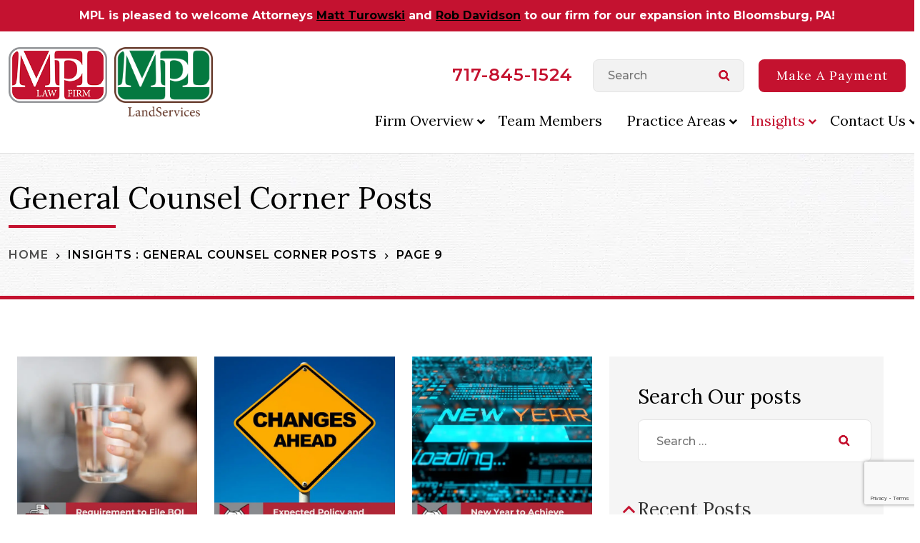

--- FILE ---
content_type: text/html; charset=UTF-8
request_url: https://mpl-law.com/category/general-counsel/page/9/
body_size: 24595
content:
<!DOCTYPE html>
<html class="no-js" lang="en-US">
    <head>
        <!-- Google Tag Manager -->
        <script>(function(w,d,s,l,i){w[l]=w[l]||[];w[l].push({'gtm.start':
        new Date().getTime(),event:'gtm.js'});var f=d.getElementsByTagName(s)[0],
        j=d.createElement(s),dl=l!='dataLayer'?'&l='+l:'';j.async=true;j.src=
        'https://www.googletagmanager.com/gtm.js?id='+i+dl;f.parentNode.insertBefore(j,f);
        })(window,document,'script','dataLayer','GTM-TDF3KSF');</script>
        <!-- End Google Tag Manager -->
        <meta charset="utf-8">
        <meta http-equiv="X-UA-Compatible" content="IE=edge">
        <meta name="viewport" content="width=device-width, initial-scale=1">
        <meta name='robots' content='noindex, follow' />
<!-- Google Analytics Plugin not yet configured -->

	<!-- This site is optimized with the Yoast SEO plugin v26.7 - https://yoast.com/wordpress/plugins/seo/ -->
	<title>MPL Law Firm General Counsel Updates</title>
<link data-rocket-preload as="style" href="https://fonts.googleapis.com/css?family=Montserrat%3A400%2C500%2C600%2C700%7CLora%3A400%2C400i%2C700%2C700i&#038;display=swap" rel="preload">
<link href="https://fonts.googleapis.com/css?family=Montserrat%3A400%2C500%2C600%2C700%7CLora%3A400%2C400i%2C700%2C700i&#038;display=swap" media="print" onload="this.media=&#039;all&#039;" rel="stylesheet">
<noscript data-wpr-hosted-gf-parameters=""><link rel="stylesheet" href="https://fonts.googleapis.com/css?family=Montserrat%3A400%2C500%2C600%2C700%7CLora%3A400%2C400i%2C700%2C700i&#038;display=swap"></noscript>
	<meta name="description" content="Read MPL Law Firm&#039;s general counsel posts to stay up to date on what you should know in the legal industry as a business owner." />
	<meta property="og:locale" content="en_US" />
	<meta property="og:type" content="article" />
	<meta property="og:title" content="MPL Law Firm General Counsel Updates" />
	<meta property="og:description" content="Read MPL Law Firm&#039;s general counsel posts to stay up to date on what you should know in the legal industry as a business owner." />
	<meta property="og:url" content="https://mpl-law.com/category/general-counsel/" />
	<meta property="og:site_name" content="MPL Law Firm" />
	<meta name="twitter:card" content="summary_large_image" />
	<script type="application/ld+json" class="yoast-schema-graph">{"@context":"https://schema.org","@graph":[{"@type":"CollectionPage","@id":"https://mpl-law.com/category/general-counsel/","url":"https://mpl-law.com/category/general-counsel/page/9/","name":"MPL Law Firm General Counsel Updates","isPartOf":{"@id":"https://mpl-law.com/#website"},"primaryImageOfPage":{"@id":"https://mpl-law.com/category/general-counsel/page/9/#primaryimage"},"image":{"@id":"https://mpl-law.com/category/general-counsel/page/9/#primaryimage"},"thumbnailUrl":"https://mpl-law.com/content/uploads/2025/01/Still-on-Hold.jpg","description":"Read MPL Law Firm's general counsel posts to stay up to date on what you should know in the legal industry as a business owner.","breadcrumb":{"@id":"https://mpl-law.com/category/general-counsel/page/9/#breadcrumb"},"inLanguage":"en-US"},{"@type":"ImageObject","inLanguage":"en-US","@id":"https://mpl-law.com/category/general-counsel/page/9/#primaryimage","url":"https://mpl-law.com/content/uploads/2025/01/Still-on-Hold.jpg","contentUrl":"https://mpl-law.com/content/uploads/2025/01/Still-on-Hold.jpg","width":700,"height":700},{"@type":"WebSite","@id":"https://mpl-law.com/#website","url":"https://mpl-law.com/","name":"MPL Law Firm","description":"Attorneys Located In York PA for Over 30 Years","publisher":{"@id":"https://mpl-law.com/#organization"},"potentialAction":[{"@type":"SearchAction","target":{"@type":"EntryPoint","urlTemplate":"https://mpl-law.com/?s={search_term_string}"},"query-input":{"@type":"PropertyValueSpecification","valueRequired":true,"valueName":"search_term_string"}}],"inLanguage":"en-US"},{"@type":"Organization","@id":"https://mpl-law.com/#organization","name":"MPL Law Firm","url":"https://mpl-law.com/","logo":{"@type":"ImageObject","inLanguage":"en-US","@id":"https://mpl-law.com/#/schema/logo/image/","url":"https://mpl-law.com/content/uploads/2019/10/footer-logo.png","contentUrl":"https://mpl-law.com/content/uploads/2019/10/footer-logo.png","width":127,"height":72,"caption":"MPL Law Firm"},"image":{"@id":"https://mpl-law.com/#/schema/logo/image/"},"sameAs":["https://www.facebook.com/MPL-Law-Firm-LLP-484912458229407/","https://www.linkedin.com/company/mpl-law-firm-llp"]}]}</script>
	<!-- / Yoast SEO plugin. -->


<link href='https://fonts.gstatic.com' crossorigin rel='preconnect' />
<link rel="alternate" type="application/rss+xml" title="MPL Law Firm &raquo; General Counsel Corner Category Feed" href="https://mpl-law.com/category/general-counsel/feed/" />
<style id='wp-img-auto-sizes-contain-inline-css' type='text/css'>
img:is([sizes=auto i],[sizes^="auto," i]){contain-intrinsic-size:3000px 1500px}
/*# sourceURL=wp-img-auto-sizes-contain-inline-css */
</style>
<style id='wp-block-library-inline-css' type='text/css'>
:root{
  --wp-block-synced-color:#7a00df;
  --wp-block-synced-color--rgb:122, 0, 223;
  --wp-bound-block-color:var(--wp-block-synced-color);
  --wp-editor-canvas-background:#ddd;
  --wp-admin-theme-color:#007cba;
  --wp-admin-theme-color--rgb:0, 124, 186;
  --wp-admin-theme-color-darker-10:#006ba1;
  --wp-admin-theme-color-darker-10--rgb:0, 107, 160.5;
  --wp-admin-theme-color-darker-20:#005a87;
  --wp-admin-theme-color-darker-20--rgb:0, 90, 135;
  --wp-admin-border-width-focus:2px;
}
@media (min-resolution:192dpi){
  :root{
    --wp-admin-border-width-focus:1.5px;
  }
}
.wp-element-button{
  cursor:pointer;
}

:root .has-very-light-gray-background-color{
  background-color:#eee;
}
:root .has-very-dark-gray-background-color{
  background-color:#313131;
}
:root .has-very-light-gray-color{
  color:#eee;
}
:root .has-very-dark-gray-color{
  color:#313131;
}
:root .has-vivid-green-cyan-to-vivid-cyan-blue-gradient-background{
  background:linear-gradient(135deg, #00d084, #0693e3);
}
:root .has-purple-crush-gradient-background{
  background:linear-gradient(135deg, #34e2e4, #4721fb 50%, #ab1dfe);
}
:root .has-hazy-dawn-gradient-background{
  background:linear-gradient(135deg, #faaca8, #dad0ec);
}
:root .has-subdued-olive-gradient-background{
  background:linear-gradient(135deg, #fafae1, #67a671);
}
:root .has-atomic-cream-gradient-background{
  background:linear-gradient(135deg, #fdd79a, #004a59);
}
:root .has-nightshade-gradient-background{
  background:linear-gradient(135deg, #330968, #31cdcf);
}
:root .has-midnight-gradient-background{
  background:linear-gradient(135deg, #020381, #2874fc);
}
:root{
  --wp--preset--font-size--normal:16px;
  --wp--preset--font-size--huge:42px;
}

.has-regular-font-size{
  font-size:1em;
}

.has-larger-font-size{
  font-size:2.625em;
}

.has-normal-font-size{
  font-size:var(--wp--preset--font-size--normal);
}

.has-huge-font-size{
  font-size:var(--wp--preset--font-size--huge);
}

.has-text-align-center{
  text-align:center;
}

.has-text-align-left{
  text-align:left;
}

.has-text-align-right{
  text-align:right;
}

.has-fit-text{
  white-space:nowrap !important;
}

#end-resizable-editor-section{
  display:none;
}

.aligncenter{
  clear:both;
}

.items-justified-left{
  justify-content:flex-start;
}

.items-justified-center{
  justify-content:center;
}

.items-justified-right{
  justify-content:flex-end;
}

.items-justified-space-between{
  justify-content:space-between;
}

.screen-reader-text{
  border:0;
  clip-path:inset(50%);
  height:1px;
  margin:-1px;
  overflow:hidden;
  padding:0;
  position:absolute;
  width:1px;
  word-wrap:normal !important;
}

.screen-reader-text:focus{
  background-color:#ddd;
  clip-path:none;
  color:#444;
  display:block;
  font-size:1em;
  height:auto;
  left:5px;
  line-height:normal;
  padding:15px 23px 14px;
  text-decoration:none;
  top:5px;
  width:auto;
  z-index:100000;
}
html :where(.has-border-color){
  border-style:solid;
}

html :where([style*=border-top-color]){
  border-top-style:solid;
}

html :where([style*=border-right-color]){
  border-right-style:solid;
}

html :where([style*=border-bottom-color]){
  border-bottom-style:solid;
}

html :where([style*=border-left-color]){
  border-left-style:solid;
}

html :where([style*=border-width]){
  border-style:solid;
}

html :where([style*=border-top-width]){
  border-top-style:solid;
}

html :where([style*=border-right-width]){
  border-right-style:solid;
}

html :where([style*=border-bottom-width]){
  border-bottom-style:solid;
}

html :where([style*=border-left-width]){
  border-left-style:solid;
}
html :where(img[class*=wp-image-]){
  height:auto;
  max-width:100%;
}
:where(figure){
  margin:0 0 1em;
}

html :where(.is-position-sticky){
  --wp-admin--admin-bar--position-offset:var(--wp-admin--admin-bar--height, 0px);
}

@media screen and (max-width:600px){
  html :where(.is-position-sticky){
    --wp-admin--admin-bar--position-offset:0px;
  }
}

/*# sourceURL=wp-block-library-inline-css */
</style><style id='global-styles-inline-css' type='text/css'>
:root{--wp--preset--aspect-ratio--square: 1;--wp--preset--aspect-ratio--4-3: 4/3;--wp--preset--aspect-ratio--3-4: 3/4;--wp--preset--aspect-ratio--3-2: 3/2;--wp--preset--aspect-ratio--2-3: 2/3;--wp--preset--aspect-ratio--16-9: 16/9;--wp--preset--aspect-ratio--9-16: 9/16;--wp--preset--color--black: #000000;--wp--preset--color--cyan-bluish-gray: #abb8c3;--wp--preset--color--white: #ffffff;--wp--preset--color--pale-pink: #f78da7;--wp--preset--color--vivid-red: #cf2e2e;--wp--preset--color--luminous-vivid-orange: #ff6900;--wp--preset--color--luminous-vivid-amber: #fcb900;--wp--preset--color--light-green-cyan: #7bdcb5;--wp--preset--color--vivid-green-cyan: #00d084;--wp--preset--color--pale-cyan-blue: #8ed1fc;--wp--preset--color--vivid-cyan-blue: #0693e3;--wp--preset--color--vivid-purple: #9b51e0;--wp--preset--gradient--vivid-cyan-blue-to-vivid-purple: linear-gradient(135deg,rgb(6,147,227) 0%,rgb(155,81,224) 100%);--wp--preset--gradient--light-green-cyan-to-vivid-green-cyan: linear-gradient(135deg,rgb(122,220,180) 0%,rgb(0,208,130) 100%);--wp--preset--gradient--luminous-vivid-amber-to-luminous-vivid-orange: linear-gradient(135deg,rgb(252,185,0) 0%,rgb(255,105,0) 100%);--wp--preset--gradient--luminous-vivid-orange-to-vivid-red: linear-gradient(135deg,rgb(255,105,0) 0%,rgb(207,46,46) 100%);--wp--preset--gradient--very-light-gray-to-cyan-bluish-gray: linear-gradient(135deg,rgb(238,238,238) 0%,rgb(169,184,195) 100%);--wp--preset--gradient--cool-to-warm-spectrum: linear-gradient(135deg,rgb(74,234,220) 0%,rgb(151,120,209) 20%,rgb(207,42,186) 40%,rgb(238,44,130) 60%,rgb(251,105,98) 80%,rgb(254,248,76) 100%);--wp--preset--gradient--blush-light-purple: linear-gradient(135deg,rgb(255,206,236) 0%,rgb(152,150,240) 100%);--wp--preset--gradient--blush-bordeaux: linear-gradient(135deg,rgb(254,205,165) 0%,rgb(254,45,45) 50%,rgb(107,0,62) 100%);--wp--preset--gradient--luminous-dusk: linear-gradient(135deg,rgb(255,203,112) 0%,rgb(199,81,192) 50%,rgb(65,88,208) 100%);--wp--preset--gradient--pale-ocean: linear-gradient(135deg,rgb(255,245,203) 0%,rgb(182,227,212) 50%,rgb(51,167,181) 100%);--wp--preset--gradient--electric-grass: linear-gradient(135deg,rgb(202,248,128) 0%,rgb(113,206,126) 100%);--wp--preset--gradient--midnight: linear-gradient(135deg,rgb(2,3,129) 0%,rgb(40,116,252) 100%);--wp--preset--font-size--small: 13px;--wp--preset--font-size--medium: 20px;--wp--preset--font-size--large: 36px;--wp--preset--font-size--x-large: 42px;--wp--preset--spacing--20: 0.44rem;--wp--preset--spacing--30: 0.67rem;--wp--preset--spacing--40: 1rem;--wp--preset--spacing--50: 1.5rem;--wp--preset--spacing--60: 2.25rem;--wp--preset--spacing--70: 3.38rem;--wp--preset--spacing--80: 5.06rem;--wp--preset--shadow--natural: 6px 6px 9px rgba(0, 0, 0, 0.2);--wp--preset--shadow--deep: 12px 12px 50px rgba(0, 0, 0, 0.4);--wp--preset--shadow--sharp: 6px 6px 0px rgba(0, 0, 0, 0.2);--wp--preset--shadow--outlined: 6px 6px 0px -3px rgb(255, 255, 255), 6px 6px rgb(0, 0, 0);--wp--preset--shadow--crisp: 6px 6px 0px rgb(0, 0, 0);}:where(.is-layout-flex){gap: 0.5em;}:where(.is-layout-grid){gap: 0.5em;}body .is-layout-flex{display: flex;}.is-layout-flex{flex-wrap: wrap;align-items: center;}.is-layout-flex > :is(*, div){margin: 0;}body .is-layout-grid{display: grid;}.is-layout-grid > :is(*, div){margin: 0;}:where(.wp-block-columns.is-layout-flex){gap: 2em;}:where(.wp-block-columns.is-layout-grid){gap: 2em;}:where(.wp-block-post-template.is-layout-flex){gap: 1.25em;}:where(.wp-block-post-template.is-layout-grid){gap: 1.25em;}.has-black-color{color: var(--wp--preset--color--black) !important;}.has-cyan-bluish-gray-color{color: var(--wp--preset--color--cyan-bluish-gray) !important;}.has-white-color{color: var(--wp--preset--color--white) !important;}.has-pale-pink-color{color: var(--wp--preset--color--pale-pink) !important;}.has-vivid-red-color{color: var(--wp--preset--color--vivid-red) !important;}.has-luminous-vivid-orange-color{color: var(--wp--preset--color--luminous-vivid-orange) !important;}.has-luminous-vivid-amber-color{color: var(--wp--preset--color--luminous-vivid-amber) !important;}.has-light-green-cyan-color{color: var(--wp--preset--color--light-green-cyan) !important;}.has-vivid-green-cyan-color{color: var(--wp--preset--color--vivid-green-cyan) !important;}.has-pale-cyan-blue-color{color: var(--wp--preset--color--pale-cyan-blue) !important;}.has-vivid-cyan-blue-color{color: var(--wp--preset--color--vivid-cyan-blue) !important;}.has-vivid-purple-color{color: var(--wp--preset--color--vivid-purple) !important;}.has-black-background-color{background-color: var(--wp--preset--color--black) !important;}.has-cyan-bluish-gray-background-color{background-color: var(--wp--preset--color--cyan-bluish-gray) !important;}.has-white-background-color{background-color: var(--wp--preset--color--white) !important;}.has-pale-pink-background-color{background-color: var(--wp--preset--color--pale-pink) !important;}.has-vivid-red-background-color{background-color: var(--wp--preset--color--vivid-red) !important;}.has-luminous-vivid-orange-background-color{background-color: var(--wp--preset--color--luminous-vivid-orange) !important;}.has-luminous-vivid-amber-background-color{background-color: var(--wp--preset--color--luminous-vivid-amber) !important;}.has-light-green-cyan-background-color{background-color: var(--wp--preset--color--light-green-cyan) !important;}.has-vivid-green-cyan-background-color{background-color: var(--wp--preset--color--vivid-green-cyan) !important;}.has-pale-cyan-blue-background-color{background-color: var(--wp--preset--color--pale-cyan-blue) !important;}.has-vivid-cyan-blue-background-color{background-color: var(--wp--preset--color--vivid-cyan-blue) !important;}.has-vivid-purple-background-color{background-color: var(--wp--preset--color--vivid-purple) !important;}.has-black-border-color{border-color: var(--wp--preset--color--black) !important;}.has-cyan-bluish-gray-border-color{border-color: var(--wp--preset--color--cyan-bluish-gray) !important;}.has-white-border-color{border-color: var(--wp--preset--color--white) !important;}.has-pale-pink-border-color{border-color: var(--wp--preset--color--pale-pink) !important;}.has-vivid-red-border-color{border-color: var(--wp--preset--color--vivid-red) !important;}.has-luminous-vivid-orange-border-color{border-color: var(--wp--preset--color--luminous-vivid-orange) !important;}.has-luminous-vivid-amber-border-color{border-color: var(--wp--preset--color--luminous-vivid-amber) !important;}.has-light-green-cyan-border-color{border-color: var(--wp--preset--color--light-green-cyan) !important;}.has-vivid-green-cyan-border-color{border-color: var(--wp--preset--color--vivid-green-cyan) !important;}.has-pale-cyan-blue-border-color{border-color: var(--wp--preset--color--pale-cyan-blue) !important;}.has-vivid-cyan-blue-border-color{border-color: var(--wp--preset--color--vivid-cyan-blue) !important;}.has-vivid-purple-border-color{border-color: var(--wp--preset--color--vivid-purple) !important;}.has-vivid-cyan-blue-to-vivid-purple-gradient-background{background: var(--wp--preset--gradient--vivid-cyan-blue-to-vivid-purple) !important;}.has-light-green-cyan-to-vivid-green-cyan-gradient-background{background: var(--wp--preset--gradient--light-green-cyan-to-vivid-green-cyan) !important;}.has-luminous-vivid-amber-to-luminous-vivid-orange-gradient-background{background: var(--wp--preset--gradient--luminous-vivid-amber-to-luminous-vivid-orange) !important;}.has-luminous-vivid-orange-to-vivid-red-gradient-background{background: var(--wp--preset--gradient--luminous-vivid-orange-to-vivid-red) !important;}.has-very-light-gray-to-cyan-bluish-gray-gradient-background{background: var(--wp--preset--gradient--very-light-gray-to-cyan-bluish-gray) !important;}.has-cool-to-warm-spectrum-gradient-background{background: var(--wp--preset--gradient--cool-to-warm-spectrum) !important;}.has-blush-light-purple-gradient-background{background: var(--wp--preset--gradient--blush-light-purple) !important;}.has-blush-bordeaux-gradient-background{background: var(--wp--preset--gradient--blush-bordeaux) !important;}.has-luminous-dusk-gradient-background{background: var(--wp--preset--gradient--luminous-dusk) !important;}.has-pale-ocean-gradient-background{background: var(--wp--preset--gradient--pale-ocean) !important;}.has-electric-grass-gradient-background{background: var(--wp--preset--gradient--electric-grass) !important;}.has-midnight-gradient-background{background: var(--wp--preset--gradient--midnight) !important;}.has-small-font-size{font-size: var(--wp--preset--font-size--small) !important;}.has-medium-font-size{font-size: var(--wp--preset--font-size--medium) !important;}.has-large-font-size{font-size: var(--wp--preset--font-size--large) !important;}.has-x-large-font-size{font-size: var(--wp--preset--font-size--x-large) !important;}
/*# sourceURL=global-styles-inline-css */
</style>
<style id='core-block-supports-inline-css' type='text/css'>
/**
 * Core styles: block-supports
 */

/*# sourceURL=core-block-supports-inline-css */
</style>

<style id='classic-theme-styles-inline-css' type='text/css'>
/**
 * These rules are needed for backwards compatibility.
 * They should match the button element rules in the base theme.json file.
 */
.wp-block-button__link {
	color: #ffffff;
	background-color: #32373c;
	border-radius: 9999px; /* 100% causes an oval, but any explicit but really high value retains the pill shape. */

	/* This needs a low specificity so it won't override the rules from the button element if defined in theme.json. */
	box-shadow: none;
	text-decoration: none;

	/* The extra 2px are added to size solids the same as the outline versions.*/
	padding: calc(0.667em + 2px) calc(1.333em + 2px);

	font-size: 1.125em;
}

.wp-block-file__button {
	background: #32373c;
	color: #ffffff;
	text-decoration: none;
}

/*# sourceURL=/wp-includes/css/classic-themes.css */
</style>
<link rel='stylesheet' id='simple-banner-style-css' href='https://mpl-law.com/content/plugins/simple-banner/simple-banner.css?ver=3.2.0' type='text/css' media='all' />
<link rel='stylesheet' id='normalize-css' href='https://mpl-law.com/content/themes/mpllaw/assets/css/normalize.css?ver=1768334163' type='text/css' media='all' />

<link rel='stylesheet' id='icon-css' href='https://cdnjs.cloudflare.com/ajax/libs/font-awesome/4.7.0/css/font-awesome.min.css?ver=6.9' type='text/css' media='all' />
<link rel='stylesheet' id='site_main-css' href='https://mpl-law.com/content/themes/mpllaw/assets/css/main.css?ver=1768334163' type='text/css' media='all' />
<link rel='stylesheet' id='wp-pagenavi-css' href='https://mpl-law.com/content/plugins/wp-pagenavi/pagenavi-css.css?ver=2.70' type='text/css' media='all' />
<style id='rocket-lazyload-inline-css' type='text/css'>
.rll-youtube-player{position:relative;padding-bottom:56.23%;height:0;overflow:hidden;max-width:100%;}.rll-youtube-player:focus-within{outline: 2px solid currentColor;outline-offset: 5px;}.rll-youtube-player iframe{position:absolute;top:0;left:0;width:100%;height:100%;z-index:100;background:0 0}.rll-youtube-player img{bottom:0;display:block;left:0;margin:auto;max-width:100%;width:100%;position:absolute;right:0;top:0;border:none;height:auto;-webkit-transition:.4s all;-moz-transition:.4s all;transition:.4s all}.rll-youtube-player img:hover{-webkit-filter:brightness(75%)}.rll-youtube-player .play{height:100%;width:100%;left:0;top:0;position:absolute;background:url(https://mpl-law.com/content/plugins/wp-rocket/assets/img/youtube.png) no-repeat center;background-color: transparent !important;cursor:pointer;border:none;}
/*# sourceURL=rocket-lazyload-inline-css */
</style>
<script type="text/javascript" src="https://mpl-law.com/wp-includes/js/jquery/jquery.js?ver=3.7.1" id="jquery-core-js"></script>
<script type="text/javascript" src="https://mpl-law.com/wp-includes/js/jquery/jquery-migrate.js?ver=3.4.1" id="jquery-migrate-js"></script>
<script type="text/javascript" id="simple-banner-script-js-before">
/* <![CDATA[ */
const simpleBannerScriptParams = {"pro_version_enabled":"","debug_mode":"","id":5255,"version":"3.2.0","banner_params":[{"hide_simple_banner":"no","simple_banner_prepend_element":"body","simple_banner_position":"relative","header_margin":"","header_padding":"","wp_body_open_enabled":"","wp_body_open":true,"simple_banner_z_index":"","simple_banner_text":"MPL is pleased to welcome Attorneys <a href=\"https:\/\/mpl-law.com\/team-member\/matt-turowski\/\">Matt Turowski<\/a> and <a href=\"https:\/\/mpl-law.com\/team-member\/rob-davidson\/\">Rob Davidson<\/a> to our firm for our expansion into Bloomsburg, PA!","disabled_on_current_page":false,"disabled_pages_array":[],"is_current_page_a_post":true,"disabled_on_posts":"","simple_banner_disabled_page_paths":"","simple_banner_font_size":"","simple_banner_color":"#c41230","simple_banner_text_color":"","simple_banner_link_color":"#000000","simple_banner_close_color":"","simple_banner_custom_css":"","simple_banner_scrolling_custom_css":"","simple_banner_text_custom_css":"","simple_banner_button_css":"","site_custom_css":"","keep_site_custom_css":"","site_custom_js":"","keep_site_custom_js":"","close_button_enabled":"","close_button_expiration":"","close_button_cookie_set":false,"current_date":{"date":"2026-01-20 20:48:57.716901","timezone_type":3,"timezone":"UTC"},"start_date":{"date":"2026-01-20 20:48:57.716909","timezone_type":3,"timezone":"UTC"},"end_date":{"date":"2026-01-20 20:48:57.716913","timezone_type":3,"timezone":"UTC"},"simple_banner_start_after_date":"","simple_banner_remove_after_date":"","simple_banner_insert_inside_element":""}]}
//# sourceURL=simple-banner-script-js-before
/* ]]> */
</script>
<script type="text/javascript" src="https://mpl-law.com/content/plugins/simple-banner/simple-banner.js?ver=3.2.0" id="simple-banner-script-js"></script>
<script type="text/javascript" src="https://mpl-law.com/content/themes/mpllaw/assets/js/vendor/modernizr.min.js?ver=2.8.2" id="modernizr-js"></script>
<link rel="https://api.w.org/" href="https://mpl-law.com/wp-json/" /><link rel="alternate" title="JSON" type="application/json" href="https://mpl-law.com/wp-json/wp/v2/categories/12" /><style id="simple-banner-position" type="text/css">.simple-banner{position:relative;}</style><style id="simple-banner-background-color" type="text/css">.simple-banner{background:#c41230;}</style><style id="simple-banner-text-color" type="text/css">.simple-banner .simple-banner-text{color: #ffffff;}</style><style id="simple-banner-link-color" type="text/css">.simple-banner .simple-banner-text a{color:#000000;}</style><style id="simple-banner-z-index" type="text/css">.simple-banner{z-index: 99999;}</style><style id="simple-banner-site-custom-css-dummy" type="text/css"></style><script id="simple-banner-site-custom-js-dummy" type="text/javascript"></script><!-- --------- START PLUGIN REVENUECLOUDFX-WP - HEADER SCRIPTS --------- -->
	<!-- RCFX - Primary Tracking Script -->
	<script type='text/javascript' data-registered="mcfx-plugin">
		/* global RCFX */
		(function (w,d,o,u,a,m) {
			w[o]=w[o]||function(){(w[o].q=w[o].q||[]).push(arguments);
			},w[o].e=1*new Date();w[o].u=u;a=d.createElement('script'),
			m=d.getElementsByTagName('script')[0];a.async=1;
			a.src=u+'/mcfx.js';m.parentNode.insertBefore(a, m);
		})(window, document, 'mcfx', 'https://t.marketingcloudfx.com');
		mcfx('create', 518 );
	</script>
		<!-- RCFX - CallTrackerFX -->
		<script type="text/javascript" src="//cdn.leadmanagerfx.com/phone/js/518" data-registered="mcfx-plugin" async></script>
	<!-- Helper Script -->
	<script type='text/javascript' data-registered="mcfx-plugin" >
		/* global RCFX */
		window.mcfxCaptureCustomFormData = function( data, formId='form-from-mcfxCaptureCustomFormData', dataFxId = null ) {
			const formEl = document.createElement('form');
			formEl.id = formId;
			// avoids duplication for pseudo forms
			formEl.setAttribute('data-fx-id', dataFxId || formId );
			for ( const field of data ) {
				const fieldEl = document.createElement('input');
				fieldEl.type = 'hidden';
				for ( const key in field ) {
					fieldEl[key] = field[key];
				}
				formEl.appendChild(fieldEl);
			}
			mcfx( 'capture', formEl );
		}
		/**
		 * This script will add a hidden input to all forms on the page with the submission id
		 * In order for this to work as intended, it has to happen after mcfx is initialized.
		 */
		window.addEventListener('mcfx:initialized', function() {
			document.querySelectorAll('form').forEach( nodeForm => {
				mcfx( t => {
					const nodeHiddenInput = document.createElement('input')
					nodeHiddenInput.setAttribute('name', '_mcfx_submission_id')
					nodeHiddenInput.setAttribute('type', 'hidden')
					nodeHiddenInput.setAttribute('value', t.modules.forms.getSubmissionId( nodeForm ))
					nodeForm.appendChild( nodeHiddenInput )
				})
			})
		})
	</script>
<!-- --------- END PLUGIN REVENUECLOUDFX-WP - HEADER SCRIPTS --------- -->
<script async src="https://connect.qualia.com/quote-widget/scripts/init" id="qualia-quote-widget-loader" data-token="LNAQdhGiZ24staGrn"></script><script>	// Title Insurance Calculator
    var currentURL = window.location.href;
    // change to string present on the page where the calculator is
    var searchString = "title-insurance-quote-calculator";
    if (currentURL.includes(searchString)) {
        
        document.addEventListener('DOMContentLoaded', function () {
            // set the Fees here
            var transferTaxPercent = 0.01;
            var deedRecordingFee = 110.25;
            var mortgageRecordingFee = 150;
            var taxServiceFee = 35;
            var carrierFee = 30;
            var notaryFeeCashTransaction = 5;
            var notaryFeeOtherOptions = 40;
            var electronicFeeCashTransaction = 75;
            var electronicFeeOtherOptions = 125;
            
            var calculatedTranserTax;
            
            // Get the entered amount and purchase option
            var amountInput = document.getElementById('amount');
            var purchaseOptionInput = document.getElementById('purchase-option');
      
            const basePrices = {
                'altaSale': 569.00,
                'altaNonSale': 512.00,
                'altaEnhancedSale': 625.90,
                'altaEnhancedNonSale': 563.20,
            };
    
            // listen for user input on the amount button
            amountInput.addEventListener('input', function () {
                var amount = parseFloat(amountInput.value);
                var purchaseOption = purchaseOptionInput.value;
    
                var calculatedPrices = calculatePrices(amount);
                var altaSale = calculatedPrices.altaSale.toLocaleString();
                var altaNonSale = calculatedPrices.altaNonSale.toLocaleString();
                var altaEnhancedSale = calculatedPrices.altaEnhancedSale.toLocaleString();
                var altaEnhancedNonSale = calculatedPrices.altaEnhancedNonSale.toLocaleString(2);
    
                
                // Update the hidden fields with the calculated values
                document.getElementById('alta-sale').value = altaSale;
                document.getElementById('alta-non-sale').value = altaNonSale;
                document.getElementById('alta-enhanced-sale').value = altaEnhancedSale;
                document.getElementById('alta-enhanced-non-sale').value = altaEnhancedNonSale;
    
                // Set Transfer Tax
                if (purchaseOption == "Cash Transaction" || purchaseOption == "Purchase with Loan")
                {
                    calculatedTranserTax = (transferTaxPercent * amount).toFixed(2);
                    document.getElementById('transfer-tax').value = calculatedTranserTax;
                } else {
                    document.getElementById('transfer-tax').value = 0.00;
                    calculatedTranserTax = 0.00;
                }
    
                // Set Deed Recording Fee
                document.getElementById('deed-recording-fee').value = deedRecordingFee;
    
                // Set Mortage Recording Fee
                if (purchaseOption == "Purchase with Loan" || purchaseOption == "Refinance") {
                    document.getElementById('mortgage-recording-fee').value = mortgageRecordingFee;
                } else {
                    document.getElementById('mortgage-recording-fee').value = 0.00;
                    mortgageRecordingFee = 0.00;
                }
    
                // Set Tax Service Fee
                document.getElementById('tax-service-fee').value = taxServiceFee;
    
                // Set Carrier Fee
                if (purchaseOption == "Refinance" || purchaseOption == "Purchase with Loan") {
                    document.getElementById('carrier-fee').value = carrierFee;
                } else {
                    document.getElementById('carrier-fee').value = 0.00;
                    carrierFee = 0.00;
                }
    
                // Set Notary Fee
                if (purchaseOption == "Refinance" || purchaseOption == "Purchase with Loan") {
                    document.getElementById('notary-fee').value = notaryFeeOtherOptions;
                    notaryFeeCashTransaction = 0.00;
                } else if (purchaseOption == "Cash Transaction")
                {
                    document.getElementById('notary-fee').value = notaryFeeCashTransaction;
                    notaryFeeOtherOptions = 0.00;
                }
    
                // Set Electronic Fee
                if (purchaseOption == "Refinance" || purchaseOption == "Purchase with Loan") {
                    document.getElementById('electronic-fee').value = electronicFeeOtherOptions;
                    electronicFeeCashTransaction = 0.00;
                } else if (purchaseOption == "Cash Transaction")
                {
                    document.getElementById('electronic-fee').value = electronicFeeCashTransaction;
                    electronicFeeOtherOptions = 0.00;
                }
    
                var formattedAmount = amount.toLocaleString();
                document.getElementById('formatted-amount').value = formattedAmount;
    
                // Set Total
                var total = (
                parseFloat(calculatedTranserTax) + 
                parseFloat(deedRecordingFee) + 
                parseFloat(mortgageRecordingFee) + 
                parseFloat(taxServiceFee) + 
                parseFloat(carrierFee) + 
                parseFloat(notaryFeeOtherOptions) +
                parseFloat(notaryFeeCashTransaction) + 
                parseFloat(electronicFeeOtherOptions) +
                parseFloat(electronicFeeCashTransaction)
                ).toFixed(2);
                //total = total.toLocaleString();
                document.getElementById('quote-total').value = total;

                var altaSaleTotal = (parseFloat(calculatedPrices.altaSale) + parseFloat(total)).toFixed(2);
                var altaNonSaleTotal = (parseFloat(calculatedPrices.altaNonSale) + parseFloat(total)).toFixed(2);
                var altaEnhancedSaleTotal = (parseFloat(calculatedPrices.altaEnhancedSale) + parseFloat(total)+ parseFloat(200.00)).toFixed(2);
                var altaEnhancedNonSaleTotal = (parseFloat(calculatedPrices.altaEnhancedNonSale) + parseFloat(total) + parseFloat(200.00)).toFixed(2);
        
    
                // Update the hidden fields with the calculated values
                document.getElementById('alta-sale-total').value = altaSaleTotal;
                document.getElementById('alta-non-sale-total').value = altaNonSaleTotal;
                document.getElementById('alta-enhanced-sale-total').value = altaEnhancedSaleTotal;
                document.getElementById('alta-enhanced-non-sale-total').value = altaEnhancedNonSaleTotal;
            });
    
            function calculatePrices(amount) {
                if (amount <= 30000) {
                    const altaSale = basePrices.altaSale;
                    const altaNonSale = basePrices.altaNonSale;
                    const altaEnhancedSale = (basePrices.altaEnhancedSale);
                    const altaEnhancedNonSale = (basePrices.altaEnhancedNonSale);
                    return {altaSale,altaNonSale,altaEnhancedSale,altaEnhancedNonSale};
                } else if (amount <= 45000) {                               
                    calculatedAmount = getBase(amount, 30000);
                    const altaSale = (569 + (calculatedAmount * 7.41)).toFixed(2);
                    const altaNonSale = (512 + (calculatedAmount * 5.98)).toFixed(2);
                    const altaEnhancedSale = ((altaSale * 1.1)).toFixed(2);
                    const altaEnhancedNonSale = ((altaNonSale * 1.1)).toFixed(2);
                    return {altaSale,altaNonSale,altaEnhancedSale,altaEnhancedNonSale};
                } else if (amount <= 100000) {
                    calculatedAmount = getBase(amount, 45000);
                    const altaSale = (680.15 + (calculatedAmount * 6.27)).toFixed(2);
                    const altaNonSale = (601.70 + (calculatedAmount * 5.41)).toFixed(2);
                    const altaEnhancedSale = ((altaSale * 1.1)).toFixed(2);
                    const altaEnhancedNonSale = ((altaNonSale * 1.1)).toFixed(2);
                    return {altaSale,altaNonSale,altaEnhancedSale,altaEnhancedNonSale};
                } else if (amount <= 500000) {
                    calculatedAmount = getBase(amount, 100000);
                    const altaSale = (1025.00 + (calculatedAmount * 5.70)).toFixed(2);
                    const altaNonSale = (899.25 + (calculatedAmount * 4.84)).toFixed(2);
                    const altaEnhancedSale = ((altaSale * 1.1)).toFixed(2);
                    const altaEnhancedNonSale = ((altaNonSale * 1.1)).toFixed(2);
                    return {altaSale,altaNonSale,altaEnhancedSale,altaEnhancedNonSale};
                } else if (amount <= 1000000) {
                    calculatedAmount = getBase(amount, 500000);
                    const altaSale = (3305.00 + (calculatedAmount * 4.56)).toFixed(2);
                    const altaNonSale = (2835.25 + (calculatedAmount * 4.27)).toFixed(2);
                    const altaEnhancedSale = ((altaSale * 1.1)).toFixed(2);
                    const altaEnhancedNonSale = ((altaNonSale * 1.1)).toFixed(2);
                    return {altaSale,altaNonSale,altaEnhancedSale,altaEnhancedNonSale};
                } else if (amount <= 2000000) {
                    calculatedAmount = getBase(amount, 1000000);
                    const altaSale  = (5585.00 + (calculatedAmount * 3.42)).toFixed(2);
                    const altaNonSale = (4970.25 + (calculatedAmount * 3.13)).toFixed(2);
                    const altaEnhancedSale = ((altaSale * 1.1)).toFixed(2);
                    const altaEnhancedNonSale = ((altaNonSale * 1.1)).toFixed(2);
                    return {altaSale,altaNonSale,altaEnhancedSale,altaEnhancedNonSale};
                } else if (amount <= 7000000) {
                    calculatedAmount = getBase(amount, 2000000);
                    const altaSale = (9005.00 + (calculatedAmount * 2.28)).toFixed(2);
                    const altaNonSale = (8100.25 + (calculatedAmount * 1.99)).toFixed(2);
                    const altaEnhancedSale = ((altaSale * 1.1)).toFixed(2);
                    const altaEnhancedNonSale = ((altaNonSale * 1.1)).toFixed(2);
                    return {altaSale,altaNonSale,altaEnhancedSale,altaEnhancedNonSale};
                } else if (amount <= 30000000) {
                    calculatedAmount = getBase(amount, 7000000);
                    const altaSale = (20405.00 + (calculatedAmount * 1.71)).toFixed(2);
                    const altaNonSale = (18050.25 + (calculatedAmount * 1.71)).toFixed(2);
                    const altaEnhancedSale = ((altaSale * 1.1)).toFixed(2);
                    const altaEnhancedNonSale = ((altaNonSale * 1.1)).toFixed(2);
                    return {altaSale,altaNonSale,altaEnhancedSale,altaEnhancedNonSale};
                } else {
                    calculatedAmount = getBase(amount, 30000000);
                    const altaSale = (59735.00 + (calculatedAmount * 1.42)).toFixed(2);
                    const altaNonSale = (57380.25 + (calculatedAmount * 1.42)).toFixed(2);
                    const altaEnhancedSale = ((altaSale * 1.1)).toFixed(2);
                    const altaEnhancedNonSale = ((altaNonSale * 1.1)).toFixed(2);
                    return {altaSale,altaNonSale,altaEnhancedSale,altaEnhancedNonSale};
               }
            }
    
            function getBase(amt, base) {
                var amt1 = ((amt - base) / 1000);
                var amt2 = parseInt(((amt - base) / 1000));
                if (amt1 > amt2) {
                    amt1 = amt2 + 1;
                }
                return amt1;
            }
    
        });
    }</script>		<style type="text/css" id="wp-custom-css">
			.page-sidebar {
/* 	display:none; */
}


.form-row {
	display: flex;
  flex-wrap: wrap;
  margin-bottom: 10px;
}

.form-col {
	flex: 1;
  margin-right: 10px;
}

iframe[name="activator"] {
	margin-right: 120px;
}

@media (min-width: 600px) {
    .ht-tc__slider-img {
        max-width: 300px;
    }
}

.selectric-pref-attorney .selectric {
    margin-top: 0;
}		</style>
		<noscript><style id="rocket-lazyload-nojs-css">.rll-youtube-player, [data-lazy-src]{display:none !important;}</style></noscript>    <link rel='stylesheet' id='cf7mls-css' href='https://mpl-law.com/content/plugins/cf7-multi-step/assets/frontend/css/cf7mls.css?ver=2.7.9' type='text/css' media='all' />
<link rel='stylesheet' id='cf7mls_animate-css' href='https://mpl-law.com/content/plugins/cf7-multi-step/assets/frontend/animate/animate.min.css?ver=2.7.9' type='text/css' media='all' />
<link rel='stylesheet' id='contact-form-7-css' href='https://mpl-law.com/content/plugins/contact-form-7/includes/css/styles.css?ver=6.1.4' type='text/css' media='all' />
<meta name="generator" content="WP Rocket 3.20.3" data-wpr-features="wpr_lazyload_images wpr_lazyload_iframes wpr_image_dimensions wpr_preload_links wpr_desktop" /></head>

    <body class="archive paged category category-general-counsel category-12 paged-9 category-paged-9 wp-theme-mpllaw">
    <!-- Google Tag Manager (noscript) -->
        <noscript><iframe src="https://www.googletagmanager.com/ns.html?id=GTM-TDF3KSF"
        height="0" width="0" style="display:none;visibility:hidden"></iframe></noscript>
    <!-- End Google Tag Manager (noscript) -->

        <!--<script>
            WebFontConfig = {
                google: {
                    families: ['Open Sans Condensed:300,700:latin,greek']
                }
            };
        </script>-->

        <!--[if lt IE 7]>
            <p class="chromeframe">You are using an <strong>outdated</strong> browser. Please <a href="http://browsehappy.com/">upgrade your browser</a> or <a href="http://www.google.com/chromeframe/?redirect=true">activate Google Chrome Frame</a> to improve your experience.</p>
        <![endif]-->

    <header data-rocket-location-hash="b53842652185d87595d82fee163bfd00" class="page-header" id="page-header">
        <div data-rocket-location-hash="c093d6818d1371e51e6b2a0cb34d8490" class="top-header clearfix hidden-md-up">
            <div data-rocket-location-hash="188bf956a57f4220c90f4e964caad543" class="phnoe-tab"><a href="tel:717-845-1524">717-845-1524</a></div>
                <div data-rocket-location-hash="621f0d9de6aa6442593f4c45508308d1" class="payment-tab"><a href="/make-a-payment/">Make A Payment</a></div>
            </div>
            <div data-rocket-location-hash="0841f15ebf099eeaba6f2c7f735d0671" class="container">
                <div data-rocket-location-hash="ca722c0fa35488ed8b185d1aa84c8a90" class="row">
                    <div class="col-xxs-8 col-sm-4 col-md-3">
                        <div class="logo">
                            <a href="https://mpl-law.com"><img width="224" height="127" class="img-responsive" src="data:image/svg+xml,%3Csvg%20xmlns='http://www.w3.org/2000/svg'%20viewBox='0%200%20224%20127'%3E%3C/svg%3E" data-lazy-src="https://mpl-law.com/content/themes/mpllaw/assets/img/logo.png"><noscript><img width="224" height="127" class="img-responsive" src="https://mpl-law.com/content/themes/mpllaw/assets/img/logo.png"></noscript></a>
                        
                            <a href="https://mpl-law.com/firm-overview/about-landservices/" target="_blank"><img width="1452" height="1024" class="img-responsive" src="data:image/svg+xml,%3Csvg%20xmlns='http://www.w3.org/2000/svg'%20viewBox='0%200%201452%201024'%3E%3C/svg%3E" data-lazy-src="https://mpl-law.com/content/themes/mpllaw/assets/img/MPL-LandServices-logo.png"><noscript><img width="1452" height="1024" class="img-responsive" src="https://mpl-law.com/content/themes/mpllaw/assets/img/MPL-LandServices-logo.png"></noscript></a>
                         </div>
                    </div>
                    <div class="col-sm-8 col-md-9">
                        <div class="top-right-header hidden-sm-down">
                            <div class="phone-number"><a href="tel:717-845-1524">717-845-1524</a></div>
                            <div class="payment-btn">
                                <a class="btn btn-primary" href="/make-a-payment/" tabindex="0">Make A Payment</a>
                            </div>
                            <div class="search-top">

                                    <form role="search" method="get" action="https://mpl-law.com" class="">
                                        <input placeholder="Search" value="" name="s" title="Search for:" type="search">
                                        <button type="submit" class="search-submit" value=""><img width="16" height="16" class="img-responsive" src="data:image/svg+xml,%3Csvg%20xmlns='http://www.w3.org/2000/svg'%20viewBox='0%200%2016%2016'%3E%3C/svg%3E" alt="" data-lazy-src="https://mpl-law.com/content/themes/mpllaw/assets/img/search-icon.png" /><noscript><img width="16" height="16" class="img-responsive" src="https://mpl-law.com/content/themes/mpllaw/assets/img/search-icon.png" alt="" /></noscript></button>
                                    </form>
                                <!-- <form>
                                    <input type="text" placeholder="Search">
                                    <input type="search" value="search">
                                    <button type="submit" class="search-submit icon-search" value=""></button>
                                </form> -->
                               <!--  <form role="search" method="get" action="https://mpl-law.com" class="">
                                    <input class="srchfield" placeholder="Search" value="" name="s" title="Search for:" type="search">
                                    <button type="submit" class="srchbtn icon-search" value=""></button>
                                </form> -->
                                <!-- <form role="search" method="get" action="https://mpl-law.com" class="header-search-form">
                                    <input class="page-header-srchfield" placeholder="Search" value="" name="s" title="Search for:" type="search">
                                    <button type="submit" class="search-submit icon-search" value=""></button>
                                </form> -->
                            </div>
                        </div>
                        <div class="page-header_main-menu">
                            <button class="icon-menu">Menu</button>

                            <nav class="nav-primary">
                                <ul id="menu-main_menu" class="menu-main-navigation menu clearfix list-style-none flexbox-md flexbox-justify flush hard">
                                                                 <li class="ph-no hidden-sm-down"><a href="tel:717-845-1524">717-845-1524</a></li>

                                                                    <li id="menu-item-127" class="menu-item menu-item-type-post_type menu-item-object-page menu-item-has-children menu-item-127"><a href="https://mpl-law.com/firm-overview/">Firm Overview</a>
<ul class="sub-menu">
	<li id="menu-item-3261" class="menu-item menu-item-type-post_type menu-item-object-page menu-item-3261"><a href="https://mpl-law.com/history/">History</a></li>
	<li id="menu-item-5017" class="menu-item menu-item-type-post_type menu-item-object-page menu-item-5017"><a href="https://mpl-law.com/firm-overview/mission-vision-and-core-values/">Mission, Vision, Core Values</a></li>
	<li id="menu-item-4500" class="menu-item menu-item-type-post_type menu-item-object-page menu-item-4500"><a href="https://mpl-law.com/firm-overview/about-landservices/">About LandServices</a></li>
</ul>
</li>
<li id="menu-item-10194" class="menu-item menu-item-type-custom menu-item-object-custom menu-item-10194"><a href="https://mpl-law.com/attorneys-staff/">Team Members</a></li>
<li id="menu-item-129" class="menu-item menu-item-type-post_type menu-item-object-page menu-item-has-children menu-item-129"><a href="https://mpl-law.com/practice-areas/">Practice Areas</a>
<ul class="sub-menu">
	<li id="menu-item-191" class="menu-item menu-item-type-post_type menu-item-object-page menu-item-has-children menu-item-191"><a href="https://mpl-law.com/practice-areas/real-estate-and-municipal-law/">Real Estate Law</a>
	<ul class="sub-menu">
		<li id="menu-item-4501" class="menu-item menu-item-type-custom menu-item-object-custom menu-item-has-children menu-item-4501"><a href="https://mpl-law.com/practice-areas/real-estate-and-municipal-law/title-insurance-and-settlement-services/">Residential Real Estate</a>
		<ul class="sub-menu">
			<li id="menu-item-4499" class="menu-item menu-item-type-post_type menu-item-object-page menu-item-4499"><a href="https://mpl-law.com/practice-areas/real-estate-and-municipal-law/title-insurance-and-settlement-services/">Title Insurance and Settlement</a></li>
		</ul>
</li>
		<li id="menu-item-3461" class="menu-item menu-item-type-post_type menu-item-object-page menu-item-has-children menu-item-3461"><a href="https://mpl-law.com/practice-areas/commercial-real-estate-law/">Commercial Real Estate Law</a>
		<ul class="sub-menu">
			<li id="menu-item-347" class="menu-item menu-item-type-post_type menu-item-object-page menu-item-347"><a href="https://mpl-law.com/practice-areas/real-estate-and-municipal-law/real-estate-transactions-title-insurance/">Real Estate Litigation &#038; Transaction Law</a></li>
			<li id="menu-item-724" class="menu-item menu-item-type-post_type menu-item-object-page menu-item-724"><a href="https://mpl-law.com/practice-areas/real-estate-and-municipal-law/commercial-industrial-real-estate/">Industrial &#038; Agricultural Real Estate Law</a></li>
			<li id="menu-item-344" class="menu-item menu-item-type-post_type menu-item-object-page menu-item-344"><a href="https://mpl-law.com/practice-areas/real-estate-and-municipal-law/environmental-law/">Environmental Law</a></li>
			<li id="menu-item-343" class="menu-item menu-item-type-post_type menu-item-object-page menu-item-343"><a href="https://mpl-law.com/practice-areas/real-estate-and-municipal-law/condominiums-planned-communities/">Condominiums &#038; Planned Communities</a></li>
			<li id="menu-item-345" class="menu-item menu-item-type-post_type menu-item-object-page menu-item-345"><a href="https://mpl-law.com/practice-areas/real-estate-and-municipal-law/foreclosure-sales-and-tax-sales/">Foreclosure &#038; Tax Sales</a></li>
		</ul>
</li>
	</ul>
</li>
	<li id="menu-item-190" class="menu-item menu-item-type-post_type menu-item-object-page menu-item-has-children menu-item-190"><a href="https://mpl-law.com/practice-areas/business-law/">Business &#038; Commercial Law</a>
	<ul class="sub-menu">
		<li id="menu-item-703" class="menu-item menu-item-type-post_type menu-item-object-page menu-item-703"><a href="https://mpl-law.com/practice-areas/business-law/business-commercial-transactions/">Transaction Law</a></li>
		<li id="menu-item-705" class="menu-item menu-item-type-post_type menu-item-object-page menu-item-705"><a href="https://mpl-law.com/practice-areas/business-law/commercial-contracts/">Commercial Contracts Attorneys</a></li>
		<li id="menu-item-706" class="menu-item menu-item-type-post_type menu-item-object-page menu-item-706"><a href="https://mpl-law.com/practice-areas/business-law/pennsylvania-federal-tax-law/">Federal &#038; State Tax Law</a></li>
		<li id="menu-item-710" class="menu-item menu-item-type-post_type menu-item-object-page menu-item-710"><a href="https://mpl-law.com/practice-areas/business-law/small-business-planning/">Business Planning</a></li>
		<li id="menu-item-704" class="menu-item menu-item-type-post_type menu-item-object-page menu-item-704"><a href="https://mpl-law.com/practice-areas/business-law/business-formation-choice-of-entity/">Business Formation and Entity Choice</a></li>
		<li id="menu-item-2909" class="menu-item menu-item-type-post_type menu-item-object-page menu-item-2909"><a href="https://mpl-law.com/practice-areas/business-law/family-business-transactions-and-succession-attorneys/">Family Business Transactions &#038; Succession Law</a></li>
		<li id="menu-item-708" class="menu-item menu-item-type-post_type menu-item-object-page menu-item-708"><a href="https://mpl-law.com/practice-areas/business-law/mergers-acquisitions/">Mergers &#038; Acquisitions</a></li>
		<li id="menu-item-17016" class="menu-item menu-item-type-custom menu-item-object-custom menu-item-17016"><a href="https://mpl-law.com/practice-areas/business-law/mergers-acquisitions/deal-corner/">Deal Corner</a></li>
		<li id="menu-item-713" class="menu-item menu-item-type-post_type menu-item-object-page menu-item-713"><a href="https://mpl-law.com/practice-areas/business-law/raising-private-capital/">Raising Private Capital</a></li>
		<li id="menu-item-702" class="menu-item menu-item-type-post_type menu-item-object-page menu-item-702"><a href="https://mpl-law.com/practice-areas/business-law/business-commercial-litigation/">Business Litigation</a></li>
		<li id="menu-item-712" class="menu-item menu-item-type-post_type menu-item-object-page menu-item-712"><a href="https://mpl-law.com/practice-areas/business-law/employment-law-for-businesses/">Employment Law</a></li>
	</ul>
</li>
	<li id="menu-item-192" class="menu-item menu-item-type-post_type menu-item-object-page menu-item-has-children menu-item-192"><a href="https://mpl-law.com/practice-areas/estate-planning/">Estates &#038; Trusts</a>
	<ul class="sub-menu">
		<li id="menu-item-742" class="menu-item menu-item-type-post_type menu-item-object-page menu-item-has-children menu-item-742"><a href="https://mpl-law.com/practice-areas/estate-planning/elder-law/">Elder Law</a>
		<ul class="sub-menu">
			<li id="menu-item-2236" class="menu-item menu-item-type-post_type menu-item-object-page menu-item-2236"><a href="https://mpl-law.com/practice-areas/estate-planning/elder-law/long-term-care-lawyers-in-york-pa/">Long-Term Care</a></li>
			<li id="menu-item-2239" class="menu-item menu-item-type-post_type menu-item-object-page menu-item-2239"><a href="https://mpl-law.com/practice-areas/estate-planning/elder-law/estate-tax-planning-lawyers-in-york-pa/">Estate Tax Planning</a></li>
		</ul>
</li>
		<li id="menu-item-4586" class="menu-item menu-item-type-post_type menu-item-object-page menu-item-4586"><a href="https://mpl-law.com/practice-areas/estate-planning/gun-trusts/">Gun Trusts</a></li>
		<li id="menu-item-741" class="menu-item menu-item-type-post_type menu-item-object-page menu-item-has-children menu-item-741"><a href="https://mpl-law.com/practice-areas/estate-planning/wills-trusts-powers-of-attorney/">Wills, Trusts and Powers of Attorney</a>
		<ul class="sub-menu">
			<li id="menu-item-2225" class="menu-item menu-item-type-post_type menu-item-object-page menu-item-2225"><a href="https://mpl-law.com/practice-areas/estate-planning/wills-trusts-powers-of-attorney/special-needs-trusts/">Special Needs Trusts</a></li>
		</ul>
</li>
		<li id="menu-item-740" class="menu-item menu-item-type-post_type menu-item-object-page menu-item-740"><a href="https://mpl-law.com/practice-areas/estate-planning/probate-estate-administration/">Probate and Estate Administration Attorneys</a></li>
	</ul>
</li>
	<li id="menu-item-5439" class="menu-item menu-item-type-custom menu-item-object-custom menu-item-has-children menu-item-5439"><a href="https://mpl-law.com/practice-areas/renewables/">Renewables</a>
	<ul class="sub-menu">
		<li id="menu-item-5440" class="menu-item menu-item-type-post_type menu-item-object-page menu-item-5440"><a href="https://mpl-law.com/practice-areas/real-estate-and-municipal-law/attorneys-for-solar-energy-projects/">Solar Energy Projects</a></li>
		<li id="menu-item-5604" class="menu-item menu-item-type-post_type menu-item-object-page menu-item-5604"><a href="https://mpl-law.com/renewable-energy-videos/">Renewable Energy Videos</a></li>
	</ul>
</li>
	<li id="menu-item-3455" class="menu-item menu-item-type-post_type menu-item-object-page menu-item-has-children menu-item-3455"><a href="https://mpl-law.com/practice-areas/municipal-law/">Municipal Law</a>
	<ul class="sub-menu">
		<li id="menu-item-4563" class="menu-item menu-item-type-post_type menu-item-object-page menu-item-4563"><a href="https://mpl-law.com/practice-areas/real-estate-and-municipal-law/abandon-property-law/">Abandoned Property Law</a></li>
		<li id="menu-item-346" class="menu-item menu-item-type-post_type menu-item-object-page menu-item-346"><a href="https://mpl-law.com/practice-areas/real-estate-and-municipal-law/municipalities-and-local-government/">Municipalities &#038; Local Government</a></li>
		<li id="menu-item-348" class="menu-item menu-item-type-post_type menu-item-object-page menu-item-348"><a href="https://mpl-law.com/practice-areas/real-estate-and-municipal-law/water-and-sewer-authorities/">Water and Sewer Authorities</a></li>
		<li id="menu-item-349" class="menu-item menu-item-type-post_type menu-item-object-page menu-item-349"><a href="https://mpl-law.com/practice-areas/real-estate-and-municipal-law/zoning-hearing-boards/">Zoning Hearing Boards</a></li>
		<li id="menu-item-350" class="menu-item menu-item-type-post_type menu-item-object-page menu-item-350"><a href="https://mpl-law.com/practice-areas/real-estate-and-municipal-law/zoning-subdivisionland-use-development/">Zoning, Subdivision and Land Use</a></li>
	</ul>
</li>
	<li id="menu-item-3209" class="menu-item menu-item-type-post_type menu-item-object-page menu-item-has-children menu-item-3209"><a href="https://mpl-law.com/practice-areas/family-law/">Family Law</a>
	<ul class="sub-menu">
		<li id="menu-item-3212" class="menu-item menu-item-type-post_type menu-item-object-page menu-item-3212"><a href="https://mpl-law.com/practice-areas/family-law/divorce-attorneys/">Divorce</a></li>
		<li id="menu-item-3213" class="menu-item menu-item-type-post_type menu-item-object-page menu-item-3213"><a href="https://mpl-law.com/practice-areas/family-law/child-support/">Child Support</a></li>
		<li id="menu-item-3211" class="menu-item menu-item-type-post_type menu-item-object-page menu-item-3211"><a href="https://mpl-law.com/practice-areas/family-law/spousal-support-lawyer-york-pa/">Spousal Support</a></li>
		<li id="menu-item-3210" class="menu-item menu-item-type-post_type menu-item-object-page menu-item-3210"><a href="https://mpl-law.com/practice-areas/family-law/cyf-attorney-york-pa/">Children, Youth, &#038; Family Cases</a></li>
		<li id="menu-item-3218" class="menu-item menu-item-type-post_type menu-item-object-page menu-item-3218"><a href="https://mpl-law.com/grandparents-rights-pa/">Grandparents&#8217; Rights in PA</a></li>
		<li id="menu-item-3215" class="menu-item menu-item-type-post_type menu-item-object-page menu-item-3215"><a href="https://mpl-law.com/step-parent-rights-pa/">Married Stepparents Rights</a></li>
		<li id="menu-item-3214" class="menu-item menu-item-type-post_type menu-item-object-page menu-item-3214"><a href="https://mpl-law.com/practice-areas/family-law/divorce-attorneys/equitable-distribution/">Equitable Distribution</a></li>
		<li id="menu-item-3208" class="menu-item menu-item-type-post_type menu-item-object-page menu-item-3208"><a href="https://mpl-law.com/practice-areas/family-law/protection-abuse-pfa-attorney-york-pa/">Protection From Abuse (PFA)</a></li>
		<li id="menu-item-3217" class="menu-item menu-item-type-post_type menu-item-object-page menu-item-3217"><a href="https://mpl-law.com/practice-areas/family-law/divorce-attorneys/marital-debt/">Marital Debt</a></li>
	</ul>
</li>
	<li id="menu-item-3279" class="menu-item menu-item-type-post_type menu-item-object-page menu-item-3279"><a href="https://mpl-law.com/practice-areas/civil-litigation/">Civil Litigation</a></li>
	<li id="menu-item-193" class="menu-item menu-item-type-post_type menu-item-object-page menu-item-has-children menu-item-193"><a href="https://mpl-law.com/practice-areas/criminal-law/">Criminal Defense</a>
	<ul class="sub-menu">
		<li id="menu-item-804" class="menu-item menu-item-type-post_type menu-item-object-page menu-item-has-children menu-item-804"><a href="https://mpl-law.com/practice-areas/criminal-law/dui-defense/">DUI Defense</a>
		<ul class="sub-menu">
			<li id="menu-item-805" class="menu-item menu-item-type-post_type menu-item-object-page menu-item-805"><a href="https://mpl-law.com/practice-areas/criminal-law/dui-defense/first-time-dui-defense/">First-Time DUI Defense</a></li>
			<li id="menu-item-806" class="menu-item menu-item-type-post_type menu-item-object-page menu-item-806"><a href="https://mpl-law.com/practice-areas/criminal-law/dui-defense/second-dui-defense/">Second DUI Defense</a></li>
			<li id="menu-item-807" class="menu-item menu-item-type-post_type menu-item-object-page menu-item-807"><a href="https://mpl-law.com/practice-areas/criminal-law/dui-defense/third-dui-defense/">Third DUI Defense</a></li>
		</ul>
</li>
		<li id="menu-item-809" class="menu-item menu-item-type-post_type menu-item-object-page menu-item-has-children menu-item-809"><a href="https://mpl-law.com/practice-areas/criminal-law/drug-delivery-manufacturing/">Drug Charge Defense</a>
		<ul class="sub-menu">
			<li id="menu-item-816" class="menu-item menu-item-type-post_type menu-item-object-page menu-item-816"><a href="https://mpl-law.com/practice-areas/criminal-law/drug-delivery-manufacturing/marijuana-possession-york-pa/">Marijuana Possession Laws in Pennsylvania</a></li>
			<li id="menu-item-817" class="menu-item menu-item-type-post_type menu-item-object-page menu-item-817"><a href="https://mpl-law.com/practice-areas/criminal-law/drug-delivery-manufacturing/heroin-possession-york-pa/">Heroin Possession in York, PA</a></li>
			<li id="menu-item-818" class="menu-item menu-item-type-post_type menu-item-object-page menu-item-818"><a href="https://mpl-law.com/practice-areas/criminal-law/drug-delivery-manufacturing/pennsylvania-drug-possession-laws/">Drug Possession Laws in Pennsylvania</a></li>
		</ul>
</li>
		<li id="menu-item-3202" class="menu-item menu-item-type-post_type menu-item-object-page menu-item-3202"><a href="https://mpl-law.com/practice-areas/criminal-law/expungement-record-sealing/">Expungement &#038; Record Sealing</a></li>
		<li id="menu-item-810" class="menu-item menu-item-type-post_type menu-item-object-page menu-item-810"><a href="https://mpl-law.com/practice-areas/criminal-law/juvenile-rights/">Juvenile Law</a></li>
		<li id="menu-item-1621" class="menu-item menu-item-type-post_type menu-item-object-page menu-item-1621"><a href="https://mpl-law.com/practice-areas/criminal-law/shoplifting/">Shoplifting</a></li>
		<li id="menu-item-811" class="menu-item menu-item-type-post_type menu-item-object-page menu-item-has-children menu-item-811"><a href="https://mpl-law.com/practice-areas/criminal-law/sex-crimes/">Sex Crimes</a>
		<ul class="sub-menu">
			<li id="menu-item-1628" class="menu-item menu-item-type-post_type menu-item-object-page menu-item-1628"><a href="https://mpl-law.com/practice-areas/criminal-law/date-rape-defense/">Date Rape Defense</a></li>
		</ul>
</li>
		<li id="menu-item-812" class="menu-item menu-item-type-post_type menu-item-object-page menu-item-812"><a href="https://mpl-law.com/practice-areas/criminal-law/domestic-violence/">Domestic Violence</a></li>
		<li id="menu-item-813" class="menu-item menu-item-type-post_type menu-item-object-page menu-item-has-children menu-item-813"><a href="https://mpl-law.com/practice-areas/criminal-law/assault-robbery-burglary/">Assault, Robbery, Burglary and other Violent Crimes</a>
		<ul class="sub-menu">
			<li id="menu-item-1613" class="menu-item menu-item-type-post_type menu-item-object-page menu-item-1613"><a href="https://mpl-law.com/practice-areas/criminal-law/assault-robbery-burglary/assault-and-battery-defense/">Assault and Battery Defense</a></li>
		</ul>
</li>
		<li id="menu-item-814" class="menu-item menu-item-type-post_type menu-item-object-page menu-item-814"><a href="https://mpl-law.com/practice-areas/criminal-law/driving-under-suspension-york-pa/">Driving Under Suspension</a></li>
		<li id="menu-item-815" class="menu-item menu-item-type-post_type menu-item-object-page menu-item-has-children menu-item-815"><a href="https://mpl-law.com/practice-areas/criminal-law/felony-offenses/">Felony Offenses</a>
		<ul class="sub-menu">
			<li id="menu-item-819" class="menu-item menu-item-type-post_type menu-item-object-page menu-item-819"><a href="https://mpl-law.com/practice-areas/criminal-law/identity-theft-attorney-pa/">Identity Theft</a></li>
			<li id="menu-item-820" class="menu-item menu-item-type-post_type menu-item-object-page menu-item-820"><a href="https://mpl-law.com/practice-areas/criminal-law/murder-death-penalty/">Murder and Death Penalty</a></li>
		</ul>
</li>
		<li id="menu-item-3203" class="menu-item menu-item-type-post_type menu-item-object-page menu-item-3203"><a href="https://mpl-law.com/practice-areas/criminal-law/underage-drinking/">Underage Drinking Laws in PA 2022</a></li>
	</ul>
</li>
</ul>
</li>
<li id="menu-item-130" class="menu-item menu-item-type-post_type menu-item-object-page current_page_parent current-menu-ancestor current-menu-parent current_page_ancestor menu-item-has-children menu-item-130"><a href="https://mpl-law.com/insights/">Insights</a>
<ul class="sub-menu">
	<li id="menu-item-6019" class="menu-item menu-item-type-post_type menu-item-object-page menu-item-6019"><a href="https://mpl-law.com/video-gallery/">Video Gallery</a></li>
	<li id="menu-item-2597" class="menu-item menu-item-type-taxonomy menu-item-object-category menu-item-2597"><a href="https://mpl-law.com/category/business-law/">Business Law Posts</a></li>
	<li id="menu-item-2600" class="menu-item menu-item-type-taxonomy menu-item-object-category menu-item-2600"><a href="https://mpl-law.com/category/criminal-law/">Criminal Law Posts</a></li>
	<li id="menu-item-2601" class="menu-item menu-item-type-taxonomy menu-item-object-category menu-item-2601"><a href="https://mpl-law.com/category/estate-planning/">Estate Planning Posts</a></li>
	<li id="menu-item-2598" class="menu-item menu-item-type-taxonomy menu-item-object-category current-menu-item menu-item-2598"><a href="https://mpl-law.com/category/general-counsel/" aria-current="page">General Counsel Posts</a></li>
	<li id="menu-item-2599" class="menu-item menu-item-type-taxonomy menu-item-object-category menu-item-2599"><a href="https://mpl-law.com/category/real-estate-and-municipal-law/">Real Estate &#038; Municipal Law Posts</a></li>
</ul>
</li>
<li id="menu-item-131" class="menu-item menu-item-type-post_type menu-item-object-page menu-item-has-children menu-item-131"><a href="https://mpl-law.com/contact/">Contact Us</a>
<ul class="sub-menu">
	<li id="menu-item-5341" class="menu-item menu-item-type-custom menu-item-object-custom menu-item-5341"><a href="https://search.google.com/local/writereview?placeid=ChIJp6KBWKSOyIkRbpha-CnMQQc">Leave Us A Review</a></li>
</ul>
</li>


                                                                </ul>                            </nav>
                        </div>
                    </div>
                </div>
                <div data-rocket-location-hash="a6d69b9c4a753636edebe1f974392ff1" class="hidden-md-up">
                    <div class="search-top-tab">
                    <!--  <form>
                            <input type="text" placeholder="Search">
                            <input type="search" value="search">
                        </form> -->
                        <form role="search" method="get" action="https://mpl-law.com" class="">
                            <input placeholder="Search" value="" name="s" title="Search for:" type="search">
                            <button type="submit" class="search-submit" value=""><img width="16" height="16" class="img-responsive" src="data:image/svg+xml,%3Csvg%20xmlns='http://www.w3.org/2000/svg'%20viewBox='0%200%2016%2016'%3E%3C/svg%3E" alt="" data-lazy-src="https://mpl-law.com/content/themes/mpllaw/assets/img/search-icon.png" /><noscript><img width="16" height="16" class="img-responsive" src="https://mpl-law.com/content/themes/mpllaw/assets/img/search-icon.png" alt="" /></noscript></button>
                        </form>
                    </div>
                </div>
            </div>
      </header>

<main data-rocket-location-hash="0f4973a751f1aebdfc8408bc602a7c26" class="page-body post-5255 post type-post status-publish format-standard has-post-thumbnail hentry category-business-law category-general-counsel" id="page-body">
    <header data-rocket-location-hash="b3dcd51c3233d0c8becbcfc5bde45dbc" class="masthead">
    <div data-rocket-location-hash="f117ee89930d3a249ddbfc02370ddefa" class="container">
                    <h1>General Counsel Corner Posts</h1>
        		
					<div class="breadcrumbs">
				<div class="breadcrumbs" id="breadcrumbs"><span><span><a href="https://mpl-law.com/">Home</a></span> <span class="separator icon-arrow-right"></span> <span>Insights : General Counsel Corner Posts</span> <span class="separator icon-arrow-right"></span> <span class="breadcrumb_last" aria-current="page">Page 9</span></span></div>
			</div>
				
    </div>
</header>
    <section data-rocket-location-hash="0a5c6c763bd89f414cb99d241c57c063" class="blog-listing-container">
        <div data-rocket-location-hash="ad0d0d9caad992a98cde7a0ed92e0e39" class="container">
            <div class="row">
                <div class="col-md-8 main-left-content">
                                                    <!--fwp-loop-->
                                <div class="col-sm-6 col-md-4 post-item">
                                        <article>
                                            <div class="blog-inner ">
                                                <div class="blog-pict">
                                                    <a href="https://mpl-law.com/here-we-go-again-us-supreme-court-lifts-the-boi-stay-still-on-hold/">
                                                                                                                       <img width="700" height="700" data-src="https://mpl-law.com/content/uploads/2025/01/Still-on-Hold.jpg" class="attachment-post-thumbnail size-post-thumbnail wp-post-image lazyload" alt="" decoding="async" fetchpriority="high" data-srcset="https://mpl-law.com/content/uploads/2025/01/Still-on-Hold.jpg 700w, https://mpl-law.com/content/uploads/2025/01/Still-on-Hold-300x300.jpg 300w, https://mpl-law.com/content/uploads/2025/01/Still-on-Hold-150x150.jpg 150w" sizes="(max-width: 700px) 100vw, 700px" />                                                                                                                    </a>
                                                </div>

                                                <div class="blog-text">
                                                    <span class="date push-bottom">January 27, 2025</span>
                                                    <h3>Here We Go Again – US Supreme Court lifts the BOI Stay; Still on Hold</h3>
                                                    <p>Written by James Sanders...</p>                                                    <a href="https://mpl-law.com/here-we-go-again-us-supreme-court-lifts-the-boi-stay-still-on-hold/">Read More <i class="fa fa-chevron-right" aria-hidden="true"></i></a>
                                                </div>
                                            </div>
                                        </article>
                                    </div>
                                                                <div class="col-sm-6 col-md-4 post-item">
                                        <article>
                                            <div class="blog-inner ">
                                                <div class="blog-pict">
                                                    <a href="https://mpl-law.com/one-thing-is-certain-change-will-happen/">
                                                                                                                       <img width="700" height="700" data-src="https://mpl-law.com/content/uploads/2025/01/Change.jpg" class="attachment-post-thumbnail size-post-thumbnail wp-post-image lazyload" alt="" decoding="async" data-srcset="https://mpl-law.com/content/uploads/2025/01/Change.jpg 700w, https://mpl-law.com/content/uploads/2025/01/Change-300x300.jpg 300w, https://mpl-law.com/content/uploads/2025/01/Change-150x150.jpg 150w" sizes="(max-width: 700px) 100vw, 700px" />                                                                                                                    </a>
                                                </div>

                                                <div class="blog-text">
                                                    <span class="date push-bottom">January 20, 2025</span>
                                                    <h3>One Thing is Certain, Change Will Happen</h3>
                                                    <p>Written by James Sanders...</p>                                                    <a href="https://mpl-law.com/one-thing-is-certain-change-will-happen/">Read More <i class="fa fa-chevron-right" aria-hidden="true"></i></a>
                                                </div>
                                            </div>
                                        </article>
                                    </div>
                                                                <div class="col-sm-6 col-md-4 post-item">
                                        <article>
                                            <div class="blog-inner ">
                                                <div class="blog-pict">
                                                    <a href="https://mpl-law.com/are-you-resolved-to-keep-your-resolutions/">
                                                                                                                       <img width="700" height="700" data-src="https://mpl-law.com/content/uploads/2025/01/Business-Resolutions.jpg" class="attachment-post-thumbnail size-post-thumbnail wp-post-image lazyload" alt="" decoding="async" data-srcset="https://mpl-law.com/content/uploads/2025/01/Business-Resolutions.jpg 700w, https://mpl-law.com/content/uploads/2025/01/Business-Resolutions-300x300.jpg 300w, https://mpl-law.com/content/uploads/2025/01/Business-Resolutions-150x150.jpg 150w" sizes="(max-width: 700px) 100vw, 700px" />                                                                                                                    </a>
                                                </div>

                                                <div class="blog-text">
                                                    <span class="date push-bottom">January 13, 2025</span>
                                                    <h3>Are you Resolved to Keep Your Resolutions?</h3>
                                                    <p>Written by James Sanders...</p>                                                    <a href="https://mpl-law.com/are-you-resolved-to-keep-your-resolutions/">Read More <i class="fa fa-chevron-right" aria-hidden="true"></i></a>
                                                </div>
                                            </div>
                                        </article>
                                    </div>
                                                                <div class="col-sm-6 col-md-4 post-item">
                                        <article>
                                            <div class="blog-inner ">
                                                <div class="blog-pict">
                                                    <a href="https://mpl-law.com/boi-filing-halted-again/">
                                                                                                                       <img width="700" height="700" data-src="https://mpl-law.com/content/uploads/2024/12/BOI-Halted-Again.jpg" class="attachment-post-thumbnail size-post-thumbnail wp-post-image lazyload" alt="" decoding="async" data-srcset="https://mpl-law.com/content/uploads/2024/12/BOI-Halted-Again.jpg 700w, https://mpl-law.com/content/uploads/2024/12/BOI-Halted-Again-300x300.jpg 300w, https://mpl-law.com/content/uploads/2024/12/BOI-Halted-Again-150x150.jpg 150w" sizes="(max-width: 700px) 100vw, 700px" />                                                                                                                    </a>
                                                </div>

                                                <div class="blog-text">
                                                    <span class="date push-bottom">December 30, 2024</span>
                                                    <h3>BOI Filing Halted Again</h3>
                                                    <p>Written by James Sanders...</p>                                                    <a href="https://mpl-law.com/boi-filing-halted-again/">Read More <i class="fa fa-chevron-right" aria-hidden="true"></i></a>
                                                </div>
                                            </div>
                                        </article>
                                    </div>
                                                                <div class="col-sm-6 col-md-4 post-item">
                                        <article>
                                            <div class="blog-inner ">
                                                <div class="blog-pict">
                                                    <a href="https://mpl-law.com/5th-circuit-says-boi-back-on/">
                                                                                                                       <img width="700" height="700" data-src="https://mpl-law.com/content/uploads/2024/12/BOI-Lifted.jpg" class="attachment-post-thumbnail size-post-thumbnail wp-post-image lazyload" alt="" decoding="async" data-srcset="https://mpl-law.com/content/uploads/2024/12/BOI-Lifted.jpg 700w, https://mpl-law.com/content/uploads/2024/12/BOI-Lifted-300x300.jpg 300w, https://mpl-law.com/content/uploads/2024/12/BOI-Lifted-150x150.jpg 150w" sizes="(max-width: 700px) 100vw, 700px" />                                                                                                                    </a>
                                                </div>

                                                <div class="blog-text">
                                                    <span class="date push-bottom">December 24, 2024</span>
                                                    <h3>5th Circuit Says BOI Back On</h3>
                                                    <p>Written by James Sanders...</p>                                                    <a href="https://mpl-law.com/5th-circuit-says-boi-back-on/">Read More <i class="fa fa-chevron-right" aria-hidden="true"></i></a>
                                                </div>
                                            </div>
                                        </article>
                                    </div>
                                                                <div class="col-sm-6 col-md-4 post-item">
                                        <article>
                                            <div class="blog-inner ">
                                                <div class="blog-pict">
                                                    <a href="https://mpl-law.com/what-are-these-options/">
                                                                                                                       <img width="700" height="700" data-src="https://mpl-law.com/content/uploads/2024/12/Options-2.jpg" class="attachment-post-thumbnail size-post-thumbnail wp-post-image lazyload" alt="" decoding="async" data-srcset="https://mpl-law.com/content/uploads/2024/12/Options-2.jpg 700w, https://mpl-law.com/content/uploads/2024/12/Options-2-300x300.jpg 300w, https://mpl-law.com/content/uploads/2024/12/Options-2-150x150.jpg 150w" sizes="(max-width: 700px) 100vw, 700px" />                                                                                                                    </a>
                                                </div>

                                                <div class="blog-text">
                                                    <span class="date push-bottom">December 23, 2024</span>
                                                    <h3>What Are These Options?</h3>
                                                    <p>Written by James Sanders...</p>                                                    <a href="https://mpl-law.com/what-are-these-options/">Read More <i class="fa fa-chevron-right" aria-hidden="true"></i></a>
                                                </div>
                                            </div>
                                        </article>
                                    </div>
                                                                                </div>

                    <div class="col-md-4 page-sidebar insights-sidebar">
                    

<aside class="page-sidebar hide-form">

    
    <div class="widget widget_search" id="search-2" ><h3>Search Our posts</h3><form role="search" method="get" class="search-form" action="https://mpl-law.com/">
				<label>
					<span class="screen-reader-text">Search for:</span>
					<input type="search" class="search-field" placeholder="Search &hellip;" value="" name="s" />
				</label>
				<input type="submit" class="search-submit" value="Search" />
			</form></div> <!-- Keep this for just the search -->
   
        <dl class="accordion sidebar-accordion">
	    				            
            <dt class="accordion-toggle">
                <h3 class="accordion-title">Recent Posts</h3>
            </dt>
            <dd class="accordion-content">

                                        <div class="recent-posts">
                            <!--<h4>Recent Posts</h4>-->
                            <ul>
                                                                    <li>
                                        <a href="https://mpl-law.com/client-alert-commonwealth-court-limits-municipal-utility-fees/">Client Alert: Commonwealth Court Limits Municipal Utility Fees</a>
                                    </li>
                                                                    <li>
                                        <a href="https://mpl-law.com/always-be-selling-or-at-least-thinking-about-it/">Always Be Selling (or at least thinking about it)!</a>
                                    </li>
                                                                    <li>
                                        <a href="https://mpl-law.com/pennsylvania-child-support-guidelines-updated-what-parents-should-know/">Pennsylvania Child Support Guidelines Updated: What Parents Should Know</a>
                                    </li>
                                                                    <li>
                                        <a href="https://mpl-law.com/recent-spot-zoning-challenge-in-pennsylvania/">Spot Zoning</a>
                                    </li>
                                                                    <li>
                                        <a href="https://mpl-law.com/are-you-resolved/">Are You Resolved?</a>
                                    </li>
                                                            </ul>
                        </div>
                                </dd>    

            <dt class="accordion-toggle">
                <h3 class="accordion-title">Categories</h3>
            </dt>
            <dd class="accordion-content">
                
                <div class="post-categories">
                    <!--<h4>Categories</h4>-->
                    <ul>
                        <li><a href="https://mpl-law.com/category/business-law/">Business Law</a></li><li><a href="https://mpl-law.com/category/civil-law/">Civil Law</a></li><li><a href="https://mpl-law.com/category/criminal-law/">Criminal Law</a></li><li><a href="https://mpl-law.com/category/estate-planning/">Estate Planning</a></li><li><a href="https://mpl-law.com/category/family-law/">Family Law</a></li><li><a href="https://mpl-law.com/category/general-counsel/">General Counsel Corner</a></li><li><a href="https://mpl-law.com/category/municipal-law/">Municipal Law</a></li><li><a href="https://mpl-law.com/category/real-estate-and-municipal-law/">Real Estate and Municipal Law</a></li><li><a href="https://mpl-law.com/category/real-estate-law/">Real Estate Law</a></li><li><a href="https://mpl-law.com/category/renewable-energy/">Renewable Energy</a></li><li><a href="https://mpl-law.com/category/uncategorized/">Uncategorized</a></li>                    </ul>
                </div>
            </dd>  

            <!-- Add more items as needed -->
        </dl>
        <div class="side-bar-form-wrap"> 
            <h3 class="side-form-title">Request a Consultation</h3>
            <style type="text/css">div[id^="wpcf7-f45940"] button.cf7mls_next {   }div[id^="wpcf7-f45940"] button.cf7mls_back {   }div[id^="wpcf7-f41611"] button.cf7mls_next {   }div[id^="wpcf7-f41611"] button.cf7mls_back {   }div[id^="wpcf7-f4275"] button.cf7mls_next {   }div[id^="wpcf7-f4275"] button.cf7mls_back {   }div[id^="wpcf7-f4145"] button.cf7mls_next {   }div[id^="wpcf7-f4145"] button.cf7mls_back {   }div[id^="wpcf7-f4117"] button.cf7mls_next { background-color: #dd3333; color: #ffffff }div[id^="wpcf7-f4117"] button.cf7mls_back { background-color: #a5a5a5; color: #ffffff }div[id^="wpcf7-f4038"] button.cf7mls_next {   }div[id^="wpcf7-f4038"] button.cf7mls_back {   }div[id^="wpcf7-f238"] button.cf7mls_next {   }div[id^="wpcf7-f238"] button.cf7mls_back {   }div[id^="wpcf7-f223"] button.cf7mls_next {   }div[id^="wpcf7-f223"] button.cf7mls_back {   }div[id^="wpcf7-f9"] button.cf7mls_next {   }div[id^="wpcf7-f9"] button.cf7mls_back {   }</style>
<div class="wpcf7 no-js" id="wpcf7-f238-o1" lang="en-US" dir="ltr" data-wpcf7-id="238">
<div class="screen-reader-response"><p role="status" aria-live="polite" aria-atomic="true"></p> <ul></ul></div>
<form action="/category/general-counsel/page/9/#wpcf7-f238-o1" method="post" class="wpcf7-form init cf7mls-no-scroll cf7mls-auto-return-first-step cf7mls-no-moving-animation" aria-label="Contact form" novalidate="novalidate" data-status="init">
<fieldset class="hidden-fields-container"><input type="hidden" name="_wpcf7" value="238" /><input type="hidden" name="_wpcf7_version" value="6.1.4" /><input type="hidden" name="_wpcf7_locale" value="en_US" /><input type="hidden" name="_wpcf7_unit_tag" value="wpcf7-f238-o1" /><input type="hidden" name="_wpcf7_container_post" value="0" /><input type="hidden" name="_wpcf7_posted_data_hash" value="" /><input type="hidden" name="_wpcf7_recaptcha_response" value="" />
</fieldset>
<input class="wpcf7-form-control wpcf7-currentpage" type="hidden" name="currentpage-932" value="https://mpl-law.com/category/general-counsel/page/9/" />
<div class="row">
   <div class="col-sm-12  form-row"><label></label><span class="wpcf7-form-control-wrap" data-name="your-name"><input size="40" maxlength="400" class="wpcf7-form-control wpcf7-text wpcf7-validates-as-required" aria-required="true" aria-invalid="false" placeholder="Full Name*" value="" type="text" name="your-name" /></span></div>
   <div class="col-sm-12  form-row"><label></label><span class="wpcf7-form-control-wrap" data-name="email"><input size="40" maxlength="400" class="wpcf7-form-control wpcf7-email wpcf7-validates-as-required wpcf7-text wpcf7-validates-as-email" aria-required="true" aria-invalid="false" placeholder="Email Address*" value="" type="email" name="email" /></span></div>
   <div class="col-sm-12  form-row"><label></label><span class="wpcf7-form-control-wrap" data-name="your-phone"><input size="40" maxlength="400" class="wpcf7-form-control wpcf7-tel wpcf7-validates-as-required wpcf7-text wpcf7-validates-as-tel phonenumber" aria-required="true" aria-invalid="false" placeholder="Phone Number*" value="" type="tel" name="your-phone" /></span> </div>
   <div class="col-sm-12"><label>Preferred Attorney</label> <span class="wpcf7-form-control-wrap" data-name="pref-attorney"><select class="wpcf7-form-control wpcf7-select pref-attorney" aria-invalid="false" name="pref-attorney"><option value="No Preference">No Preference</option><option value="Andrew C. Herrold">Andrew C. Herrold</option><option value="Andrew J. Miller">Andrew J. Miller</option><option value="Bradley J. Leber">Bradley J. Leber</option><option value="Charles A. Rausch">Charles A. Rausch</option><option value="Christian R. Miller">Christian R. Miller</option><option value="Cory Dillinger">Cory Dillinger</option><option value="David A. Mills">David A. Mills</option><option value="Dean E. Reynosa">Dean E. Reynosa</option><option value="Donald B. Hoyt">Donald B. Hoyt</option><option value="Elizabeth Gangloff">Elizabeth Gangloff</option><option value="Eric Holey">Eric Holey</option><option value="Erik Spurlin">Erik Spurlin</option><option value="Heather Z. Reynosa">Heather Z. Reynosa</option><option value="James R. Sanders">James R. Sanders</option><option value="John D. Miller Jr.">John D. Miller Jr.</option><option value="John J. Baranski">John J. Baranski</option><option value="Richard Robinson">Richard Robinson</option><option value="Suzanne H. Griest">Suzanne H. Griest</option><option value="Thomas H. Lang">Thomas H. Lang</option></select></span></div>
   <div class="col-md-12 form-row"><label> </label><span class="wpcf7-form-control-wrap" data-name="comments"><textarea cols="40" rows="10" maxlength="2000" class="wpcf7-form-control wpcf7-textarea wpcf7-validates-as-required comments" id="comments" aria-required="true" aria-invalid="false" placeholder="Your Message*" name="comments"></textarea></span>
</div>

<div class="text-center">
<span id="wpcf7-696fea39ce3d6-wrapper" class="wpcf7-form-control-wrap issubmit-wrap" style="display:none !important; visibility:hidden !important;"><input type="hidden" name="issubmit-time-start" value="1768942137"><input type="hidden" name="issubmit-time-check" value="4"><label for="wpcf7-696fea39ce3d6-field" class="hp-message">Please leave this field empty.</label><input id="wpcf7-696fea39ce3d6-field"  class="wpcf7-form-control wpcf7-text" type="text" name="issubmit" value="" size="40" tabindex="-1" autocomplete="new-password" /></span>
   <button class="btn btn-secondary push-top" type="submit">submit</button>
</div><div class="wpcf7-response-output" aria-hidden="true"></div>
</form>
</div>
        </div>
 
</aside>

<style type="text/css">
    .hide-form #text-3  {
        display: none;
    }
</style>                    </div>
             </div>

        </div>

                            <div data-rocket-location-hash="86e7759ebf0c59d073be9e2ac56e107d" class="container"><div class='wp-pagenavi' role='navigation'>
<span class='pages'>Page 9 of 33</span><a class="first" aria-label="First Page" href="https://mpl-law.com/category/general-counsel/">&laquo; First</a><a class="previouspostslink" rel="prev" aria-label="Previous Page" href="https://mpl-law.com/category/general-counsel/page/8/">&laquo;</a><span class='extend'>...</span><a class="page smaller" title="Page 7" href="https://mpl-law.com/category/general-counsel/page/7/">7</a><a class="page smaller" title="Page 8" href="https://mpl-law.com/category/general-counsel/page/8/">8</a><span aria-current='page' class='current'>9</span><a class="page larger" title="Page 10" href="https://mpl-law.com/category/general-counsel/page/10/">10</a><a class="page larger" title="Page 11" href="https://mpl-law.com/category/general-counsel/page/11/">11</a><span class='extend'>...</span><a class="larger page" title="Page 20" href="https://mpl-law.com/category/general-counsel/page/20/">20</a><a class="larger page" title="Page 30" href="https://mpl-law.com/category/general-counsel/page/30/">30</a><span class='extend'>...</span><a class="nextpostslink" rel="next" aria-label="Next Page" href="https://mpl-law.com/category/general-counsel/page/10/">&raquo;</a><a class="last" aria-label="Last Page" href="https://mpl-law.com/category/general-counsel/page/33/">Last &raquo;</a>
</div></div>
                    </div>
    </section>
</main>


    <footer data-rocket-location-hash="920e25b583a913a9e0d22cccd4e1982a" class="page-footer " id="page-footer">
        <div data-rocket-location-hash="f9357140ee36883ea6064de5d7279a99" class="container">
            <ul>
                <li>
                    <a href="https://mpl-law.com">
                        <img class="img-responsive footer-logo" data-src="https://mpl-law.com/content/themes/mpllaw/assets/img/footer-logo.png" class="lazyload" alt="">
                    </a>
                </li>
                <li>96 S George Street, 5th Floor</li>
                <li>York, PA 17401</li>
                <li><a href="https://g.page/mpllawfirm" target="_blank" rel="nofollow"><i class="fa fa-map-marker" aria-hidden="true"></i> Get Directions</a></li>
                <li><a href="tel:717-845-1524">717-845-1524</a></li>
                <li class="no-border"><a href="https://www.linkedin.com/company/mpl-law-firm-llp/" aria-hidden="true"><i class="icon-linked-in" aria-hidden="true"></i></i></a></li>
            </ul>
        </div>
    </footer>

    <div data-rocket-location-hash="2ab9c29f7d798fb709a04fc383496095" class="copyright">
        <div class="container">
        
            <ul id="menu-copyright_menu" class="">
                                                <li id="menu-item-139" class="menu-item menu-item-type-post_type menu-item-object-page menu-item-139"><a href="https://mpl-law.com/site-credits/">Site Credits</a></li>
<li id="menu-item-138" class="menu-item menu-item-type-post_type menu-item-object-page menu-item-privacy-policy menu-item-138"><a rel="privacy-policy" href="https://mpl-law.com/privacy-policy/">Privacy Policy</a></li>
<li id="menu-item-5344" class="menu-item menu-item-type-custom menu-item-object-custom menu-item-5344"><a href="https://search.google.com/local/writereview?placeid=ChIJp6KBWKSOyIkRbpha-CnMQQc">Leave Us A Review</a></li>

                                                <li>&copy; 2026 Copyright. All Rights Reserved</li>
                                                <li class="footer-copyright-bck2top">
                                                    <a class="icon-arrow-up back-to-top" href="#"onclick="FX.BackToTop.topFunction();" >Back to Top</a>
                                                </li>
                                            </ul>
        </div>
     </div>

		<!-- Back To Top Icon area

        <div id="back-to-top" class="back-to-top" style="display:none;">

        	<a onclick="FX.BackToTop.topFunction();">

        		<i class="fa fa-level-up fa-5x" aria-hidden="true"></i>

        	</a>

        </div>

	    -->

        <!-- Extra Check to make sure jquery gets included -->

        <script>window.jQuery || document.write('<script src="https://mpl-law.com/content/themes/mpllaw/assets/js/vendor/jquery.min.js"><\/script>')</script>


        <script type="speculationrules">
{"prefetch":[{"source":"document","where":{"and":[{"href_matches":"/*"},{"not":{"href_matches":["/wp-*.php","/wp-admin/*","/content/uploads/*","/content/*","/content/plugins/*","/content/themes/mpllaw/*","/*\\?(.+)"]}},{"not":{"selector_matches":"a[rel~=\"nofollow\"]"}},{"not":{"selector_matches":".no-prefetch, .no-prefetch a"}}]},"eagerness":"conservative"}]}
</script>
<div data-rocket-location-hash="821c1c7160746ff842a14c9ea848208e" class="simple-banner simple-banner-text" style="display:none !important"></div>                    <script>
                document.addEventListener( 'wpcf7mailsent', function( event ) {
                    
                
                    var formId = '45940';
                    if ( formId == event.detail.contactFormId ) {
                        
                        
                                            var redirectUrl = 'https://mpl-law.com/contact/thank-you',
                            downloadUrl = '',
                            downloadField = event.detail.inputs.filter( function( field ) { return field.name === 'downloadurl'; } );

                        if ( downloadField.length ) {
                            downloadUrl = '?filefx=' + downloadField[0].value;
                        }

                        location = redirectUrl + downloadUrl;
                    
                    }

                
                    var formId = '41611';
                    if ( formId == event.detail.contactFormId ) {
                        
                        
                                            var redirectUrl = 'https://mpl-law.com/contact/thank-you',
                            downloadUrl = '',
                            downloadField = event.detail.inputs.filter( function( field ) { return field.name === 'downloadurl'; } );

                        if ( downloadField.length ) {
                            downloadUrl = '?filefx=' + downloadField[0].value;
                        }

                        location = redirectUrl + downloadUrl;
                    
                    }

                
                    var formId = '4275';
                    if ( formId == event.detail.contactFormId ) {
                        
                        
                                            var redirectUrl = 'https://mpl-law.com/contact/thank-you',
                            downloadUrl = '',
                            downloadField = event.detail.inputs.filter( function( field ) { return field.name === 'downloadurl'; } );

                        if ( downloadField.length ) {
                            downloadUrl = '?filefx=' + downloadField[0].value;
                        }

                        location = redirectUrl + downloadUrl;
                    
                    }

                
                    var formId = '4038';
                    if ( formId == event.detail.contactFormId ) {
                        
                        
                                            var redirectUrl = 'https://mpl-law.com/contact/thank-you',
                            downloadUrl = '',
                            downloadField = event.detail.inputs.filter( function( field ) { return field.name === 'downloadurl'; } );

                        if ( downloadField.length ) {
                            downloadUrl = '?filefx=' + downloadField[0].value;
                        }

                        location = redirectUrl + downloadUrl;
                    
                    }

                
                    var formId = '238';
                    if ( formId == event.detail.contactFormId ) {
                        
                        
                                            var redirectUrl = 'https://mpl-law.com/contact/thank-you',
                            downloadUrl = '',
                            downloadField = event.detail.inputs.filter( function( field ) { return field.name === 'downloadurl'; } );

                        if ( downloadField.length ) {
                            downloadUrl = '?filefx=' + downloadField[0].value;
                        }

                        location = redirectUrl + downloadUrl;
                    
                    }

                
                    var formId = '223';
                    if ( formId == event.detail.contactFormId ) {
                        
                        
                                            var redirectUrl = 'https://mpl-law.com/contact/thank-you',
                            downloadUrl = '',
                            downloadField = event.detail.inputs.filter( function( field ) { return field.name === 'downloadurl'; } );

                        if ( downloadField.length ) {
                            downloadUrl = '?filefx=' + downloadField[0].value;
                        }

                        location = redirectUrl + downloadUrl;
                    
                    }

                
                }, false );
            </script>

            <!-- --------- START PLUGIN REVENUECLOUDFX-WP - INTEGRATION SCRIPTS --------- -->
<!-- --------- END PLUGIN REVENUECLOUDFX-WP - INTEGRATION SCRIPTS --------- -->
<!-- --------- START PLUGIN REVENUECLOUDFX-WP - CUSTOM FOOTER SCRIPTS --------- -->
<script>
( function( $ ) {
		$( function() {
$(document).on('click', 'button[type="submit"]', function() {
var $fxform = $('[id="wpcf7-f9-p43-o1"] form');
var $rChoice1 = $('[value="A New Matter"]').prop('checked');
var $rChoice2 = $('[value="An Existing Case"]').prop('checked');
var $rChoice3 = $('[value="General Inquiry"]').prop('checked');
if ( typeof mcfx !== 'undefined' ) {
   if ( $rChoice1 == true){
      var $form = $( '<form id="new-matter">' );
      $form.append( $fxform.children() );
      $form.find( 'input, select, textarea' ).each( function( index ) {
            if(typeof $(this).attr('name') == 'undefined'){
            $( this ).attr( 'name', 'fx-' + index );
            }
         });
	   	//Capture the form (This is where the fake form data is sent to LMFX)
		mcfx('capture', $form.get(0)); 
   } else if ( $rChoice2 == true) {
      var $form2 = $('<form id="existing-case">');
      $form2.append( $fxform.children() );
      $form2.find( 'input, select, textarea' ).each( function( index ) {
            if(typeof $(this).attr('name') == 'undefined'){
            $( this ).attr( 'name', 'fx-' + index );
            }
         });
	   	//Capture the form (This is where the fake form data is sent to LMFX)
		mcfx('capture', $form2.get(0));
   } else if ( $rChoice3 == true) {
      var $form3 = $('<form id="general-inquiry">');
      $form3.append( $fxform.children() );
      $form3.find( 'input, select, textarea' ).each( function( index ) {
            if(typeof $(this).attr('name') == 'undefined'){
            $( this ).attr( 'name', 'fx-' + index );
            }
         });
	   	//Capture the form (This is where the fake form data is sent to LMFX)
		mcfx('capture', $form3.get(0)); 
   }	
	 }
      });
   });
  }( jQuery ));
</script>
<!-- --------- END PLUGIN REVENUECLOUDFX-WP - CUSTOM FOOTER SCRIPTS --------- -->
<script type="text/javascript" id="rocket-browser-checker-js-after">
/* <![CDATA[ */
class RocketBrowserCompatibilityChecker {

	constructor( options ) {
		this.passiveSupported = false;

		this._checkPassiveOption( this );
		this.options = this.passiveSupported ? options : false;
	}

	/**
	 * Initializes browser check for addEventListener passive option.
	 *
	 * @link https://developer.mozilla.org/en-US/docs/Web/API/EventTarget/addEventListener#Safely_detecting_option_support
	 * @private
	 *
	 * @param self Instance of this object.
	 * @returns {boolean}
	 */
	_checkPassiveOption( self ) {
		try {
			const options = {
				// This function will be called when the browser attempts to access the passive property.
				get passive() {
					self.passiveSupported = true;
					return false;
				}
			};

			window.addEventListener( 'test', null, options );
			window.removeEventListener( 'test', null, options );
		} catch ( err ) {
			self.passiveSupported = false;
		}
	}

	/**
	 * Checks if the browser supports requestIdleCallback and cancelIdleCallback. If no, shims its behavior with a polyfills.
	 *
	 * @link @link https://developers.google.com/web/updates/2015/08/using-requestidlecallback
	 */
	initRequestIdleCallback() {
		if ( ! 'requestIdleCallback' in window ) {
			window.requestIdleCallback = ( cb ) => {
				const start = Date.now();
				return setTimeout( () => {
					cb( {
						didTimeout: false,
						timeRemaining: function timeRemaining() {
							return Math.max( 0, 50 - ( Date.now() - start ) );
						}
					} );
				}, 1 );
			};
		}

		if ( ! 'cancelIdleCallback' in window ) {
			window.cancelIdleCallback = ( id ) => clearTimeout( id );
		}
	}

	/**
	 * Detects if data saver mode is on.
	 *
	 * @link https://developers.google.com/web/fundamentals/performance/optimizing-content-efficiency/save-data/#detecting_the_save-data_setting
	 *
	 * @returns {boolean|boolean}
	 */
	isDataSaverModeOn() {
		return (
			'connection' in navigator
			&&
			true === navigator.connection.saveData
		);
	}

	/**
	 * Checks if the browser supports link prefetch.
	 *
	 * @returns {boolean|boolean}
	 */
	supportsLinkPrefetch() {
		const elem = document.createElement( 'link' );
		return (
			elem.relList
			&&
			elem.relList.supports
			&&
			elem.relList.supports( 'prefetch' )
			&&
			window.IntersectionObserver
			&&
			'isIntersecting' in IntersectionObserverEntry.prototype
		);
	}

	isSlowConnection() {
		return (
			'connection' in navigator
			&&
			'effectiveType' in navigator.connection
			&&
			(
				'2g' === navigator.connection.effectiveType
				||
				'slow-2g' === navigator.connection.effectiveType
			)
		)
	}
}

//# sourceURL=rocket-browser-checker-js-after
/* ]]> */
</script>
<script type="text/javascript" id="rocket-preload-links-js-extra">
/* <![CDATA[ */
var RocketPreloadLinksConfig = {"excludeUris":"/(?:.+/)?feed(?:/(?:.+/?)?)?$|/(?:.+/)?embed/|/(index.php/)?(.*)wp-json(/.*|$)|/refer/|/go/|/recommend/|/recommends/","usesTrailingSlash":"1","imageExt":"jpg|jpeg|gif|png|tiff|bmp|webp|avif|pdf|doc|docx|xls|xlsx|php","fileExt":"jpg|jpeg|gif|png|tiff|bmp|webp|avif|pdf|doc|docx|xls|xlsx|php|html|htm","siteUrl":"https://mpl-law.com","onHoverDelay":"100","rateThrottle":"3"};
//# sourceURL=rocket-preload-links-js-extra
/* ]]> */
</script>
<script type="text/javascript" id="rocket-preload-links-js-after">
/* <![CDATA[ */
class RocketPreloadLinks {

	constructor( browser, config ) {
		this.browser = browser;
		this.config  = config;
		this.options = this.browser.options;

		this.prefetched = new Set;
		this.eventTime  = null;
		this.threshold  = 1111;
		this.numOnHover = 0;
	}

	/**
	 * Initializes the handler.
	 */
	init() {
		if (
			! this.browser.supportsLinkPrefetch()
			||
			this.browser.isDataSaverModeOn()
			||
			this.browser.isSlowConnection()
		) {
			return;
		}

		this.regex = {
			excludeUris: RegExp( this.config.excludeUris, 'i' ),
			images: RegExp( '.(' + this.config.imageExt + ')$', 'i' ),
			fileExt: RegExp( '.(' + this.config.fileExt + ')$', 'i' )
		};

		this._initListeners( this );
	}

	/**
	 * Initializes the event listeners.
	 *
	 * @private
	 *
	 * @param self instance of this object, used for binding "this" to the listeners.
	 */
	_initListeners( self ) {
		// Setting onHoverDelay to -1 disables the "on-hover" feature.
		if ( this.config.onHoverDelay > -1 ) {
			document.addEventListener( 'mouseover', self.listener.bind( self ), self.listenerOptions );
		}

		document.addEventListener( 'mousedown', self.listener.bind( self ), self.listenerOptions );
		document.addEventListener( 'touchstart', self.listener.bind( self ), self.listenerOptions );
	}

	/**
	 * Event listener. Processes when near or on a valid <a> hyperlink.
	 *
	 * @param Event event Event instance.
	 */
	listener( event ) {
		const linkElem = event.target.closest( 'a' );
		const url      = this._prepareUrl( linkElem );
		if ( null === url ) {
			return;
		}

		switch ( event.type ) {
			case 'mousedown':
			case 'touchstart':
				this._addPrefetchLink( url );
				break;
			case 'mouseover':
				this._earlyPrefetch( linkElem, url, 'mouseout' );
		}
	}

	/**
	 *
	 * @private
	 *
	 * @param Element|null linkElem
	 * @param object url
	 * @param string resetEvent
	 */
	_earlyPrefetch( linkElem, url, resetEvent ) {
		const doPrefetch = () => {
			falseTrigger = null;

			// Start the rate throttle: 1 sec timeout.
			if ( 0 === this.numOnHover ) {
				setTimeout( () => this.numOnHover = 0, 1000 );
			}
			// Bail out when exceeding the rate throttle.
			else if ( this.numOnHover > this.config.rateThrottle ) {
				return;
			}

			this.numOnHover++;
			this._addPrefetchLink( url );
		};

		// Delay to avoid false triggers for hover/touch/tap.
		let falseTrigger = setTimeout( doPrefetch, this.config.onHoverDelay );

		// On reset event, reset the false trigger timer.
		const reset = () => {
			linkElem.removeEventListener( resetEvent, reset, { passive: true } );
			if ( null === falseTrigger ) {
				return;
			}

			clearTimeout( falseTrigger );
			falseTrigger = null;
		};
		linkElem.addEventListener( resetEvent, reset, { passive: true } );
	}

	/**
	 * Adds a <link rel="prefetch" href="<url>"> for the given URL.
	 *
	 * @param string url The Given URL to prefetch.
	 */
	_addPrefetchLink( url ) {
		this.prefetched.add( url.href );

		return new Promise( ( resolve, reject ) => {
			const elem   = document.createElement( 'link' );
			elem.rel     = 'prefetch';
			elem.href    = url.href;
			elem.onload  = resolve;
			elem.onerror = reject;

			document.head.appendChild( elem );
		} ).catch(() => {
			// ignore and continue.
		});
	}

	/**
	 * Prepares the target link's URL.
	 *
	 * @private
	 *
	 * @param Element|null linkElem Instance of the link element.
	 * @returns {null|*}
	 */
	_prepareUrl( linkElem ) {
		if (
			null === linkElem
			||
			typeof linkElem !== 'object'
			||
			! 'href' in linkElem
			||
			// Link prefetching only works on http/https protocol.
			[ 'http:', 'https:' ].indexOf( linkElem.protocol ) === -1
		) {
			return null;
		}

		const origin   = linkElem.href.substring( 0, this.config.siteUrl.length );
		const pathname = this._getPathname( linkElem.href, origin );
		const url      = {
			original: linkElem.href,
			protocol: linkElem.protocol,
			origin: origin,
			pathname: pathname,
			href: origin + pathname
		};

		return this._isLinkOk( url ) ? url : null;
	}

	/**
	 * Gets the URL's pathname. Note: ensures the pathname matches the permalink structure.
	 *
	 * @private
	 *
	 * @param object url Instance of the URL.
	 * @param string origin The target link href's origin.
	 * @returns {string}
	 */
	_getPathname( url, origin ) {
		let pathname = origin
			? url.substring( this.config.siteUrl.length )
			: url;

		if ( ! pathname.startsWith( '/' ) ) {
			pathname = '/' + pathname;
		}

		if ( this._shouldAddTrailingSlash( pathname ) ) {
			return pathname + '/';
		}

		return pathname;
	}

	_shouldAddTrailingSlash( pathname ) {
		return (
			this.config.usesTrailingSlash
			&&
			! pathname.endsWith( '/' )
			&&
			! this.regex.fileExt.test( pathname )
		);
	}

	/**
	 * Checks if the given link element is okay to process.
	 *
	 * @private
	 *
	 * @param object url URL parts object.
	 *
	 * @returns {boolean}
	 */
	_isLinkOk( url ) {
		if ( null === url || typeof url !== 'object' ) {
			return false;
		}

		return (
			! this.prefetched.has( url.href )
			&&
			url.origin === this.config.siteUrl // is an internal document.
			&&
			url.href.indexOf( '?' ) === -1 // not a query string.
			&&
			url.href.indexOf( '#' ) === -1 // not an anchor.
			&&
			! this.regex.excludeUris.test( url.href ) // not excluded.
			&&
			! this.regex.images.test( url.href ) // not an image.
		);
	}

	/**
	 * Named static constructor to encapsulate how to create the object.
	 */
	static run() {
		// Bail out if the configuration not passed from the server.
		if ( typeof RocketPreloadLinksConfig === 'undefined' ) {
			return;
		}

		const browser  = new RocketBrowserCompatibilityChecker( {
			capture: true,
			passive: true
		} );
		const instance = new RocketPreloadLinks( browser, RocketPreloadLinksConfig );
		instance.init();
	}
}

RocketPreloadLinks.run();

//# sourceURL=rocket-preload-links-js-after
/* ]]> */
</script>
<script type="text/javascript" src="https://mpl-law.com/content/themes/mpllaw/assets/js/plugins.js?ver=1758181380" id="site_plugins-js"></script>
<script type="text/javascript" id="site_main-js-extra">
/* <![CDATA[ */
var FX = {"ajaxurl":"https://mpl-law.com/wp-admin/admin-ajax.php","siteurl":"https://mpl-law.com"};
//# sourceURL=site_main-js-extra
/* ]]> */
</script>
<script type="text/javascript" src="https://mpl-law.com/content/themes/mpllaw/assets/js/main.js?ver=1758181380" id="site_main-js"></script>
<script type="text/javascript" src="https://www.google.com/recaptcha/api.js?render=6LfI2JwrAAAAAEPbT-5WKfwk93ijVPoMsSxROJo3&amp;ver=3.0" id="google-recaptcha-js"></script>
<script type="text/javascript" src="https://mpl-law.com/wp-includes/js/dist/vendor/wp-polyfill.js?ver=3.15.0" id="wp-polyfill-js"></script>
<script type="text/javascript" id="wpcf7-recaptcha-js-before">
/* <![CDATA[ */
var wpcf7_recaptcha = {
    "sitekey": "6LfI2JwrAAAAAEPbT-5WKfwk93ijVPoMsSxROJo3",
    "actions": {
        "homepage": "homepage",
        "contactform": "contactform"
    }
};
//# sourceURL=wpcf7-recaptcha-js-before
/* ]]> */
</script>
<script type="text/javascript" src="https://mpl-law.com/content/plugins/contact-form-7/modules/recaptcha/index.js?ver=6.1.4" id="wpcf7-recaptcha-js"></script>
<script type="text/javascript" src="https://mpl-law.com/wp-includes/js/dist/hooks.js?ver=220ff17f5667d013d468" id="wp-hooks-js"></script>
<script type="text/javascript" src="https://mpl-law.com/wp-includes/js/dist/i18n.js?ver=6b3ae5bd3b8d9598492d" id="wp-i18n-js"></script>
<script type="text/javascript" id="wp-i18n-js-after">
/* <![CDATA[ */
wp.i18n.setLocaleData( { 'text direction\u0004ltr': [ 'ltr' ] } );
//# sourceURL=wp-i18n-js-after
/* ]]> */
</script>
<script type="text/javascript" src="https://mpl-law.com/content/plugins/contact-form-7/includes/swv/js/index.js?ver=6.1.4" id="swv-js"></script>
<script type="text/javascript" id="contact-form-7-js-before">
/* <![CDATA[ */
var wpcf7 = {
    "api": {
        "root": "https:\/\/mpl-law.com\/wp-json\/",
        "namespace": "contact-form-7\/v1"
    },
    "cached": 1
};
//# sourceURL=contact-form-7-js-before
/* ]]> */
</script>
<script type="text/javascript" src="https://mpl-law.com/content/plugins/contact-form-7/includes/js/index.js?ver=6.1.4" id="contact-form-7-js"></script>
<script type="text/javascript" id="cf7mls-js-extra">
/* <![CDATA[ */
var cf7mls_object = {"ajax_url":"https://mpl-law.com/wp-json/","is_rtl":"","disable_submit":"true","cf7mls_error_message":"","scroll_step":"true","scroll_first_error":"true","disable_enter_key":"false","check_step_before_submit":"true"};
//# sourceURL=cf7mls-js-extra
/* ]]> */
</script>
<script type="text/javascript" src="https://mpl-law.com/content/plugins/cf7-multi-step/assets/frontend/js/cf7mls.js?ver=2.7.9" id="cf7mls-js"></script>
<script>window.lazyLoadOptions = [{
                elements_selector: "img[data-lazy-src],.rocket-lazyload,iframe[data-lazy-src]",
                data_src: "lazy-src",
                data_srcset: "lazy-srcset",
                data_sizes: "lazy-sizes",
                class_loading: "lazyloading",
                class_loaded: "lazyloaded",
                threshold: 300,
                callback_loaded: function(element) {
                    if ( element.tagName === "IFRAME" && element.dataset.rocketLazyload == "fitvidscompatible" ) {
                        if (element.classList.contains("lazyloaded") ) {
                            if (typeof window.jQuery != "undefined") {
                                if (jQuery.fn.fitVids) {
                                    jQuery(element).parent().fitVids();
                                }
                            }
                        }
                    }
                }},{
				elements_selector: ".rocket-lazyload",
				data_src: "lazy-src",
				data_srcset: "lazy-srcset",
				data_sizes: "lazy-sizes",
				class_loading: "lazyloading",
				class_loaded: "lazyloaded",
				threshold: 300,
			}];
        window.addEventListener('LazyLoad::Initialized', function (e) {
            var lazyLoadInstance = e.detail.instance;

            if (window.MutationObserver) {
                var observer = new MutationObserver(function(mutations) {
                    var image_count = 0;
                    var iframe_count = 0;
                    var rocketlazy_count = 0;

                    mutations.forEach(function(mutation) {
                        for (var i = 0; i < mutation.addedNodes.length; i++) {
                            if (typeof mutation.addedNodes[i].getElementsByTagName !== 'function') {
                                continue;
                            }

                            if (typeof mutation.addedNodes[i].getElementsByClassName !== 'function') {
                                continue;
                            }

                            images = mutation.addedNodes[i].getElementsByTagName('img');
                            is_image = mutation.addedNodes[i].tagName == "IMG";
                            iframes = mutation.addedNodes[i].getElementsByTagName('iframe');
                            is_iframe = mutation.addedNodes[i].tagName == "IFRAME";
                            rocket_lazy = mutation.addedNodes[i].getElementsByClassName('rocket-lazyload');

                            image_count += images.length;
			                iframe_count += iframes.length;
			                rocketlazy_count += rocket_lazy.length;

                            if(is_image){
                                image_count += 1;
                            }

                            if(is_iframe){
                                iframe_count += 1;
                            }
                        }
                    } );

                    if(image_count > 0 || iframe_count > 0 || rocketlazy_count > 0){
                        lazyLoadInstance.update();
                    }
                } );

                var b      = document.getElementsByTagName("body")[0];
                var config = { childList: true, subtree: true };

                observer.observe(b, config);
            }
        }, false);</script><script data-no-minify="1" async src="https://mpl-law.com/content/plugins/wp-rocket/assets/js/lazyload/17.8.3/lazyload.js"></script><script>function lazyLoadThumb(e,alt,l){var t='<img data-lazy-src="https://i.ytimg.com/vi/ID/hqdefault.jpg" alt="" width="480" height="360"><noscript><img src="https://i.ytimg.com/vi/ID/hqdefault.jpg" alt="" width="480" height="360"></noscript>',a='<button class="play" aria-label="Play Youtube video"></button>';if(l){t=t.replace('data-lazy-','');t=t.replace('loading="lazy"','');t=t.replace(/<noscript>.*?<\/noscript>/g,'');}t=t.replace('alt=""','alt="'+alt+'"');return t.replace("ID",e)+a}function lazyLoadYoutubeIframe(){var e=document.createElement("iframe"),t="ID?autoplay=1";t+=0===this.parentNode.dataset.query.length?"":"&"+this.parentNode.dataset.query;e.setAttribute("src",t.replace("ID",this.parentNode.dataset.src)),e.setAttribute("frameborder","0"),e.setAttribute("allowfullscreen","1"),e.setAttribute("allow","accelerometer; autoplay; encrypted-media; gyroscope; picture-in-picture"),this.parentNode.parentNode.replaceChild(e,this.parentNode)}document.addEventListener("DOMContentLoaded",function(){var exclusions=["\/content\/uploads\/2019\/11\/edit-slider-mpl.jpg","\/content\/uploads\/2019\/11\/mpl-cropped-busines-card-1941x700.jpg"];var e,t,p,u,l,a=document.getElementsByClassName("rll-youtube-player");for(t=0;t<a.length;t++)(e=document.createElement("div")),(u='https://i.ytimg.com/vi/ID/hqdefault.jpg'),(u=u.replace('ID',a[t].dataset.id)),(l=exclusions.some(exclusion=>u.includes(exclusion))),e.setAttribute("data-id",a[t].dataset.id),e.setAttribute("data-query",a[t].dataset.query),e.setAttribute("data-src",a[t].dataset.src),(e.innerHTML=lazyLoadThumb(a[t].dataset.id,a[t].dataset.alt,l)),a[t].appendChild(e),(p=e.querySelector(".play")),(p.onclick=lazyLoadYoutubeIframe)});</script><script>(function(){ var s = document.createElement('script'), e = ! document.body ? document.querySelector('head') : document.body; s.src = 'https://acsbapp.com/apps/app/dist/js/app.js'; s.async = true; s.onload = function(){ acsbJS.init({ statementLink : '', footerHtml : 'Powered by WebFX', hideMobile : false, hideTrigger : false, language : 'en', position : 'right', leadColor : '#c4122f', triggerColor : '#c4122f', triggerRadius : '10px', triggerPositionX : 'right', triggerPositionY : 'bottom', triggerIcon : 'wheels', triggerSize : 'big', triggerOffsetX : 80, triggerOffsetY : 20, mobile : { triggerSize : 'medium', triggerPositionX : 'right', triggerPositionY : 'bottom', triggerOffsetX : 10, triggerOffsetY : 10, triggerRadius : '10px' } }); }; e.appendChild(s);}());</script>
</html>

<script>var rocket_beacon_data = {"ajax_url":"https:\/\/mpl-law.com\/wp-admin\/admin-ajax.php","nonce":"c28da652bc","url":"https:\/\/mpl-law.com\/category\/general-counsel\/page\/9","is_mobile":false,"width_threshold":1600,"height_threshold":700,"delay":500,"debug":null,"status":{"atf":true,"lrc":true,"preconnect_external_domain":true},"elements":"img, video, picture, p, main, div, li, svg, section, header, span","lrc_threshold":1800,"preconnect_external_domain_elements":["link","script","iframe"],"preconnect_external_domain_exclusions":["static.cloudflareinsights.com","rel=\"profile\"","rel=\"preconnect\"","rel=\"dns-prefetch\"","rel=\"icon\""]}</script><script data-name="wpr-wpr-beacon" src='https://mpl-law.com/content/plugins/wp-rocket/assets/js/wpr-beacon.js' async></script>
<!-- This website is like a Rocket, isn't it? Performance optimized by WP Rocket. Learn more: https://wp-rocket.me -->

--- FILE ---
content_type: text/html; charset=utf-8
request_url: https://www.google.com/recaptcha/api2/anchor?ar=1&k=6LfI2JwrAAAAAEPbT-5WKfwk93ijVPoMsSxROJo3&co=aHR0cHM6Ly9tcGwtbGF3LmNvbTo0NDM.&hl=en&v=PoyoqOPhxBO7pBk68S4YbpHZ&size=invisible&anchor-ms=20000&execute-ms=30000&cb=1fidcayoz93e
body_size: 48465
content:
<!DOCTYPE HTML><html dir="ltr" lang="en"><head><meta http-equiv="Content-Type" content="text/html; charset=UTF-8">
<meta http-equiv="X-UA-Compatible" content="IE=edge">
<title>reCAPTCHA</title>
<style type="text/css">
/* cyrillic-ext */
@font-face {
  font-family: 'Roboto';
  font-style: normal;
  font-weight: 400;
  font-stretch: 100%;
  src: url(//fonts.gstatic.com/s/roboto/v48/KFO7CnqEu92Fr1ME7kSn66aGLdTylUAMa3GUBHMdazTgWw.woff2) format('woff2');
  unicode-range: U+0460-052F, U+1C80-1C8A, U+20B4, U+2DE0-2DFF, U+A640-A69F, U+FE2E-FE2F;
}
/* cyrillic */
@font-face {
  font-family: 'Roboto';
  font-style: normal;
  font-weight: 400;
  font-stretch: 100%;
  src: url(//fonts.gstatic.com/s/roboto/v48/KFO7CnqEu92Fr1ME7kSn66aGLdTylUAMa3iUBHMdazTgWw.woff2) format('woff2');
  unicode-range: U+0301, U+0400-045F, U+0490-0491, U+04B0-04B1, U+2116;
}
/* greek-ext */
@font-face {
  font-family: 'Roboto';
  font-style: normal;
  font-weight: 400;
  font-stretch: 100%;
  src: url(//fonts.gstatic.com/s/roboto/v48/KFO7CnqEu92Fr1ME7kSn66aGLdTylUAMa3CUBHMdazTgWw.woff2) format('woff2');
  unicode-range: U+1F00-1FFF;
}
/* greek */
@font-face {
  font-family: 'Roboto';
  font-style: normal;
  font-weight: 400;
  font-stretch: 100%;
  src: url(//fonts.gstatic.com/s/roboto/v48/KFO7CnqEu92Fr1ME7kSn66aGLdTylUAMa3-UBHMdazTgWw.woff2) format('woff2');
  unicode-range: U+0370-0377, U+037A-037F, U+0384-038A, U+038C, U+038E-03A1, U+03A3-03FF;
}
/* math */
@font-face {
  font-family: 'Roboto';
  font-style: normal;
  font-weight: 400;
  font-stretch: 100%;
  src: url(//fonts.gstatic.com/s/roboto/v48/KFO7CnqEu92Fr1ME7kSn66aGLdTylUAMawCUBHMdazTgWw.woff2) format('woff2');
  unicode-range: U+0302-0303, U+0305, U+0307-0308, U+0310, U+0312, U+0315, U+031A, U+0326-0327, U+032C, U+032F-0330, U+0332-0333, U+0338, U+033A, U+0346, U+034D, U+0391-03A1, U+03A3-03A9, U+03B1-03C9, U+03D1, U+03D5-03D6, U+03F0-03F1, U+03F4-03F5, U+2016-2017, U+2034-2038, U+203C, U+2040, U+2043, U+2047, U+2050, U+2057, U+205F, U+2070-2071, U+2074-208E, U+2090-209C, U+20D0-20DC, U+20E1, U+20E5-20EF, U+2100-2112, U+2114-2115, U+2117-2121, U+2123-214F, U+2190, U+2192, U+2194-21AE, U+21B0-21E5, U+21F1-21F2, U+21F4-2211, U+2213-2214, U+2216-22FF, U+2308-230B, U+2310, U+2319, U+231C-2321, U+2336-237A, U+237C, U+2395, U+239B-23B7, U+23D0, U+23DC-23E1, U+2474-2475, U+25AF, U+25B3, U+25B7, U+25BD, U+25C1, U+25CA, U+25CC, U+25FB, U+266D-266F, U+27C0-27FF, U+2900-2AFF, U+2B0E-2B11, U+2B30-2B4C, U+2BFE, U+3030, U+FF5B, U+FF5D, U+1D400-1D7FF, U+1EE00-1EEFF;
}
/* symbols */
@font-face {
  font-family: 'Roboto';
  font-style: normal;
  font-weight: 400;
  font-stretch: 100%;
  src: url(//fonts.gstatic.com/s/roboto/v48/KFO7CnqEu92Fr1ME7kSn66aGLdTylUAMaxKUBHMdazTgWw.woff2) format('woff2');
  unicode-range: U+0001-000C, U+000E-001F, U+007F-009F, U+20DD-20E0, U+20E2-20E4, U+2150-218F, U+2190, U+2192, U+2194-2199, U+21AF, U+21E6-21F0, U+21F3, U+2218-2219, U+2299, U+22C4-22C6, U+2300-243F, U+2440-244A, U+2460-24FF, U+25A0-27BF, U+2800-28FF, U+2921-2922, U+2981, U+29BF, U+29EB, U+2B00-2BFF, U+4DC0-4DFF, U+FFF9-FFFB, U+10140-1018E, U+10190-1019C, U+101A0, U+101D0-101FD, U+102E0-102FB, U+10E60-10E7E, U+1D2C0-1D2D3, U+1D2E0-1D37F, U+1F000-1F0FF, U+1F100-1F1AD, U+1F1E6-1F1FF, U+1F30D-1F30F, U+1F315, U+1F31C, U+1F31E, U+1F320-1F32C, U+1F336, U+1F378, U+1F37D, U+1F382, U+1F393-1F39F, U+1F3A7-1F3A8, U+1F3AC-1F3AF, U+1F3C2, U+1F3C4-1F3C6, U+1F3CA-1F3CE, U+1F3D4-1F3E0, U+1F3ED, U+1F3F1-1F3F3, U+1F3F5-1F3F7, U+1F408, U+1F415, U+1F41F, U+1F426, U+1F43F, U+1F441-1F442, U+1F444, U+1F446-1F449, U+1F44C-1F44E, U+1F453, U+1F46A, U+1F47D, U+1F4A3, U+1F4B0, U+1F4B3, U+1F4B9, U+1F4BB, U+1F4BF, U+1F4C8-1F4CB, U+1F4D6, U+1F4DA, U+1F4DF, U+1F4E3-1F4E6, U+1F4EA-1F4ED, U+1F4F7, U+1F4F9-1F4FB, U+1F4FD-1F4FE, U+1F503, U+1F507-1F50B, U+1F50D, U+1F512-1F513, U+1F53E-1F54A, U+1F54F-1F5FA, U+1F610, U+1F650-1F67F, U+1F687, U+1F68D, U+1F691, U+1F694, U+1F698, U+1F6AD, U+1F6B2, U+1F6B9-1F6BA, U+1F6BC, U+1F6C6-1F6CF, U+1F6D3-1F6D7, U+1F6E0-1F6EA, U+1F6F0-1F6F3, U+1F6F7-1F6FC, U+1F700-1F7FF, U+1F800-1F80B, U+1F810-1F847, U+1F850-1F859, U+1F860-1F887, U+1F890-1F8AD, U+1F8B0-1F8BB, U+1F8C0-1F8C1, U+1F900-1F90B, U+1F93B, U+1F946, U+1F984, U+1F996, U+1F9E9, U+1FA00-1FA6F, U+1FA70-1FA7C, U+1FA80-1FA89, U+1FA8F-1FAC6, U+1FACE-1FADC, U+1FADF-1FAE9, U+1FAF0-1FAF8, U+1FB00-1FBFF;
}
/* vietnamese */
@font-face {
  font-family: 'Roboto';
  font-style: normal;
  font-weight: 400;
  font-stretch: 100%;
  src: url(//fonts.gstatic.com/s/roboto/v48/KFO7CnqEu92Fr1ME7kSn66aGLdTylUAMa3OUBHMdazTgWw.woff2) format('woff2');
  unicode-range: U+0102-0103, U+0110-0111, U+0128-0129, U+0168-0169, U+01A0-01A1, U+01AF-01B0, U+0300-0301, U+0303-0304, U+0308-0309, U+0323, U+0329, U+1EA0-1EF9, U+20AB;
}
/* latin-ext */
@font-face {
  font-family: 'Roboto';
  font-style: normal;
  font-weight: 400;
  font-stretch: 100%;
  src: url(//fonts.gstatic.com/s/roboto/v48/KFO7CnqEu92Fr1ME7kSn66aGLdTylUAMa3KUBHMdazTgWw.woff2) format('woff2');
  unicode-range: U+0100-02BA, U+02BD-02C5, U+02C7-02CC, U+02CE-02D7, U+02DD-02FF, U+0304, U+0308, U+0329, U+1D00-1DBF, U+1E00-1E9F, U+1EF2-1EFF, U+2020, U+20A0-20AB, U+20AD-20C0, U+2113, U+2C60-2C7F, U+A720-A7FF;
}
/* latin */
@font-face {
  font-family: 'Roboto';
  font-style: normal;
  font-weight: 400;
  font-stretch: 100%;
  src: url(//fonts.gstatic.com/s/roboto/v48/KFO7CnqEu92Fr1ME7kSn66aGLdTylUAMa3yUBHMdazQ.woff2) format('woff2');
  unicode-range: U+0000-00FF, U+0131, U+0152-0153, U+02BB-02BC, U+02C6, U+02DA, U+02DC, U+0304, U+0308, U+0329, U+2000-206F, U+20AC, U+2122, U+2191, U+2193, U+2212, U+2215, U+FEFF, U+FFFD;
}
/* cyrillic-ext */
@font-face {
  font-family: 'Roboto';
  font-style: normal;
  font-weight: 500;
  font-stretch: 100%;
  src: url(//fonts.gstatic.com/s/roboto/v48/KFO7CnqEu92Fr1ME7kSn66aGLdTylUAMa3GUBHMdazTgWw.woff2) format('woff2');
  unicode-range: U+0460-052F, U+1C80-1C8A, U+20B4, U+2DE0-2DFF, U+A640-A69F, U+FE2E-FE2F;
}
/* cyrillic */
@font-face {
  font-family: 'Roboto';
  font-style: normal;
  font-weight: 500;
  font-stretch: 100%;
  src: url(//fonts.gstatic.com/s/roboto/v48/KFO7CnqEu92Fr1ME7kSn66aGLdTylUAMa3iUBHMdazTgWw.woff2) format('woff2');
  unicode-range: U+0301, U+0400-045F, U+0490-0491, U+04B0-04B1, U+2116;
}
/* greek-ext */
@font-face {
  font-family: 'Roboto';
  font-style: normal;
  font-weight: 500;
  font-stretch: 100%;
  src: url(//fonts.gstatic.com/s/roboto/v48/KFO7CnqEu92Fr1ME7kSn66aGLdTylUAMa3CUBHMdazTgWw.woff2) format('woff2');
  unicode-range: U+1F00-1FFF;
}
/* greek */
@font-face {
  font-family: 'Roboto';
  font-style: normal;
  font-weight: 500;
  font-stretch: 100%;
  src: url(//fonts.gstatic.com/s/roboto/v48/KFO7CnqEu92Fr1ME7kSn66aGLdTylUAMa3-UBHMdazTgWw.woff2) format('woff2');
  unicode-range: U+0370-0377, U+037A-037F, U+0384-038A, U+038C, U+038E-03A1, U+03A3-03FF;
}
/* math */
@font-face {
  font-family: 'Roboto';
  font-style: normal;
  font-weight: 500;
  font-stretch: 100%;
  src: url(//fonts.gstatic.com/s/roboto/v48/KFO7CnqEu92Fr1ME7kSn66aGLdTylUAMawCUBHMdazTgWw.woff2) format('woff2');
  unicode-range: U+0302-0303, U+0305, U+0307-0308, U+0310, U+0312, U+0315, U+031A, U+0326-0327, U+032C, U+032F-0330, U+0332-0333, U+0338, U+033A, U+0346, U+034D, U+0391-03A1, U+03A3-03A9, U+03B1-03C9, U+03D1, U+03D5-03D6, U+03F0-03F1, U+03F4-03F5, U+2016-2017, U+2034-2038, U+203C, U+2040, U+2043, U+2047, U+2050, U+2057, U+205F, U+2070-2071, U+2074-208E, U+2090-209C, U+20D0-20DC, U+20E1, U+20E5-20EF, U+2100-2112, U+2114-2115, U+2117-2121, U+2123-214F, U+2190, U+2192, U+2194-21AE, U+21B0-21E5, U+21F1-21F2, U+21F4-2211, U+2213-2214, U+2216-22FF, U+2308-230B, U+2310, U+2319, U+231C-2321, U+2336-237A, U+237C, U+2395, U+239B-23B7, U+23D0, U+23DC-23E1, U+2474-2475, U+25AF, U+25B3, U+25B7, U+25BD, U+25C1, U+25CA, U+25CC, U+25FB, U+266D-266F, U+27C0-27FF, U+2900-2AFF, U+2B0E-2B11, U+2B30-2B4C, U+2BFE, U+3030, U+FF5B, U+FF5D, U+1D400-1D7FF, U+1EE00-1EEFF;
}
/* symbols */
@font-face {
  font-family: 'Roboto';
  font-style: normal;
  font-weight: 500;
  font-stretch: 100%;
  src: url(//fonts.gstatic.com/s/roboto/v48/KFO7CnqEu92Fr1ME7kSn66aGLdTylUAMaxKUBHMdazTgWw.woff2) format('woff2');
  unicode-range: U+0001-000C, U+000E-001F, U+007F-009F, U+20DD-20E0, U+20E2-20E4, U+2150-218F, U+2190, U+2192, U+2194-2199, U+21AF, U+21E6-21F0, U+21F3, U+2218-2219, U+2299, U+22C4-22C6, U+2300-243F, U+2440-244A, U+2460-24FF, U+25A0-27BF, U+2800-28FF, U+2921-2922, U+2981, U+29BF, U+29EB, U+2B00-2BFF, U+4DC0-4DFF, U+FFF9-FFFB, U+10140-1018E, U+10190-1019C, U+101A0, U+101D0-101FD, U+102E0-102FB, U+10E60-10E7E, U+1D2C0-1D2D3, U+1D2E0-1D37F, U+1F000-1F0FF, U+1F100-1F1AD, U+1F1E6-1F1FF, U+1F30D-1F30F, U+1F315, U+1F31C, U+1F31E, U+1F320-1F32C, U+1F336, U+1F378, U+1F37D, U+1F382, U+1F393-1F39F, U+1F3A7-1F3A8, U+1F3AC-1F3AF, U+1F3C2, U+1F3C4-1F3C6, U+1F3CA-1F3CE, U+1F3D4-1F3E0, U+1F3ED, U+1F3F1-1F3F3, U+1F3F5-1F3F7, U+1F408, U+1F415, U+1F41F, U+1F426, U+1F43F, U+1F441-1F442, U+1F444, U+1F446-1F449, U+1F44C-1F44E, U+1F453, U+1F46A, U+1F47D, U+1F4A3, U+1F4B0, U+1F4B3, U+1F4B9, U+1F4BB, U+1F4BF, U+1F4C8-1F4CB, U+1F4D6, U+1F4DA, U+1F4DF, U+1F4E3-1F4E6, U+1F4EA-1F4ED, U+1F4F7, U+1F4F9-1F4FB, U+1F4FD-1F4FE, U+1F503, U+1F507-1F50B, U+1F50D, U+1F512-1F513, U+1F53E-1F54A, U+1F54F-1F5FA, U+1F610, U+1F650-1F67F, U+1F687, U+1F68D, U+1F691, U+1F694, U+1F698, U+1F6AD, U+1F6B2, U+1F6B9-1F6BA, U+1F6BC, U+1F6C6-1F6CF, U+1F6D3-1F6D7, U+1F6E0-1F6EA, U+1F6F0-1F6F3, U+1F6F7-1F6FC, U+1F700-1F7FF, U+1F800-1F80B, U+1F810-1F847, U+1F850-1F859, U+1F860-1F887, U+1F890-1F8AD, U+1F8B0-1F8BB, U+1F8C0-1F8C1, U+1F900-1F90B, U+1F93B, U+1F946, U+1F984, U+1F996, U+1F9E9, U+1FA00-1FA6F, U+1FA70-1FA7C, U+1FA80-1FA89, U+1FA8F-1FAC6, U+1FACE-1FADC, U+1FADF-1FAE9, U+1FAF0-1FAF8, U+1FB00-1FBFF;
}
/* vietnamese */
@font-face {
  font-family: 'Roboto';
  font-style: normal;
  font-weight: 500;
  font-stretch: 100%;
  src: url(//fonts.gstatic.com/s/roboto/v48/KFO7CnqEu92Fr1ME7kSn66aGLdTylUAMa3OUBHMdazTgWw.woff2) format('woff2');
  unicode-range: U+0102-0103, U+0110-0111, U+0128-0129, U+0168-0169, U+01A0-01A1, U+01AF-01B0, U+0300-0301, U+0303-0304, U+0308-0309, U+0323, U+0329, U+1EA0-1EF9, U+20AB;
}
/* latin-ext */
@font-face {
  font-family: 'Roboto';
  font-style: normal;
  font-weight: 500;
  font-stretch: 100%;
  src: url(//fonts.gstatic.com/s/roboto/v48/KFO7CnqEu92Fr1ME7kSn66aGLdTylUAMa3KUBHMdazTgWw.woff2) format('woff2');
  unicode-range: U+0100-02BA, U+02BD-02C5, U+02C7-02CC, U+02CE-02D7, U+02DD-02FF, U+0304, U+0308, U+0329, U+1D00-1DBF, U+1E00-1E9F, U+1EF2-1EFF, U+2020, U+20A0-20AB, U+20AD-20C0, U+2113, U+2C60-2C7F, U+A720-A7FF;
}
/* latin */
@font-face {
  font-family: 'Roboto';
  font-style: normal;
  font-weight: 500;
  font-stretch: 100%;
  src: url(//fonts.gstatic.com/s/roboto/v48/KFO7CnqEu92Fr1ME7kSn66aGLdTylUAMa3yUBHMdazQ.woff2) format('woff2');
  unicode-range: U+0000-00FF, U+0131, U+0152-0153, U+02BB-02BC, U+02C6, U+02DA, U+02DC, U+0304, U+0308, U+0329, U+2000-206F, U+20AC, U+2122, U+2191, U+2193, U+2212, U+2215, U+FEFF, U+FFFD;
}
/* cyrillic-ext */
@font-face {
  font-family: 'Roboto';
  font-style: normal;
  font-weight: 900;
  font-stretch: 100%;
  src: url(//fonts.gstatic.com/s/roboto/v48/KFO7CnqEu92Fr1ME7kSn66aGLdTylUAMa3GUBHMdazTgWw.woff2) format('woff2');
  unicode-range: U+0460-052F, U+1C80-1C8A, U+20B4, U+2DE0-2DFF, U+A640-A69F, U+FE2E-FE2F;
}
/* cyrillic */
@font-face {
  font-family: 'Roboto';
  font-style: normal;
  font-weight: 900;
  font-stretch: 100%;
  src: url(//fonts.gstatic.com/s/roboto/v48/KFO7CnqEu92Fr1ME7kSn66aGLdTylUAMa3iUBHMdazTgWw.woff2) format('woff2');
  unicode-range: U+0301, U+0400-045F, U+0490-0491, U+04B0-04B1, U+2116;
}
/* greek-ext */
@font-face {
  font-family: 'Roboto';
  font-style: normal;
  font-weight: 900;
  font-stretch: 100%;
  src: url(//fonts.gstatic.com/s/roboto/v48/KFO7CnqEu92Fr1ME7kSn66aGLdTylUAMa3CUBHMdazTgWw.woff2) format('woff2');
  unicode-range: U+1F00-1FFF;
}
/* greek */
@font-face {
  font-family: 'Roboto';
  font-style: normal;
  font-weight: 900;
  font-stretch: 100%;
  src: url(//fonts.gstatic.com/s/roboto/v48/KFO7CnqEu92Fr1ME7kSn66aGLdTylUAMa3-UBHMdazTgWw.woff2) format('woff2');
  unicode-range: U+0370-0377, U+037A-037F, U+0384-038A, U+038C, U+038E-03A1, U+03A3-03FF;
}
/* math */
@font-face {
  font-family: 'Roboto';
  font-style: normal;
  font-weight: 900;
  font-stretch: 100%;
  src: url(//fonts.gstatic.com/s/roboto/v48/KFO7CnqEu92Fr1ME7kSn66aGLdTylUAMawCUBHMdazTgWw.woff2) format('woff2');
  unicode-range: U+0302-0303, U+0305, U+0307-0308, U+0310, U+0312, U+0315, U+031A, U+0326-0327, U+032C, U+032F-0330, U+0332-0333, U+0338, U+033A, U+0346, U+034D, U+0391-03A1, U+03A3-03A9, U+03B1-03C9, U+03D1, U+03D5-03D6, U+03F0-03F1, U+03F4-03F5, U+2016-2017, U+2034-2038, U+203C, U+2040, U+2043, U+2047, U+2050, U+2057, U+205F, U+2070-2071, U+2074-208E, U+2090-209C, U+20D0-20DC, U+20E1, U+20E5-20EF, U+2100-2112, U+2114-2115, U+2117-2121, U+2123-214F, U+2190, U+2192, U+2194-21AE, U+21B0-21E5, U+21F1-21F2, U+21F4-2211, U+2213-2214, U+2216-22FF, U+2308-230B, U+2310, U+2319, U+231C-2321, U+2336-237A, U+237C, U+2395, U+239B-23B7, U+23D0, U+23DC-23E1, U+2474-2475, U+25AF, U+25B3, U+25B7, U+25BD, U+25C1, U+25CA, U+25CC, U+25FB, U+266D-266F, U+27C0-27FF, U+2900-2AFF, U+2B0E-2B11, U+2B30-2B4C, U+2BFE, U+3030, U+FF5B, U+FF5D, U+1D400-1D7FF, U+1EE00-1EEFF;
}
/* symbols */
@font-face {
  font-family: 'Roboto';
  font-style: normal;
  font-weight: 900;
  font-stretch: 100%;
  src: url(//fonts.gstatic.com/s/roboto/v48/KFO7CnqEu92Fr1ME7kSn66aGLdTylUAMaxKUBHMdazTgWw.woff2) format('woff2');
  unicode-range: U+0001-000C, U+000E-001F, U+007F-009F, U+20DD-20E0, U+20E2-20E4, U+2150-218F, U+2190, U+2192, U+2194-2199, U+21AF, U+21E6-21F0, U+21F3, U+2218-2219, U+2299, U+22C4-22C6, U+2300-243F, U+2440-244A, U+2460-24FF, U+25A0-27BF, U+2800-28FF, U+2921-2922, U+2981, U+29BF, U+29EB, U+2B00-2BFF, U+4DC0-4DFF, U+FFF9-FFFB, U+10140-1018E, U+10190-1019C, U+101A0, U+101D0-101FD, U+102E0-102FB, U+10E60-10E7E, U+1D2C0-1D2D3, U+1D2E0-1D37F, U+1F000-1F0FF, U+1F100-1F1AD, U+1F1E6-1F1FF, U+1F30D-1F30F, U+1F315, U+1F31C, U+1F31E, U+1F320-1F32C, U+1F336, U+1F378, U+1F37D, U+1F382, U+1F393-1F39F, U+1F3A7-1F3A8, U+1F3AC-1F3AF, U+1F3C2, U+1F3C4-1F3C6, U+1F3CA-1F3CE, U+1F3D4-1F3E0, U+1F3ED, U+1F3F1-1F3F3, U+1F3F5-1F3F7, U+1F408, U+1F415, U+1F41F, U+1F426, U+1F43F, U+1F441-1F442, U+1F444, U+1F446-1F449, U+1F44C-1F44E, U+1F453, U+1F46A, U+1F47D, U+1F4A3, U+1F4B0, U+1F4B3, U+1F4B9, U+1F4BB, U+1F4BF, U+1F4C8-1F4CB, U+1F4D6, U+1F4DA, U+1F4DF, U+1F4E3-1F4E6, U+1F4EA-1F4ED, U+1F4F7, U+1F4F9-1F4FB, U+1F4FD-1F4FE, U+1F503, U+1F507-1F50B, U+1F50D, U+1F512-1F513, U+1F53E-1F54A, U+1F54F-1F5FA, U+1F610, U+1F650-1F67F, U+1F687, U+1F68D, U+1F691, U+1F694, U+1F698, U+1F6AD, U+1F6B2, U+1F6B9-1F6BA, U+1F6BC, U+1F6C6-1F6CF, U+1F6D3-1F6D7, U+1F6E0-1F6EA, U+1F6F0-1F6F3, U+1F6F7-1F6FC, U+1F700-1F7FF, U+1F800-1F80B, U+1F810-1F847, U+1F850-1F859, U+1F860-1F887, U+1F890-1F8AD, U+1F8B0-1F8BB, U+1F8C0-1F8C1, U+1F900-1F90B, U+1F93B, U+1F946, U+1F984, U+1F996, U+1F9E9, U+1FA00-1FA6F, U+1FA70-1FA7C, U+1FA80-1FA89, U+1FA8F-1FAC6, U+1FACE-1FADC, U+1FADF-1FAE9, U+1FAF0-1FAF8, U+1FB00-1FBFF;
}
/* vietnamese */
@font-face {
  font-family: 'Roboto';
  font-style: normal;
  font-weight: 900;
  font-stretch: 100%;
  src: url(//fonts.gstatic.com/s/roboto/v48/KFO7CnqEu92Fr1ME7kSn66aGLdTylUAMa3OUBHMdazTgWw.woff2) format('woff2');
  unicode-range: U+0102-0103, U+0110-0111, U+0128-0129, U+0168-0169, U+01A0-01A1, U+01AF-01B0, U+0300-0301, U+0303-0304, U+0308-0309, U+0323, U+0329, U+1EA0-1EF9, U+20AB;
}
/* latin-ext */
@font-face {
  font-family: 'Roboto';
  font-style: normal;
  font-weight: 900;
  font-stretch: 100%;
  src: url(//fonts.gstatic.com/s/roboto/v48/KFO7CnqEu92Fr1ME7kSn66aGLdTylUAMa3KUBHMdazTgWw.woff2) format('woff2');
  unicode-range: U+0100-02BA, U+02BD-02C5, U+02C7-02CC, U+02CE-02D7, U+02DD-02FF, U+0304, U+0308, U+0329, U+1D00-1DBF, U+1E00-1E9F, U+1EF2-1EFF, U+2020, U+20A0-20AB, U+20AD-20C0, U+2113, U+2C60-2C7F, U+A720-A7FF;
}
/* latin */
@font-face {
  font-family: 'Roboto';
  font-style: normal;
  font-weight: 900;
  font-stretch: 100%;
  src: url(//fonts.gstatic.com/s/roboto/v48/KFO7CnqEu92Fr1ME7kSn66aGLdTylUAMa3yUBHMdazQ.woff2) format('woff2');
  unicode-range: U+0000-00FF, U+0131, U+0152-0153, U+02BB-02BC, U+02C6, U+02DA, U+02DC, U+0304, U+0308, U+0329, U+2000-206F, U+20AC, U+2122, U+2191, U+2193, U+2212, U+2215, U+FEFF, U+FFFD;
}

</style>
<link rel="stylesheet" type="text/css" href="https://www.gstatic.com/recaptcha/releases/PoyoqOPhxBO7pBk68S4YbpHZ/styles__ltr.css">
<script nonce="RojyE2HxyjIoIIoQCRd_HA" type="text/javascript">window['__recaptcha_api'] = 'https://www.google.com/recaptcha/api2/';</script>
<script type="text/javascript" src="https://www.gstatic.com/recaptcha/releases/PoyoqOPhxBO7pBk68S4YbpHZ/recaptcha__en.js" nonce="RojyE2HxyjIoIIoQCRd_HA">
      
    </script></head>
<body><div id="rc-anchor-alert" class="rc-anchor-alert"></div>
<input type="hidden" id="recaptcha-token" value="[base64]">
<script type="text/javascript" nonce="RojyE2HxyjIoIIoQCRd_HA">
      recaptcha.anchor.Main.init("[\x22ainput\x22,[\x22bgdata\x22,\x22\x22,\[base64]/[base64]/[base64]/ZyhXLGgpOnEoW04sMjEsbF0sVywwKSxoKSxmYWxzZSxmYWxzZSl9Y2F0Y2goayl7RygzNTgsVyk/[base64]/[base64]/[base64]/[base64]/[base64]/[base64]/[base64]/bmV3IEJbT10oRFswXSk6dz09Mj9uZXcgQltPXShEWzBdLERbMV0pOnc9PTM/bmV3IEJbT10oRFswXSxEWzFdLERbMl0pOnc9PTQ/[base64]/[base64]/[base64]/[base64]/[base64]\\u003d\x22,\[base64]\\u003d\\u003d\x22,\x22eXrCj8ORwr/Ds8KIFG7Dr8OdwpXCskplTFTCisO/FcKDGXfDq8OeEsOROnvDsMOdDcK0YRPDi8KeC8ODw7wIw7NGwrbCkMOWB8K0w7Mcw4pafWXCqsO/SMKTwrDCusO/wpN9w4PCvMOxZUo3wqfDmcO0wqVTw4nDtMKUw5UBwoDCiUDDondnNgdTw5sIwq/ClXnCkSTCkGtldUEFYsOaEMOBwoHClD/DlR3CnsOoc188e8KDdjExw7EXR2RSwoIlwoTCn8Kxw7XDtcOWUzRGw7DCpMOxw6NrI8K5NjLCgMOnw5g7wqI/QB/DtsOmLzNgNAnDhy/ChQ4Ww6ITwoo/EMOMwoxbVMOVw5k5SsOFw4QuNEsWBwxiwoLCoDYPeX/CimAEMMKxSCEhDVhdWytlNsONw4jCucKKw5dyw6EKZsKCJcOYwpRlwqHDi8OGMBwgNCfDncOLw71+dcOTwo3ChlZfw4/DuQHChsKUGMKVw6xDAFM7Eg9dwplxQBLDncKoJ8O2eMKKeMK0wrzDjcOGaFhcLgHCrsOrdW/CilzDgRAWw4lvGMOdwpdzw5rCu2R/w6HDqcKnwoJEMcK3wq3Cg1/Dg8Kjw6ZAODoVwrDCrMO0wqPCujMTSWkYJ3PCp8KKwq/CuMOywpBEw6Ilw7/CsMOZw7VmeV/CvEHDqHBfYn/DpcKoHsKMC0JJw5XDnkY2fjTCtsKzwqUGb8O8exRxDHxQwrxCwrTCu8OGw5LDkAAHw7/[base64]/w6IlN8OFwrwBBD3Dr8KVQsOAw6PDnsOcwqLCsTXDqsOHw7RDH8ORbcOAfA7Ciw7CgMKQDl7Dk8KKBsKEAUjDv8OWOBcSw4PDjsKfHcO2IkzCmhvDiMK6wqXDiFkdX1g/wrk/wrc2w5zCjHLDvcKewo/[base64]/fcK9D8KMPUvDhsOjwoHCk8K/wqfDkcOcI8KfesOXwotwwo3Di8KlwrYDwrDDlMK9FnXCkBcvwoHDtyTCr2PCgMK6wqM+wo/ChnTCmjlWNcOgw4/CosOOEgvCqsOHwrUcw6zCljPCiMOgbMO9wpTChMO7wrAHJ8OnGcO+w7jDohfChsOFwr/Ci2bDpxo0YsOoY8KaccKuw5YmwoTDlAU1OsOMw4HCiHkuJcO+wpPDnMOkesKaw53DuMOpw7VMTml8woUPIcKZw73Cojk2wp/CiWDCmyfDksOvw64Qb8KZwrFvETlZw53DmlxIaEFBd8KyWcOwWizDkHHCkE0JPh4iwq/CgFIGLsKfVsOSSzjCi19rBMKhw5tzZcONwoNQYsKrwoLCh2InTVJjHTxZAsOGw6XDlsKOcMKEwoZjw6nCmhbCoXVNw4/CiFDCgcKYw5wCw77DmEzCgFNXwpEIw5zCowEFwqIJw4XDhkvCuSF+LmMCFC14wq7CpsObAsKAUBsJQ8OXwo/CjsO4wqnCkMOrwq0sLDjDuQkxw6g+b8O5wrPDqmDDrcOgw68lw47Cj8O7ZkDClsKEw4fDn0sNPk/CrsOCwpJ3HFMaN8O/w6vDgMO7DUkFwofCh8ORw47CjsKHwq8dJMOzTcOew5Miw4LDvVRPQyRxO8OObETCnMOmXlV0w4PCvMKhw7EUPzjDtQvCqcODCMOeOC/CoR9bw4gCEWfDkMO1Z8KJEWB/[base64]/CscORU8ONccOiKsOZw5fCi8Ovwo5rw5BxWArDmXF7CE9Kw75Gc8KGwoMUwo/ClQYKJMOQPQBSX8OYw5DDniFOwqNqL0jDii3CmAjCtmPDssKOVsOiwoUPKBNnw7Z7w7BUwrprZEbCisOnbDfDlwZiAsK5w7fCmxJ/[base64]/[base64]/CpMKgHyJsw5J5CBLDicKSw6N2w5M/X8KFw6wHwpzCkcOZw4cRA0F4VRLDn8KgCE7CgcKtw67Cr8Kew5AaAsKMUnEYXkrDlMKRwptzLnHCkMKUwo5CSCZkwrcWP0LDgSPCgWU/wp3DjEPCsMKuGMKywpcdw4UQRhIubwskw4/DnhIew6XCmQjCnXo4XCnCm8KxX2LCnMK0X8O1w5pAw5rCm1I+wq0cw7EFw6bCsMKJKGfCmcK6wqnDg2jDr8KKw7DCkcKJdsK3w5XDkhYmMsOAw7Z8A0kQwojDpwDDpjUlElnDmwfCuRVWMMOYUEMewrBIw4Z5wo/CkEfDjzXCkcOOTChKZ8Odcj3DjUstCFIYwoHDhcOwCw9lXcKBYcOjw4QDwrfCo8KFw7pXYzA9e3xJOcOybsKbRcONISXDsQDClS/Ci1ANHRUrw6xOOFnCt1g8PcORwplRaMKzwpVpwrVuw4LCs8K4wqHClTXDiVTDrDN1w69RwqDDo8O3w53CmQABw6fDmEvCusOCw4wJw7TCt27CtRIOXWseHSfDn8KqwpJxwrjDmgDDkMOswoUyw6HDv8K/EMKpIcOXBxrCvHU7w4fCksKgw5PDjcO6QcOvfQEMwolMJUPDlMKpwog/wp/Dml3CoVrCocOzJcO7w48jw59IdGXChGrDmwFlSzzCiyLDi8KmBmnDoEQkwpHCv8O3w53DjXNBw5sSLF/CrQNhw7zDtcOOOsOOawQZJ1fDoi7CjMOkwqTCkcOvwp/Cp8OIwpF8wrbCt8O+UkM6wppEw6LCm2LDq8O8w5BBScOlwr4uB8Knw4V3w6AQAFDDosKVM8OtWcOCwr/DhMOawqB2Jn8jw4zCvmVDSn3ChMO2ZiBuwpbDo8OnwoczcMODP01HOcKcIMOwwonClsK0RMKgwoXDsMO2ScKoOcOwZxRBwq42RzxbacOSPR5fShnDscKXw7sVe0RfIcKKw6DCoTRFDjhdGcKYw7TCr8OLw7TDusKACsO2w4/DvMKZdFfCg8OTw4bCisKuwpJyJcOHw57CokXDrzHCtMOFw7nDg1vDjWkoA2lJw5wef8KxF8Kkwp0OwrsXwprCicO/[base64]/[base64]/CtTXDqMOJRXPDllBxwpvDvQhtTGrDpg9Jw7rDo1o/wofCiMOAw7vDoR/CjRnCqVhZQjQ3w7vCqxVZwqrDhsO7w4DDnF09wr0tFAjCqxtqwrnCs8OCdjbCj8OCSSHCowLCnsOYw77CgsKuwpzCu8OoRm3CmsKMIjNuBsKSwqrDhRABRDArR8KWRcKYaWXDjFjCmsOJWS/CtcO2A8Ode8KOwqRpB8O5RMOcJjFoO8KpwqBHREbCosO6bsO3BsOicmjDn8Olw6PCr8ObEkDDqzFVwpIiw7TDk8Kow61Vwqpnw6bCicOMwp0pw7s9w6gow6jCn8KewqTCnhfCp8OkfDvDnl/DphzDryXClsKdIMOkHsOVw5XCtcKeeE/CrcOiwqNhbnvCqcKjZMKVMMOkaMO0SGzCjgvDqyvDmAMwfUQ1ciUgw50iw7vCuRTCh8KPD3cOGQbDhMK4w5xpw4BwYy/CisOWwrHDucO2w73DmCrDj8O1w4c3wqDDgMKKw613Ew7Dh8KMYMK2IMK7UcKXOMKYWMKneiVfQxTDk3fCpsODEWzDo8KWw6XCusOKw7nCukHCjS8cwqPCvnIoeA3DnnxrwqnCnT/DjEErIxHDmCBrO8KLw6siBmzCiMOWF8OUw4bCocKnwq/[base64]/[base64]/wq7CnMKeSmgpAMKia1sIw6DDjcOwXT0hw4gHwpLCgMOcY349WMO7wp0AecKZACoHw7rDp8O9wqNsScOaQ8KRw7g2w7JePsO9w54ow5jCmcOyERDDqcO+wpl4wopJw7HCjMKGOV99FcKOHcKFEyjDjSbDlsK6w7UfwoBlwoHDnmY6My/Cr8KkwrzCosK+w7/DsC8yHRkTw4s0w7fCpmZ/EV/CpX/CucO+w7LDlzzCsMOuE3zCsMOyRRnDr8OSw5FDVsOXw63DmGfCo8O7dsKgQsOKwr3DqXjCisKqbsOCw7TDsCcBw4gRXMOqwpLDk25/wp58wozCtl7DogAtw5/DjE/[base64]/[base64]/[base64]/DvsO7wpw9EzYAwpc7w6TCscKDwqXDicKRwqsMKMOfwpJhwpXDosKtGsKYwrVcFmrCn0/[base64]/CoMO/[base64]/DrcO/HxrCuTxJfcO/wqFmw7Yvw6DCrEDDl8KCw5MENUJUwrMrw45Ywo8rDn4Qwr7DqcKDM8Orw6PCrmQOwoY7eBZFw47CnsKyw7dUw6HCgAVUw4vDtgcjR8OLUcO8w4fCvlcewpTDkT09On/CnWI9w5omwrXDoh0yw6sWKBTDjMKrwqDCgCnDlMOnwo0udcKRVsKEeBUKwqjDqRTCqsKycCRjTAoYYw/CqAAdY1wXw7w8UR8cZMKBwoouwoLClcONw5zDlsO1MiE3wqrClsO0O38Ww43Ds1IRdMKkIFhhX3DDkcOnw6nCg8OHFcOfFW8aw4dmahLCp8Oten/DscOfIMKgLF7CtsKBB1cvPcOjbErDvcOMeMK/woPCgi9Uwr7Dk2ELBsK6DMOBWgQ2wrrDo21bw5kpSxBtAWlTSMKNb2Zkw7YPw7HCoA4rcQjCmBTCt8KWYnAjw4hXwopyIsOsLn1dw5/DjcOFw5k8w43CiU7DoMOpATgQfQ84w4oTXcKnw6TDuhkTw6bConYkTj/DksOZw4rCv8K1wqwUwq3DjAtIwoPCqMOCC8O8wotXwrHCnQ/Dq8OQZTxBJcKjwqM6cGAew4hdG08dHsO/WsKxw5/[base64]/Dq0vCsVPCn8K+wq1+woTDoB7DoCgZw459woLCucOrwqVKNXbDhsKZZSIuTWd+wqNvIn7CisOiQsKXIGBIwqxpwr9vG8OJS8ONw6rDvMKCw7zDg34sQMOKNHjCgX17EQ83wptqXDA5UMKSEXhHSgdMVUtjY1sfFsOrHCVHwofCuFrDpsKXw68Iw6DDmB/[base64]/wrdWGsKIwpEQSsK3wrENw5zDqTrDpWt3bDnDlSI9H8KGwrzDlsK/WknCs0NdwpM/w6ABwp/ClTdWXGrDjsO8wowEwp7DpcKEw7FaZ3tJwrXDv8OKwrXDv8KFwqYIXcKKw6bDqsKhb8O0KcOmJSRRG8Oow6XCoicgwpDDklgLw41kw5DDjwFWcMOcCsOJZMOFesKIw6hBUMKBHTPDt8KzacKtwopaLU/DncOkw73DlAbDtjIkWGhVQn9zw4zDoRrDpw3DhMOWB1HDhCnDnVzCgB3CrcKLw6EMw4dFKEcfw7fCtVArw6TDtMOXwp/Dq0Mpw4XDvEMvQwdew6BpZ8O2wrPCr1vDp1nDmcO7w58Awod2Y8OMw4vCjQgTw4piIl04wpNPDQhhZEBtwp9RU8KDG8K2B3IrBMKta2/[base64]/w67CuCTDocKRwpcnIsOrHkHDvVhdwrYSScOFPCZAYsOOwqpTSmjCp27Djl3CgifCsEBIwoAxw4TDpj3ChDcIwqxSw7rCtg7Co8OcV1rChFDCkMOZwp/DtMK7OV7DpMKsw4sYwprDlcKHw5bDozpLEjABw5FVw74nFQfDlQRQw6zCr8OoTD89L8OEw7vCqkBpw6c4fcODwqw+fnPCilnDjsOlSsKoe10OJcKswqEDwqjCsCpIJlU1ASJhwoXCo3cpw4F3wqlEPhXDksOXw5jCozgJOcKDSsKyw7YTL1odwpU5C8OcJ8K7OV53Ew/DqcKRw77Cn8KyR8Oaw5bDkRh4wozCvsKkAsKjw4xnw5jDhkIQwrDCl8OidsOSR8KJwpTClsKpGMOUwpxow4rDi8KHSBgFwpzCsUF2wpt0bEhPwprCqQnCtHLCvsOlf0DDhcOFTEI0cmE/w7IGCjRLacOlBg90DUlnIgxXZsO+HMOSUsKxMMKow6M9AMOGfsOITWfCksOGD1DCimzCmMORccOrYGRRaMO8bxfCucODRsOmw4RXesOjTGjCjWZzbcKZwqzDnFTDlcK/Ky0EGTfCsTJXw5Uuc8Ktw5jDmQx3woI8woLDiQzCmgbCv1zDjsK+wocBB8KpQ8Ogwr93w4HDkS/Dk8OPw5DDpcO5G8KdasOFOmwBwrLCsgvCuSHDklBcw5tBw6rCv8OIw656P8KYQsKRw4HDmcKxdMKNwrLChkfCiX/CvDPCq09xwpt7X8KGwrdLbEg2wp3DmV9Hd2PDhn/CpMOJMksxw6nDtHvDnnM5w5dYwofClcOHwodmZMKxG8K/[base64]/wqjDmsONwonDmsOew6XDiUXCpcKOCcOWaRTCscK0LsOGw6YXHE12McOjGcKKXQghXVnDh8KUwqPCkMO2wpsAw6IAHAjDpGbCmGTDp8OqwozDo1xKw41LeigXw67DrSnDqyJuGFPDgBtOw6XDswXCuMK+wqPDrzDCn8Kyw6Z+w4cJwrVAwr/CjcOKw5TCpxBPEQ9fEwVWwrDDkcOmworCisK9wqjCiH7CnEpqKCNbDMK+H2LDixAVw43Cj8KnKsKcwqlkOMOSwqLDtcK4w5cuw5XDr8Kww5/[base64]/DlmHDvXgBw5vDuMOGBCPCksOUWMOgDH87RTXDjRJswrMGw7zDsRrDqCVywqXCr8Kkb8ORbsKMw5HDhcKVw59cPMOQFMKFKl/ClybDox4/NDnDs8Otw4ccK30mw6bDsGoWVg7CoX9FGsKOXml6w5zCtC/CoVAew6lqw7d6GzHDmsKzV0oHJ2ZDw7DDjQFzwo3DuMKyXCnCjcKnw53DtkPDpU/[base64]/CuGI1PUwZw57DhcOKw7RVwobDmycVZwNSw6vDlTRFw6LDjMO4wo8Aw6stBkbChMOwa8Ogw6cqCMKGw6doMinDnsOyIsOQbcOwJUjDh2PCmCfDjmTCu8KXG8K8N8OHAWDDonrDgCrDl8OewrnChcKxw5o6fMONw7F/[base64]/wpbCo8OlIxk7w5ARwrs/[base64]/[base64]/CvUxnF0x/[base64]/KGrCgHI8B8KTAsKAH8ODEFTDuU5wwoTCi8OHORLCiVExQMOPJcKkwqAHVHLDsBZCwqDCgy16wpjDjw8qcsK3UcO+MCfCqsKywoTDiTvDsV8CKcOLw4fDuMOdDB7CisK9PcO9w6U6ZX7Dl2kKw6zDsHBbw4xmw7ZDwo/CrsKRwp/CnzYIwqbCrC0kIcK1B1AfKsOdWhZpw54Ow4w3Li/[base64]/JF1yw5Fvw4zDlgYrPD0ewrbCnMOsLTl3w7fDo3Ytw6cvw4fCvgbCohvChi3Dq8OQG8KOw5NmwqASw5dcC8OlwrbCnHlcdMO7UnrDi0bDrsObaRPDhmJcbW5WW8KFDBoZw4kMwpzDqFJvwr7DoMOaw6zDgCcjEsKNwrrDr8O+woFywp0DOEAzNy7CsgzCoy/Dv2fCk8KbGMKqwp7DvTHDpkwAw5BpBMKxKkrCr8K7w77Cj8KlK8KTRzxGwqtywqhgw6V0w4QPEsKLARJjPQF7Y8OyGALDkcKWw6JIw6TDsiRswpsYw7xTw4BJcDEcIUEpcsOLIy/Do3/Dg8KQc0xdwpXDlsOTw4kTwpvDkm8hElQ/w4LDjMK4LsO0bcKvw7BAEEnCuADCsFFbwop1PsK4w5jDn8KPC8KGGWHDq8OsGsOSe8KwRlfCqcOVwrvCrCjDplZvwqYLOcKGwroBwrLCi8OXSDbCucOMwqcOORpSw44qRh4Twp99T8KEwrbDvcO3OEY5O13DnMKYw6PCl3bCkcOPCcKKFl3CqcO+Fk/CsQBLNTZ3VsKNwrHDscKHwpvDlAo2D8KBJFbCn08PwohcwqTCjsK+Ugl+FMOPZMOpLDLDuW3DvMO2I3MoZF8QwpXDl0PDvmfCrRLDmMOdFcKLMMKswrfCicO3FClIwpLCksOQEAFNw6TDm8KywpjDtcO2fsOhTVhlw5MFwrJlw5XDmcOfw542CW/CisKpw6F9fXAcwrcdAcKATQnCgll/UVF1w6w3csOMQ8ONw68Gw4ZGJcKLRXNfwrN+wpfDt8KwW0shw4zChcKywoHDusOQGUbDmXl1w7jDshkcRcOjDhc3fF/DjiDCoTdHw4oeF1hFwrRSVsOlDCNow7bDsjbDtMKXw7h0wqzDhMOewqXCvRk7KcKiwr7CocKmfcKSLhvCgTTCtG3DtsOkZcK3w4Mzwr/DrxE4wpxHwoTDuEw1w53DnUXDn8O2w6PDtsOsJcO6Qj12w6XDmGcTHMKdw4pXw7R+wp9eOU1yWsKfw7V/[base64]/F8KVHhfChcOyw4sLwrpnwrvDvTJUwo/[base64]/Dq8KwUjwYw4HDm2tkJsKDwogEbcOVw4sBW2xRL8OKTMOve2rDuCV8wodMwpzDssKWwqgkcsO7w4DChcOJwr3DnVLCoWdqwp/[base64]/Umhcw4kGw5fCsw/[base64]/w7M7w5tyw5TDkgwjUEA1JcK8w5FoLsKiw4DDmcO/I8KEw6TDoXhLAMOtZcOhUnvChB17wopIwqrCv2NXXx5XwpPCgHA+w6xuIsObY8OKPiICIWY5wqHDuGEkwqjCu3fDqHDDgcKGDm/[base64]/CjcK0woV8LjbCssOUTXXDkR7Dg8K/[base64]/DpMOKfcKBw6IZwqkrYsOAwpDCq8OVwp0cO8KNw6JfwrPCs13CqMOzwp3CvsKgw4JpDcKnQcOXwoLDrADCmMKcwoQSFy8kXUnCh8KjY2YDKsKcH0/Cv8OhwpjDl0YQw5nChVvDiW7DgTYWJsKgwpTDrWx/[base64]/[base64]/[base64]/bEYrw51NwrxpRmIaw7XDnzjCtcKaC3PCsC/[base64]/Dj8Ojw6bDmsK6RxfDsggTcEZ7CBo4wrBAwr4ewpV+w7NAHB3CtELDgsKPwoUSwr5lw6/Cnhkuw6rDsn7Dg8OQw4XClmzDiyvCuMOrOzdqF8Opw7Ekwq7Dv8OFw4wowrhmwpY3YMOWw63CqsOXPFLCtcOEwpEew4XDjjsmw7HDlsK6InouXhDCjT5teMO9d2/DssKSwoTClivDgcO0w6rCk8K4w4YSc8KBbsKZHsO3wrvDu1k0wr9ZwrrDtUYEEsKiR8KHcjrCmHYcfMK1wqHDnMO5PjIDZ23CqFjCrFrClGV+H8O+RsK/[base64]/CkcOiwojCiH87wqnCuCLCqcOVNCdbTwUQwpDCi8OIw5XCgMONw7EtLAttXBgOwrvCkRbDsXLCgcOvwonDh8KqTX3DoFrDhcORwpvDhcOTwpl/EWLCjjITRzbCi8ODRXzCgVDCksKCwrDCsFYkaBF1wqTDiULCmDBnCklkw7jDlw5HdQJjDMKPM8KQNQHDqsOfGcOUw68hYGVjwrbClcOIL8KmJycJHsO/w7/CkBjCnVc7wr/Dg8OrwoTCrMOFwpjCssKlwoYBw5/Cm8OHOMKiworCjgJ+wrB5DXrCpMK3w57DlcKcBMOtYkzCp8O9XwfDsGHDgMKBw4YXMsKdw4/Cg1nDhMKeRTkADcKuQMKqw7HDj8KDw6Yewp7DlDNGw57Dr8OSw6oALsKVSsKZfQnCncOVEcKdwr0uJ1wrY8ORw5lawpJgCMOYDMKKw6/DmS3CmcKsScOWWHbDssK7acOjLcO6w6MNwojDkcOeBB0qNcKZch8swpBTw6BaBAo5QsKhaAV/BcKVBy3Cp0PCo8KNwq1vw7TCkMKYw7/CscK8eWkmwqhCSsKYADrDg8OUwpNYRihcwq/CuTvDiQgEMMODwrFzwqxHX8KBXcObwpvDlWswajl8eEDDvnrChFjCn8OjwoXDo8KyNcKTAnVkwqLDhjgGO8Kkw47CqkYuJ2/CsBZUwo1DF8K5KjXDnsO6I8KhaDdcShQCY8OTVCbDl8OZw4EZPUZgwrbDuUZowoLDisOuEyBQNUFIw408w7XDi8Ohw6rDlxXDj8O0VcO/wpnCuAvDq1zDlFtNTsO9cxbDp8KzNcOOw5JUwrTCnTrClcKmw4Bbw7pmwpDCsGN0FMOiH3J6wq9Qw5ctwrjCtwAxUMKcw6NGwp7DmcO4w7jCmCw6BH7Dh8KRwpp/[base64]/CvMOFwo7Di8KbXsKWTG0LEVIwdUlQwq4XBU7Dk8O6wrcnOl8uw7ExPGTCs8Oiw6TCmVLDksKxQsOHf8KQwqsdPsO6diZPSmkCCynDmwvCj8OydMK/wrbCqsKmflXCk8KnQQ7DuMKRJTgFCcK2fcOfwqjDuyzDoMKYw4zDkcObwrjDp1NALDMAwoEgeTbCjMKqw6s1w5UGw5QGw6XDi8K2AhkPw5gpw7jCi27Dq8OdEMOVUcO8wp7DqcOZXUYfw5AXbmB+GsKrw5HCqlXDlMKVwq1/ZsKoDQQjw73DkGXDiT7Cg2XCi8O3wrhuVsOqwr/Cr8KJTsKJwpRYw6nCs0vDncOYdsK7wp0Qw4EZY0YTw4HCuMObQBFSwrl/wpTCpVFvw48JGRcxw7Ylw7vDj8OlN1kWGw/[base64]/[base64]/F8Ohw7ADw7weBjgKecK2LU7CksO+w45Uw7rDosKuw6kNJCTDplzCoTQgw799woAuLkADw65MQRzDtCEqw6LDrMK9Ui5Wwq54w6N3woHCtjDCpSfCl8OowqrDgsK7cB4ZScKhwpvCmHXDp3RFesOON8O/w7VQBcOrwrnCmsKgwrrCrsOOEwhHNx7DiVLCvMO9wovCsCYNw6vCj8OGHVXCgMKGZcOsN8O9wp3Dln/CvitwNyzCqGgpwqDCnTFqVsKRDcO3ZifCkkfDkmVOQsOROcOvw5fCvHovw7zCk8Kxw7x9DAfDnSRAATjDsDIbwpDDolbCh2bCigV/wqoMwrDClE9eY0knUcKKB3JpQ8KqwoQrwp8ew41NwrIbaSzDrjZaA8OcXMKhw6PCiMOIw6LCrWc9UMO8w5ggTMKVLns7RHAXwoUCwr5IwrTDusO1OcOEw7nDnsO/TgQUKkvDlsKvwpMswqpLwr7DmgnClcKOwo1xwrHClA/CssOvBDEdImPDpcOrDCsQw67DoQLCgcOhw7lkLgMdwqAgDsKDRcO2w45Swoc5AMKaw5/CpcORHsKxwr1wLyrDrSpEGMKCJy7CuHA8wpnCiWQ6w4JTOcKkS2XDujzDusObP1PCjHQOw794b8OoIcKTeF4Mb07DpHbChsKIEnzClEvCuERxFsO3w5Q+w5LDjMKJSgg4CWQKRMOQw7rDm8KUwpzDlHI/w6dNKy7DicOUCiPDjMOFwqhKNcOywrPDkTwed8O2EwrDl3XCkMKUDiNXw5pgWnLDvwwRwqbCggjCnFtqw5BqwqjCsHcLOsOnbMK1wq0Pwq4XwpEcw4DDj8KCworDgT/CmcOZQhHDr8OiPsKrOBbDtUwkwpFaMMKlw5nCosOow71LwrBYwpw1bDHDjCLCl1QGw4fDv8KScMK5EAQVw4t6w6DCmMKcwpXDnMK+w4rCtsKYwrpZwpMXAS0hwp4tasOIw5LDsVBnLDchdMOHwr3DpsOdKmPDsUPDsi5/G8KSw6bDq8KHwpHDvnA3wpzCrsOIXsORwpY0ayfCm8OgaCcZw47DqQvDmgFUwoBHXURYaUrDm2DDmsKUCBDDs8Kmwp4NUsOBwq7DgsO2w5vCgMKmwobClGzCnW/DqsOlfFnCncOGV0PDu8OXwrjCj3nDrMKnJQ7DqcK/YMKcwo/CrgvDsSBbw7klDHzCgMOrTcKgJcK1Q8KiVsKHwp4/BgbCqgHDmMKYGsKUwqnDow3CjTUNw4fClMOewrbCucKgeATCr8Oyw4U8LBrCncKcDX5TSF/DtsKQVhU+ZMK5IcKSKcKtw5LCssOWV8K+IMOJwpJgCkvDoMOiw4zCrsOAw5kZwobDtTZXP8OoPjbCpcK+egZuwrwTwpBXBcKGw58nw5xTwovCm2/Dl8KiRsKRwqxTwphBw4/CuCgEw7/DqlHCssKQw55LQQ1dwoDDv0JwwqJeYsOKw6fDrQk+w5HDi8KcQ8KuC2fDpizCuV8owoBYwrcTM8O3ZmxPwrjCn8O9wp/DjcOGw5nDgsOjdsOxQ8KQw6jDqMKvwqfCoMKlJMO9wqUKwo1KXMOSw6rCgcOZw6vDkcKtw6HCnQhdwpLCmF1NInXDtw3Ds147wrjCuMKqWcO3wqXClcKKw7YIAkDCoyDDosOvw6nCphsvwpIlUMOxw53CtMKAw5HCrMKqDsOXCsOlwoPCkcOAw6/[base64]/HEN5W8KQLgHCkMO0R03Dv8KlFsKPdkrDgRcyW8KZw5bCsi/Dm8OAF2MQwq8Bwoo4wpZgGB8/wpBzw6zDpkR0JcOnS8K7woVpc2Z9L1TChgENw4DDoCfDqsOLdErDgsOocMO5w7jDgcOwMMKMHcOQKV7Cm8OrOXJHw5cAU8KJJ8Kswo/DmzpJL3nDoyoPw7NfwoIBdCs2NMKzfcKIwqoHw6Bqw71aasKFwpBew4Q9BMK1VsKWwqoSwo/[base64]/CqVDCusK8wqTCjHtDIcObw54ODl4ie1vCsMOvYU/Du8KUwqlUw6UVUnvDoBQYwqPDmcOPw67ClsK7wrkYUX8qcXB+fiLCtMOYCUI6w7jChAPCi0Mgwo42wp0qwpPDssOewqwpw7nCu8K3wrLDvjzDohHDiBJuwoduAW3CkMKKw6rCjMKGw67CqcOUX8KBTcO/[base64]/dmzCo8Oaw6FgD8O5w4kVacKEw5sOZcKRcUHDpcKXNMOLNlDDiyE7wpY7fCTCucK6wofCk8OFw4/Cs8K2eFARw5/DmsOowploU37DmsK1e2PDpcKFeFLDvcKBw78ob8KedMKswrt8TE/[base64]/CvsKBwqrCp8KpacKxwpfDkG/DhMKIwqLCg1Jaw6rDm8K8IMOaa8OqcEJ9CMKFRhFTJgvCkWtTw656ByV5F8Oaw6PDrW/DgXzDmMK5NcOPaMO2wrLCvcKXwrnCgg8vw65Jw793EXEOwoXCusKtPUduX8ObwooEfcOtwonChxbDtMKQDcK1bMK0c8KVd8KZwocWwoVSw4EXw6cFwq4dbDzDjQ/CoHFDwrE4w54bBxDCmsKxw4LDusO8CTTDkSXDiMOqwrbDqHV4w5bDmMOnaMKLXsKDwpDDgWtkwrHCijHDrsOSwpDCm8KvMMKfJ1ogw7TCmlESwqxJwrIMG1xINl/DssO3wrZtdjMRw4PCnAzDshzDjBAkEmZALyxUwoouw6vDqMOSw4fCt8KIf8K/[base64]/YiMKw4powr14bj1wUkg0wpvDjsKpwpdKwqI9BnoHT8KCIx1LNcOpwrvCpcK7WsOYV8Oww7LCkMO0PcKBMsKww4xFwopvw53Dm8KPw5hiwolKw6HDs8KlAcK5XMKnCD7DqcK5w44vV0PCksOFQy7DixbCsk/CpHIVegjCqg/[base64]/Cil3Cu8Kcw7PDpHnDqFDChcKjYF5oP8OTw7ZdOFbDjcO5wpIbOiPCu8Kud8OWIF4zCMKCbTI/J8O5aMKFZVcWccKRwrzDs8KCEsKtawsNw4nDnDgSw6fCtjXDucKSw55rBFHCqsOwccKFLMObNMKKBTURw5Q2w5PCrH7DhsOaT0/ClcK0w4rDssOpLcK8Jkk+CsK0w5PDlCMZYmAMw5rDpsOFHcOkBEFdKcKiwobCmMKkwo9dw57Dg8OANDHDsGZ/ZzUSJ8KTw7guw5/[base64]/CiS4Iw6gcMcKcWMOFXsOWw5hGFcOfA8KRw4/DkMOcXcOfwrbDqxgoLRfDs1nCmAHCgsKlwo4KwqIowoQEPsK0wq5vw5NMCHzDlcO/wr/DuMOFwpnDicOcwpLDuW3CncKJw6pcw6AWw4PDkFDCixLCiTokcsOkwo5Lw4XDkQrDjUbCgCEJF13ClGbDkmZNw706XEzClMO4w6zDlMOdwqt3DsOGFcO1LcO/[base64]/DiA/CkMKdw4RTwqnDjQtvHW0XPnFYw5M7w4rCqR3ClTfDm2VOw4pIeUEbPRbDu8O1aMOzw6MtOQVVOQ7DnsKuRXhpWVcJYcOSdsOWIzRxRg3CsMO1ZcKiNHJCYxVzaC0fwpbDmxpXNsKbw7/ChzjChhl6w4Exwq0SP0IDw6TCsQbCklXDvMKVw5JZw6kJfMOAw68awr/[base64]/ChcK9MwIsw5oAN8O9GxTDozdufW3DqMKjckvDmcKHw5DDtiFmwpjCqcO4wrg4wprDh8OOw5XCpcOeB8KeJRdAZMO/[base64]/[base64]/Crg0/wrLDhx3CpcOsb3fCnsKce2TCj8OEKXtLw6/DmsOTwqjCpcOYJ05BaMKkw5p2GlF6wrUJJcKWXcKSw4lYXcO0CzEmQMO5FMKYw7XCmsOFw48EaMKJKj3DkcOnYTbClMKhwr/[base64]/[base64]/DpsOFwqtrwqw4wqTDhDnDrxrCi8ObS8KBwrtOPCJrJMOFX8KcfTlIfmZQQMOPGsK+QcOTw4N6JQ5sw5bCqcO+DMOOMcKyw43CgMKfwpjDi0/DqV0pT8OXW8KML8O5MsO5BsKow5w7w6NhwpbDmcOZeBtMWMKNw4vCsG3CoUciIsKhPRc7JHXCnX8TFV/DigzDosOUw7/CqF1nw5TCnEIWHl52ScOCwqM3w5Zqw4JcJDTCj1krwrYeZkfChEjDpR/DjMODw6nCmQpMDcO7w4rDrMOxDXg/e0dzwq0ee8K6wqjDkF04wqZhQVM6w6Zcw5zCoR8fbhV1w5BmXMO+HMKawqrCmsKMw7N+w7/DhRXDm8Oaw4gCZcKvwrgrw6xfIFQNw74JdsOzNh3Dq8ONLMOOLMKcAcKCIMOrSRXCgMOlFMOSw5tlFxUPwq/CvhjDmgXDh8KTPD/DizoKw7tlLsKrwrYew71aQcKLP8O4MSRELgVewp8tw4TDukTDmF4Yw77DhsOIbg9ka8OewrrCk3V+w4s/UMOEw5TCvsKzwq7CsFvCo15aZWVUV8OWIMKeYMOCXcKNwqF+w59Gw6JMUcOlw45NAMO4cnFwbMOlwpgaw6bClSsSTicMw6FLwq7CthYIwoTDmcO0VjI0LcKZM3PCqj/CgcKMZsOoAm7DkHzDmcKPdMKzw7xCwpjCo8OVIVbCs8KtDWg1w75XUD3Crk/DhgLDtmfCnVE0w5d3w5lsw5hAw4dtw7vDp8OGFsKmc8KJwoXCpMO8wopoOMOnEQPCj8K7w5TCrsOUw5sSPzfCoVnCq8OnaiIEwp3DicKLEkvCmVLDswR9w6/CusOwSE1SbBo2w5s6w4zCpGUFw6ZZK8OEwo4Qwowzw6/CrB1uw5thwrDDnU5IHsKDPMOfG1bCkWJdCMKwwpJRwqXCqS98wo9SwoMWVsKBw4xIwoLDosKEwqQwTkrCtWTCosOwdW/DqMO+Hw7Cn8KqwpI4UnUJLAB0w5UcU8KLH1RDHHVdGMOTKsOxw4cvdDrDvkVBwpEHwrl3w5LCoXXCl8O1RmQeAcKDHkAXFW/DuklDdMKOw7cMMsK1Sm/Cv2w0AAnCl8OZw4PDgcKRw4bDtmnDlsKyK03ChMOZw5nDrcKWw69iDkQ6w6FHO8KHwqpjw7FuNsKYNxXDhMK/[base64]/CscOww5hhZsOZZ14Vc8OaSFMWahxmwpTDmiV7wqhawohWw4LDqwBPwqPCjBsawqNRwqRRWCzDjcKMwqlMw5RXez1Aw7F7w5fDm8K8JSZ3EWDDoW7Cj8KTwpbDiCBIw64Gw5rDoBHDlcKVw7TCv1h2w4tUwpocVMKMwrTDtErDuHFpREdjwpfCmBbDpHrCl1x/woLChwjClBgTwrMHw7jDhC/CvsKzKcKswpTDi8Oyw4ErEiFbw5hFDsKXwpnCjm7CicKKw4IwwpXCqsKow4fCgQcZwr/DmDsaJcOpFVtkwpfDgsK+w47DkS4AI8OAHcO/w7tzaMKTGG5Mw5E8W8OBwoB5w60cw7fCoEsOw6jDksKMw6nDgsOJOBpzEsKwIkrDq0fDuVpYwqrCk8O0w7XDjhvDmsKiIALDgMKhwoDCucO6YyXCkALCnwwnw7jClcKVK8OUW8K/wpwCwpzDvMO9w7wtw4XCncOcwqfDmw/Compyf8KrwqYhJmjDkcKow4fCnMOhwpXCiVHCjcOcw5vCuBDDrsK3w7LCocKmw612NSBrL8OJwp49wo9wccOxWC0UHcK6HEnDnMKvNMKuw4jCnC3Chzl/[base64]/DvsOjwoZEwqbCmHDChTTClMKSUMKWDcOqw64pwpp9wq7ClMObWVhzWRfClsKkw7xXw4/[base64]/DvMOiw4Y0w5AMfEnCksKpAsONXjbCnMKsL2DCiMOTwpFocj4Yw646P1Zua8Kgwr0iwrTCu8Ozw6orDRLCnCciwohTwoUMw61aw7sHw7bDv8O+w6A/JMKVDRHCn8K8woJ+w5rDmFzDuMK/wqQkZzV/wpLDocOowoAPV21Iw6/[base64]/Cil3Ds8O8bTkww4pKNxQuw4RMQ0fDuDHCjz4zwpZyw5Q2wpdow6tCwrrDnSMmbMK3w4DDrSUlwonChmzDtcK5ScK/wpHDosK0wq/[base64]/CpcOhw6rDllI7BcKqw7QuwpPCksO+KsK5JzrDhnHCiCDCjD0DM8OXYBrCoMOywodiwoJFd8K7wovDvwfDk8OhLGDCkHg6VsKUc8KQI33CgR3CqiDDhVx1JsKXwqXDiAVACmRZfzZbcTNDw5t7HyzDnU3DjMKjw7/CtFoBcXLDsgMuCijCjcKhw44cTcKTdXwLwrBrbm47w6/Di8OawrPCtQZXwqdKd2A6woAowpzCnRpxw5hRGcKpw57Cn8KIw4Vkw69VLcOtwpDDlcKZDcOhworDtVXDlC7CosKZwpfDjw5vKlF+w5zDtQPDow\\u003d\\u003d\x22],null,[\x22conf\x22,null,\x226LfI2JwrAAAAAEPbT-5WKfwk93ijVPoMsSxROJo3\x22,0,null,null,null,1,[21,125,63,73,95,87,41,43,42,83,102,105,109,121],[1017145,420],0,null,null,null,null,0,null,0,null,700,1,null,0,\[base64]/76lBhn6iwkZoQoZnOKMAhk\\u003d\x22,0,0,null,null,1,null,0,0,null,null,null,0],\x22https://mpl-law.com:443\x22,null,[3,1,1],null,null,null,1,3600,[\x22https://www.google.com/intl/en/policies/privacy/\x22,\x22https://www.google.com/intl/en/policies/terms/\x22],\x227TIQn/B1QSEvqspCAxsb2YpDOgnFbEIJajRALwlvXmY\\u003d\x22,1,0,null,1,1768945740318,0,0,[193,205,153,125,105],null,[54,245],\x22RC-h8sT1WJr5Fd3Jw\x22,null,null,null,null,null,\x220dAFcWeA7bxI_kQBkvspdAXdMLbkFPN5rdodUUPqkN_SyM3BAE5dye24ZJEyYhQXxt2YWJdr4LBMbVc7W4Dj8QTwtZjok6s-k6ZA\x22,1769028540283]");
    </script></body></html>

--- FILE ---
content_type: text/css; charset=utf-8
request_url: https://mpl-law.com/content/themes/mpllaw/assets/css/main.css?ver=1768334163
body_size: 24897
content:
/**
 * CONTENTS
 *
 * GENERIC
 * Box-sizing............Better default `box-sizing`.
 * Image Aligns..........WP specific img aligns.
 *
 * BASE
 * Typography............@fontfaces, base text and vertical rhythem setup.
 *
 * COMPONENTS
 * Wrappers..............Wrapping and constraining elements.
 * Grid System...........Bootstrap based grid.
 * Clearfix..............Properly clear floats.
 *
 * Objects
 * Icons.................Icon Elements.
 * Buttons...............Button elements.accor
 * Tables................Table Styles.
 * Forms.................Form Elements.
 * Breadcrumbs...........Breadcrumbs.
 * Pagination............Pagination.
 * Sliders/Carousels.....Sliders/Carousels.
 *
 * UI
 * Page head.............The main page header.
 * Navigation............Navigation elements.
 * Masthead..............Page title/image/slideshow header block.
 * Page footer...........The main page footer.
 *
 * TRUMPS
 * Images................Round, Circle, Square Images.
 * Visiblity.............Make items visible.
 * Hiding................Make items invisible/hidden.
 * Screen Readers........Display for screen readers.
 * Print.................Display for printing.
 * Clears................Clearing floats.
 * Text alignment........Align text.
 * Font weights..........Adjust font weights.
 * Borders...............Add borders.
 * Add/remove margins....Remove margins.
 * Add/remove paddings...Remove padding.
 * Positioning...........float, center, and stick items.
 */




/*------------------------------------*\
    Generic
\*------------------------------------*/


/*-------- Blog Sidebar Build - New Styles 2024/11/27 ---------*/

.wp-pagenavi {
    padding: 20px 0;
}

.main-wrapper.container {
    display: colum;
}

.sidebar-accordion h3.accordion-title {
    font-size: 26px;
    border: none;
    margin-bottom: -10px;
    padding-bottom: 30px;
    border-radius: 0px;
}

.sidebar-accordion h3.accordion-title.active {
    margin: 0;
}
.sidebar-accordion .accordion-title::before {
    content: "\e900" !important;
    font-family: 'icomoon';
    position: absolute !important;
    right: 26px;
    display: flex;
    justify-content: end;
    color: #333;
    font-size: 35px;
    font-weight: 100 !important;
}
.sidebar-accordion .accordion-title.active::before {
    content: "\e903" !important;
    font-family: 'icomoon';
    color: #c4122f !important;
}
.sidebar-accordion .accordion.sidebar-accordion {
    padding: 0px 0px;
}
.sidebar-accordion .accordion-content{
    margin-bottom: 25px;
}
.sidebar-accordion .accordion-content.active {
    margin-top: -20px;
    margin-bottom: 0px;
    border-radius: 0px !important;
}
.page-sidebar {
    background: #f5f5f500;
    padding: 0px !important;
    margin: 0px !important;
    max-height: 100%;
}

/*-- Post accordion --*/
.sidebar-accordion p { 
    color: #333;
}
.recent-posts ul {
    list-style: none;
    padding: 0px;
}

.recent-posts li {
    margin-bottom: 0px;
    padding: 10px 0px;
    list-style: disc;
    color: #000000;
}

.recent-posts a {
    text-decoration: none;
    color: #c4122f;
    border-bottom: 1px solid;
    line-height: 2px;
}

.recent-posts a:hover {
    color: #910d23;
}
.sidebar-accordion .accordion-title.active, 
.sidebar-accordion .accordion-title:hover, 
.sidebar-accordion .accordion-content {
    background: #f5f5f5;
    border: none;
}

/*-- Categories accordion --*/
.post-categories ul {
    list-style: none;
    padding: 0px 0 35px;
}

.post-categories li {
    margin-bottom: 0px;
    padding: 5px;
    list-style: disc;
    color: #000000;
}

.post-categories a {
    text-decoration: none;
    color: #c4122f;
    border-bottom: 1px solid;
    line-height: 0px
}

.post-categories a:hover {
    color: #910d23;
}

/*--Sidebar Form ----*/
.side-bar-form-wrap {
    background-color: #c4122f;
    padding: 35px;
    margin: -10px 0;
    color: #fff;
}
.side-bar-form-wrap input[type="text"],
.side-bar-form-wrap input[type="email"],
.side-bar-form-wrap input[type="tel"],
.side-bar-form-wrap textarea {
    width: 100%;
    background-color: #fff;
    border: none;
    height: 58px;
    color: #4d4d4d;
    padding: 0 25px;
    font-size: 16px;
    font-family: 'Montserrat', sans-serif;
    border-radius: 8px;
    margin-bottom: 30px;
}
.side-bar-form-wrap textarea {
    padding: 10px 25px;
    resize: none;
    height: 118px;
}

/*-- widgets styles --*/
h3.side-form-title {
    font-size: 28px;
    padding: 20px 0px !important;
    margin: 0 0 50px !important;
    font-size: 32px !important;
}

.side-form-title:after {
    position: absolute;
    width: 150px;
    left: 35px;
    height: 4px;
    content: '';
    background-color: #fff;
    margin: 60px 0;
}
.soft-triple-xxs-top {
    padding-right: 60px !important;
}
#search-2, #recent-posts-2, #categories-2 {
     padding: 40px;
     background: #f5f5f5;
}

#categories-2 {
    padding-bottom: 35px;
}
#search-2 h3, #recent-posts-2 h3, #categories-2 h3 {
    margin: 0px;
    padding: 0 0 15px;
    font-size: 28px;
}
#recent-posts-2 h3:after {
    content: "\e903";
    position: absolute;
    right: 24px;
    margin: 0px;
    font-size: 38px;
    font-family: 'icomoon' !important;
}
#categories-2 h3:after {
    content: "\e900";
    position: absolute;
    right: 24px;
    margin: 0px;
    font-size: 38px;
    font-family: 'icomoon' !important;
   
}
#search-2 .search-form input[type="search"] {
    max-width: 100%;
    width: 320px;
    display: flex;
}
#search-2 input.search-submit {
    background: #ffffff00;
    position: relative;
    right: 65px;
    height: auto;
    top: 0px;
    display: flex;
    flex-flow: row;
}
#search-2  input[type="submit"].search-submit {
  background: url("https://mpl-law.com/content/themes/mpllaw/assets/img/search-icon.png") !important;
  background-repeat: no-repeat !important;
  background-position: 50% 50% !important;
   /* Green background */
  padding: 15px;
  color: #ffffff00; /* White text */
  border: none; /* No border */
   /* Padding inside the button */
  font-size: 10px; /* Font size */
  cursor: pointer; /* Pointer cursor on hover */
  transition: background-color 0.3s ease;
}
#recent-posts-2 li, #categories-2 li {
    line-height: 20px;
    margin: 0;
    padding: 0px 0 14px;
}
#page-body {
    padding-top: 0px;
}
form.search-form {
    display: flex;
    flex-flow: row;
    justify-content: normal;
}

@media (min-width: 485px ) {
  
  .form-row {
    display: block !important;
}

}
@media (min-width: 320px){
 #search-2 .search-form input[type="search"] {
    max-width: 100%;
    width: 100% !important;
}
#search-2, #recent-posts-2, #categories-2 {
    padding: 25px;
}
#search-2 input.search-submit {
    right: 15px !important;
}
}
@media (min-width: 768px){

#search-2 .search-form input[type="search"] {
        width: 675px !important;
}
#search-2 input.search-submit {
        right: 70px !important;
}

}

@media (min-width:960px){

 .main-wrapper.container {
    display: flex;
    justify-content: center;
    align-items:flex-start;
}

.loop-featured, .main-left-content {
    max-width: 100%;
    width: 70%;
    padding-right: 20px
}

.page-sidebar.insights-sidebar {
    width: 30% !important;
    position: -webkit-sticky;
    position: sticky;
    top: 0;
}
.blog #page-body input.search-field {
    max-width: 180px !important;
}
.main-wrapper.container{
    padding: 80px 0;
}
.blog-listing-container {
    padding: 80px 0 70px;
}
#search-2, #recent-posts-2, #categories-2 {
    padding: 40px;
}


}
@media (min-width:1024px){
    .loop-featured, .main-left-content {
        max-width: 100%;
        width: 100%;
}

}

@Media (min-width: 1025px){

#search-2 .search-form input[type="search"] {
    width: 235px !important;
}
}
@media (min-width: 1119px) {

    #search-2 .search-form input[type="search"] {
        width: 275px !important;
    }
    .blog #page-body input.search-field {
        max-width: 235px !important;
    }
}
@media (min-width:1300px) {
    #search-2 .search-form input[type="search"] {
        width: 275px !important;
    }
        .blog #page-body input.search-field {
        max-width: 290px !important;
    }
}

/*------ Sidebar Build New Styles 2024/11/27 -------*/


/**
 * Box-sizing
 */

* {
    box-sizing: border-box;
    padding: 0px;
    margin: 0px;
    outline: none;
}

/**
 * Images
 *
 * These selectors are hard cast because they are only used
 * by wordpress wyswyg when adding images to content
 */

/* TODO: Update image bottom margin to match paragraph margin */

img.alignright,
.wp-caption.alignright,
img.alignleft,
.wp-caption.alignleft {
    height: auto;
    max-width: 50%;
}

img.alignnone,
.wp-caption.alignnone,
img.aligncenter,
.wp-caption.aligncenter {
    height: auto;
    max-width: 100%;
}

img.alignnone,
.wp-caption.alignnone,
img.aligncenter,
.wp-caption.aligncenter {
    margin: 0 0 22px 0;
}

img.alignright,
.wp-caption.alignright {
    float: right;
    margin: 0 0 22px 30px;
}

img.alignleft,
.wp-caption.alignleft {
    float: left;
    margin: 0 30px 22px 0;
}

img.aligncenter,
.wp-caption.aligncenter {
    display: block;
    margin-left: auto;
    margin-right: auto;
}



/*------------------------------------*\
    Typography
\*------------------------------------*/

/* Please set up line-heights in ems */

body {
    font-family: 'Montserrat', sans-serif;
    font-size: 16px;
    font-weight: 500;
    /*color: #4d4d4d;*/
    margin: 0;
    padding: 0;
    line-height: 1.5em;
    position: relative;
    overflow-x: hidden;
}

h1,
.h1 {
    margin: 0;
    padding: 0;
    font-weight: 400;
    font-size: 68px;
    line-height: 1.3em;
    font-family: 'Lora', serif;
}

h2,
.h2,
h1 {
    margin: 0 0 25px 0;
    padding: 0 0 15px 0;
    font-weight: 400;
    font-size: 42px;
    line-height: 1.3em;
    font-family: 'Lora', serif;
    position: relative;
}

h2:after,
.h2:after, 
h1:after {
    position: absolute;
    width: 150px;
    left: 0;
    bottom: 0;
    height: 4px;
    content: '';
    background-color: #c4122f;
}

h3,
.h3 {
    margin: 0;
    padding: 0 0 25px 0;
    font-weight: 400;
    font-size: 32px;
    line-height: 1.2em;
    font-family: 'Lora', serif;
}

h4,
.h4 {
    margin: 0;
    padding: 0 0 5px 0;
    font-size: 20px;
    text-transform: uppercase;
    letter-spacing: 2.5px;
    line-height: 1.5em;
    font-weight: 600;
}

p,
ul,
ol {
    margin: 0;
    padding: 0;
}

ol {
    margin-bottom: 25px;
}

p {
    padding-bottom: 30px;
}

ul {
    margin-left: 23px;
}

ul li {
    padding-bottom: 25px;
}


a {
    color: #c4122f;
    text-decoration: underline;
    transition: all .3s;
}

a:hover {
    color: #910d23;
    transition: all .3s;
}

@media (max-width: 1169px) {

    h1,
    .h1 {
        font-size: 60px;
    }

    h2,
    .h2 {
        font-size: 38px;
    }

    h3,
    .h3 {
        font-size: 30px;
    }

    p {
        font-size: 14px;
        padding-bottom: 25px;
    }
}

@media (max-width: 1024px) {

    h1,
    .h1 {
        font-size: 50px;
    }

    h2,
    .h2 {
        font-size: 34px;
    }

    h3,
    .h3 {
        font-size: 25px;
    }

    h4,
    .h4 {
        font-size: 18px;
    }
}

/*------------------------------------*\
    COMPONENTS
\*------------------------------------*/

/* Top Bar */

body {
    --zero: 0.0018px;
    --wp-admin--admin-bar--height: var(--zero);
}

body.admin-bar {
    --wp-admin--admin-bar--height: 32px;
}

.home-sticky-bar__grid p {
    padding: 0;
}

.home-sticky-bar {
    padding-block: 1rem;
    background-color: #c52a2f;
    color: #fff;
    font-weight: bold;
    text-align: center;
    position: -webkit-sticky;
    position: sticky;
    top: var(--zero);
    z-index: 999;
}

@media (min-width: 600px) {
    .home-sticky-bar {
        top: calc(var(--zero) + var(--wp-admin--admin-bar--height));
    }
}

.home-sticky-bar__grid a {
    color: #000;
}

@media (min-width: 1025px) {
    .home-sticky-bar {
        top: 145px;
    }
}

@media (min-width: 1536px) {
    .home-sticky-bar {
        top: 141px;
    }
}

.home #iFrameResizer0 {
    margin-right: 50px;
}

@media (min-width: 600px) {
    .home #iFrameResizer0 {
        margin-bottom: 120px;
        margin-right: 0;
        transition: all ease-in-out 0.5s;
    }

    .home #iFrameResizer0.js-window-scrolled {
        margin-bottom: 0;
    }
}

@media (min-width: 769px) {
    .home #iFrameResizer0 {
        margin-bottom: 0;
        margin-right: 130px;
    }
}

@media (min-width: 1600px) {
    .home #iFrameResizer0 {
        margin-bottom: 120px;
    }
}

@media (min-width: 2000px) {
    .home #iFrameResizer0 {
        margin-bottom: 0;
    }
}

/**
 * Wrappers
 */

.container,
.container-fluid {
    margin-right: auto;
    margin-left: auto;
    padding-left: 12px;
    /* TODO: Update paddings to match your needed grid sizing */
    padding-right: 12px;
}


.container {
    max-width: 1366px;
}

/**
 * Grid System
 *
 * Bootstrap v3.3.1 (http://getbootstrap.com)
 * Copyright 2011-2014 Twitter, Inc.
 * Licensed under MIT (https://github.com/twbs/bootstrap/blob/master/LICENSE)
 * --------------------------------------------------------------------------
 * Base setup 20px gutters
 *
 * Phones         - xxs - <  600px    ** Default **
 * Small Tablets  - xs - >=  600px
 * Tablets        - sm - >= 768px
 * Desktop        - md - >= 1025px
 * Large Desktop  - lg - >= 1200px
 * --------------------------------------------------------------------------
 * Learn more here: http://getbootstrap.com/css/#grid
 * -------------------------------------------------------------------------- */

.row {
    margin-left: -12px;
    margin-right: -12px;
}

[class*="col-"] {
    position: relative;
    min-height: 1px;
    padding-left: 12px;
    padding-right: 12px;
}

/* Extra Extra small devices (devices, less than 600px) */
[class*="col-xxs-"] {
    float: left;
}

.col-xxs-12 {
    width: 100%;
}

.col-xxs-11 {
    width: 91.66666667%;
}

.col-xxs-10 {
    width: 83.33333333%;
}

.col-xxs-9 {
    width: 75%;
}

.col-xxs-8 {
    width: 66.66666667%;
}

.col-xxs-7 {
    width: 58.33333333%;
}

.col-xxs-6 {
    width: 50%;
}

.col-xxs-5 {
    width: 41.66666667%;
}

.col-xxs-4 {
    width: 33.33333333%;
}

.col-xxs-3 {
    width: 25%;
}

.col-xxs-2 {
    width: 16.66666667%;
}

.col-xxs-1 {
    width: 8.33333333%;
}

.col-xxs-pull-12 {
    right: 100%;
}

.col-xxs-pull-11 {
    right: 91.66666667%;
}

.col-xxs-pull-10 {
    right: 83.33333333%;
}

.col-xxs-pull-9 {
    right: 75%;
}

.col-xxs-pull-8 {
    right: 66.66666667%;
}

.col-xxs-pull-7 {
    right: 58.33333333%;
}

.col-xxs-pull-6 {
    right: 50%;
}

.col-xxs-pull-5 {
    right: 41.66666667%;
}

.col-xxs-pull-4 {
    right: 33.33333333%;
}

.col-xxs-pull-3 {
    right: 25%;
}

.col-xxs-pull-2 {
    right: 16.66666667%;
}

.col-xxs-pull-1 {
    right: 8.33333333%;
}

.col-xxs-pull-0 {
    right: auto;
}

.col-xxs-push-12 {
    left: 100%;
}

.col-xxs-push-11 {
    left: 91.66666667%;
}

.col-xxs-push-10 {
    left: 83.33333333%;
}

.col-xxs-push-9 {
    left: 75%;
}

.col-xxs-push-8 {
    left: 66.66666667%;
}

.col-xxs-push-7 {
    left: 58.33333333%;
}

.col-xxs-push-6 {
    left: 50%;
}

.col-xxs-push-5 {
    left: 41.66666667%;
}

.col-xxs-push-4 {
    left: 33.33333333%;
}

.col-xxs-push-3 {
    left: 25%;
}

.col-xxs-push-2 {
    left: 16.66666667%;
}

.col-xxs-push-1 {
    left: 8.33333333%;
}

.col-xxs-push-0 {
    left: auto;
}

.col-xxs-offset-12 {
    margin-left: 100%;
}

.col-xxs-offset-11 {
    margin-left: 91.66666667%;
}

.col-xxs-offset-10 {
    margin-left: 83.33333333%;
}

.col-xxs-offset-9 {
    margin-left: 75%;
}

.col-xxs-offset-8 {
    margin-left: 66.66666667%;
}

.col-xxs-offset-7 {
    margin-left: 58.33333333%;
}

.col-xxs-offset-6 {
    margin-left: 50%;
}

.col-xxs-offset-5 {
    margin-left: 41.66666667%;
}

.col-xxs-offset-4 {
    margin-left: 33.33333333%;
}

.col-xxs-offset-3 {
    margin-left: 25%;
}

.col-xxs-offset-2 {
    margin-left: 16.66666667%;
}

.col-xxs-offset-1 {
    margin-left: 8.33333333%;
}

.col-xxs-offset-0 {
    margin-left: 0%;
}

/* Extra small devices (phones, 600px and up) */
@media (min-width: 600px) {
    [class*="col-xs-"] {
        float: left;
    }

    .col-xs-12 {
        width: 100%;
    }

    .col-xs-11 {
        width: 91.66666667%;
    }

    .col-xs-10 {
        width: 83.33333333%;
    }

    .col-xs-9 {
        width: 75%;
    }

    .col-xs-8 {
        width: 66.66666667%;
    }

    .col-xs-7 {
        width: 58.33333333%;
    }

    .col-xs-6 {
        width: 50%;
    }

    .col-xs-5 {
        width: 41.66666667%;
    }

    .col-xs-4 {
        width: 33.33333333%;
    }

    .col-xs-3 {
        width: 25%;
    }

    .col-xs-2 {
        width: 16.66666667%;
    }

    .col-xs-1 {
        width: 8.33333333%;
    }

    .col-xs-pull-12 {
        right: 100%;
    }

    .col-xs-pull-11 {
        right: 91.66666667%;
    }

    .col-xs-pull-10 {
        right: 83.33333333%;
    }

    .col-xs-pull-9 {
        right: 75%;
    }

    .col-xs-pull-8 {
        right: 66.66666667%;
    }

    .col-xs-pull-7 {
        right: 58.33333333%;
    }

    .col-xs-pull-6 {
        right: 50%;
    }

    .col-xs-pull-5 {
        right: 41.66666667%;
    }

    .col-xs-pull-4 {
        right: 33.33333333%;
    }

    .col-xs-pull-3 {
        right: 25%;
    }

    .col-xs-pull-2 {
        right: 16.66666667%;
    }

    .col-xs-pull-1 {
        right: 8.33333333%;
    }

    .col-xs-pull-0 {
        right: auto;
    }

    .col-xs-push-12 {
        left: 100%;
    }

    .col-xs-push-11 {
        left: 91.66666667%;
    }

    .col-xs-push-10 {
        left: 83.33333333%;
    }

    .col-xs-push-9 {
        left: 75%;
    }

    .col-xs-push-8 {
        left: 66.66666667%;
    }

    .col-xs-push-7 {
        left: 58.33333333%;
    }

    .col-xs-push-6 {
        left: 50%;
    }

    .col-xs-push-5 {
        left: 41.66666667%;
    }

    .col-xs-push-4 {
        left: 33.33333333%;
    }

    .col-xs-push-3 {
        left: 25%;
    }

    .col-xs-push-2 {
        left: 16.66666667%;
    }

    .col-xs-push-1 {
        left: 8.33333333%;
    }

    .col-xs-push-0 {
        left: auto;
    }

    .col-xs-offset-12 {
        margin-left: 100%;
    }

    .col-xs-offset-11 {
        margin-left: 91.66666667%;
    }

    .col-xs-offset-10 {
        margin-left: 83.33333333%;
    }

    .col-xs-offset-9 {
        margin-left: 75%;
    }

    .col-xs-offset-8 {
        margin-left: 66.66666667%;
    }

    .col-xs-offset-7 {
        margin-left: 58.33333333%;
    }

    .col-xs-offset-6 {
        margin-left: 50%;
    }

    .col-xs-offset-5 {
        margin-left: 41.66666667%;
    }

    .col-xs-offset-4 {
        margin-left: 33.33333333%;
    }

    .col-xs-offset-3 {
        margin-left: 25%;
    }

    .col-xs-offset-2 {
        margin-left: 16.66666667%;
    }

    .col-xs-offset-1 {
        margin-left: 8.33333333%;
    }

    .col-xs-offset-0 {
        margin-left: 0%;
    }
}

/* Small devices (tablets, 768px and up) */
@media (min-width: 768px) {
    [class*="col-sm-"] {
        float: left;
    }

    .col-sm-12 {
        width: 100%;
    }

    .col-sm-11 {
        width: 91.66666667%;
    }

    .col-sm-10 {
        width: 83.33333333%;
    }

    .col-sm-9 {
        width: 75%;
    }

    .col-sm-8 {
        width: 66.66666667%;
    }

    .col-sm-7 {
        width: 58.33333333%;
    }

    .col-sm-6 {
        width: 50%;
    }

    .col-sm-5 {
        width: 41.66666667%;
    }

    .col-sm-4 {
        width: 33.33333333%;
    }

    .col-sm-3 {
        width: 25%;
    }

    .col-sm-2 {
        width: 16.66666667%;
    }

    .col-sm-1 {
        width: 8.33333333%;
    }

    .col-sm-pull-12 {
        right: 100%;
    }

    .col-sm-pull-11 {
        right: 91.66666667%;
    }

    .col-sm-pull-10 {
        right: 83.33333333%;
    }

    .col-sm-pull-9 {
        right: 75%;
    }

    .col-sm-pull-8 {
        right: 66.66666667%;
    }

    .col-sm-pull-7 {
        right: 58.33333333%;
    }

    .col-sm-pull-6 {
        right: 50%;
    }

    .col-sm-pull-5 {
        right: 41.66666667%;
    }

    .col-sm-pull-4 {
        right: 33.33333333%;
    }

    .col-sm-pull-3 {
        right: 25%;
    }

    .col-sm-pull-2 {
        right: 16.66666667%;
    }

    .col-sm-pull-1 {
        right: 8.33333333%;
    }

    .col-sm-pull-0 {
        right: auto;
    }

    .col-sm-push-12 {
        left: 100%;
    }

    .col-sm-push-11 {
        left: 91.66666667%;
    }

    .col-sm-push-10 {
        left: 83.33333333%;
    }

    .col-sm-push-9 {
        left: 75%;
    }

    .col-sm-push-8 {
        left: 66.66666667%;
    }

    .col-sm-push-7 {
        left: 58.33333333%;
    }

    .col-sm-push-6 {
        left: 50%;
    }

    .col-sm-push-5 {
        left: 41.66666667%;
    }

    .col-sm-push-4 {
        left: 33.33333333%;
    }

    .col-sm-push-3 {
        left: 25%;
    }

    .col-sm-push-2 {
        left: 16.66666667%;
    }

    .col-sm-push-1 {
        left: 8.33333333%;
    }

    .col-sm-push-0 {
        left: auto;
    }

    .col-sm-offset-12 {
        margin-left: 100%;
    }

    .col-sm-offset-11 {
        margin-left: 91.66666667%;
    }

    .col-sm-offset-10 {
        margin-left: 83.33333333%;
    }

    .col-sm-offset-9 {
        margin-left: 75%;
    }

    .col-sm-offset-8 {
        margin-left: 66.66666667%;
    }

    .col-sm-offset-7 {
        margin-left: 58.33333333%;
    }

    .col-sm-offset-6 {
        margin-left: 50%;
    }

    .col-sm-offset-5 {
        margin-left: 41.66666667%;
    }

    .col-sm-offset-4 {
        margin-left: 33.33333333%;
    }

    .col-sm-offset-3 {
        margin-left: 25%;
    }

    .col-sm-offset-2 {
        margin-left: 16.66666667%;
    }

    .col-sm-offset-1 {
        margin-left: 8.33333333%;
    }

    .col-sm-offset-0 {
        margin-left: 0%;
    }
}

/* Medium devices (desktops, 1025px and up) */
@media (min-width: 1025px) {
    [class*="col-md-"] {
        float: left;
    }

    .col-md-12 {
        width: 100%;
    }

    .col-md-11 {
        width: 91.66666667%;
    }

    .col-md-10 {
        width: 83.33333333%;
    }

    .col-md-9 {
        width: 75%;
    }

    .col-md-8 {
        width: 66.66666667%;
    }

    .col-md-7 {
        width: 58.33333333%;
    }

    .col-md-6 {
        width: 50%;
    }

    .col-md-5 {
        width: 41.66666667%;
    }

    .col-md-4 {
        width: 33.33333333%;
    }

    .col-md-3 {
        width: 25%;
    }

    .col-md-2 {
        width: 16.66666667%;
    }

    .col-md-1 {
        width: 8.33333333%;
    }

    .col-md-pull-12 {
        right: 100%;
    }

    .col-md-pull-11 {
        right: 91.66666667%;
    }

    .col-md-pull-10 {
        right: 83.33333333%;
    }

    .col-md-pull-9 {
        right: 75%;
    }

    .col-md-pull-8 {
        right: 66.66666667%;
    }

    .col-md-pull-7 {
        right: 58.33333333%;
    }

    .col-md-pull-6 {
        right: 50%;
    }

    .col-md-pull-5 {
        right: 41.66666667%;
    }

    .col-md-pull-4 {
        right: 33.33333333%;
    }

    .col-md-pull-3 {
        right: 25%;
    }

    .col-md-pull-2 {
        right: 16.66666667%;
    }

    .col-md-pull-1 {
        right: 8.33333333%;
    }

    .col-md-pull-0 {
        right: auto;
    }

    .col-md-push-12 {
        left: 100%;
    }

    .col-md-push-11 {
        left: 91.66666667%;
    }

    .col-md-push-10 {
        left: 83.33333333%;
    }

    .col-md-push-9 {
        left: 75%;
    }

    .col-md-push-8 {
        left: 66.66666667%;
    }

    .col-md-push-7 {
        left: 58.33333333%;
    }

    .col-md-push-6 {
        left: 50%;
    }

    .col-md-push-5 {
        left: 41.66666667%;
    }

    .col-md-push-4 {
        left: 33.33333333%;
    }

    .col-md-push-3 {
        left: 25%;
    }

    .col-md-push-2 {
        left: 16.66666667%;
    }

    .col-md-push-1 {
        left: 8.33333333%;
    }

    .col-md-push-0 {
        left: auto;
    }

    .col-md-offset-12 {
        margin-left: 100%;
    }

    .col-md-offset-11 {
        margin-left: 91.66666667%;
    }

    .col-md-offset-10 {
        margin-left: 83.33333333%;
    }

    .col-md-offset-9 {
        margin-left: 75%;
    }

    .col-md-offset-8 {
        margin-left: 66.66666667%;
    }

    .col-md-offset-7 {
        margin-left: 58.33333333%;
    }

    .col-md-offset-6 {
        margin-left: 50%;
    }

    .col-md-offset-5 {
        margin-left: 41.66666667%;
    }

    .col-md-offset-4 {
        margin-left: 33.33333333%;
    }

    .col-md-offset-3 {
        margin-left: 25%;
    }

    .col-md-offset-2 {
        margin-left: 16.66666667%;
    }

    .col-md-offset-1 {
        margin-left: 8.33333333%;
    }

    .col-md-offset-0 {
        margin-left: 0%;
    }
}

/* Large devices (large desktops, 1200px and up) */
@media (min-width: 1200px) {
    [class*="col-lg-"] {
        float: left;
    }

    .col-lg-12 {
        width: 100%;
    }

    .col-lg-11 {
        width: 91.66666667%;
    }

    .col-lg-10 {
        width: 83.33333333%;
    }

    .col-lg-9 {
        width: 75%;
    }

    .col-lg-8 {
        width: 66.66666667%;
    }

    .col-lg-7 {
        width: 58.33333333%;
    }

    .col-lg-6 {
        width: 50%;
    }

    .col-lg-5 {
        width: 41.66666667%;
    }

    .col-lg-4 {
        width: 33.33333333%;
    }

    .col-lg-3 {
        width: 25%;
    }

    .col-lg-2 {
        width: 16.66666667%;
    }

    .col-lg-1 {
        width: 8.33333333%;
    }

    .col-lg-pull-12 {
        right: 100%;
    }

    .col-lg-pull-11 {
        right: 91.66666667%;
    }

    .col-lg-pull-10 {
        right: 83.33333333%;
    }

    .col-lg-pull-9 {
        right: 75%;
    }

    .col-lg-pull-8 {
        right: 66.66666667%;
    }

    .col-lg-pull-7 {
        right: 58.33333333%;
    }

    .col-lg-pull-6 {
        right: 50%;
    }

    .col-lg-pull-5 {
        right: 41.66666667%;
    }

    .col-lg-pull-4 {
        right: 33.33333333%;
    }

    .col-lg-pull-3 {
        right: 25%;
    }

    .col-lg-pull-2 {
        right: 16.66666667%;
    }

    .col-lg-pull-1 {
        right: 8.33333333%;
    }

    .col-lg-pull-0 {
        right: auto;
    }

    .col-lg-push-12 {
        left: 100%;
    }

    .col-lg-push-11 {
        left: 91.66666667%;
    }

    .col-lg-push-10 {
        left: 83.33333333%;
    }

    .col-lg-push-9 {
        left: 75%;
    }

    .col-lg-push-8 {
        left: 66.66666667%;
    }

    .col-lg-push-7 {
        left: 58.33333333%;
    }

    .col-lg-push-6 {
        left: 50%;
    }

    .col-lg-push-5 {
        left: 41.66666667%;
    }

    .col-lg-push-4 {
        left: 33.33333333%;
    }

    .col-lg-push-3 {
        left: 25%;
    }

    .col-lg-push-2 {
        left: 16.66666667%;
    }

    .col-lg-push-1 {
        left: 8.33333333%;
    }

    .col-lg-push-0 {
        left: auto;
    }

    .col-lg-offset-12 {
        margin-left: 100%;
    }

    .col-lg-offset-11 {
        margin-left: 91.66666667%;
    }

    .col-lg-offset-10 {
        margin-left: 83.33333333%;
    }

    .col-lg-offset-9 {
        margin-left: 75%;
    }

    .col-lg-offset-8 {
        margin-left: 66.66666667%;
    }

    .col-lg-offset-7 {
        margin-left: 58.33333333%;
    }

    .col-lg-offset-6 {
        margin-left: 50%;
    }

    .col-lg-offset-5 {
        margin-left: 41.66666667%;
    }

    .col-lg-offset-4 {
        margin-left: 33.33333333%;
    }

    .col-lg-offset-3 {
        margin-left: 25%;
    }

    .col-lg-offset-2 {
        margin-left: 16.66666667%;
    }

    .col-lg-offset-1 {
        margin-left: 8.33333333%;
    }

    .col-lg-offset-0 {
        margin-left: 0%;
    }
}



/**
 * Clearfix
 * Apply clearing without adding additional markup
 */

.clearfix:before,
.clearfix:after,
.container:before,
.container:after,
.container-fluid:before,
.container-fluid:after,
.row:before,
.row:after {
    content: " ";
    display: table;
}

.clearfix:after,
.container:after,
.container-fluid:after,
.row:after {
    clear: both;
}


/*--------------------------------------------------------------*\
    OBJECTS
    Objects are independent generic stylibf classes or UI peices.
    All styles for objects should be self contained.

    e.g. an object shouldn't rely on trump helpers to apply padding etc.
\*--------------------------------------------------------------*/


/**
 * Buttons
 */

.btn {
    font-size: 18px;
    display: inline-block;
    padding: 19px 55px;
    line-height: 22px;
    border-radius: 8px;
    color: #fff;
    text-decoration: none;
    text-transform: uppercase;
    font-family: 'Lora', serif;
    font-weight: 400 !important;
    letter-spacing: 1px;
    border: none;
    text-align: center;
}

.btn:hover {
    color: #fff;
    text-decoration: none;
}

.btn-primary {
    background-color: #c4122f;
}

.btn-primary:hover {
    background-color: #910d23
}

.btn-secondary {
    background-color: #000000;
}

.btn-secondary:hover {
    background-color: #333333
}

.btn-block {
    display: block;
    width: 100%;
}

.btn+.btn {
    margin-left: 5px;
    /* Add margin-left when 2 buttons are next to each other */
}

@media (max-width: 1169px) {
    .btn {
        font-size: 16px;
        padding: 15px 40px;
    }
}

@media (max-width: 599px) {
    .btn+.btn {
        margin-left: 0;
        margin-bottom: 10px;
    }
}

/**
 * Icons
 */

@font-face {
    font-family: 'icomoon';
    src: url('../icomoon/fonts/icomoon.eot?4m9ig5');
    src: url('../icomoon/fonts/icomoon.eot?4m9ig5#iefix') format('embedded-opentype'),
        url('../icomoon/fonts/icomoon.ttf?4m9ig5') format('truetype'),
        url('../icomoon/fonts/icomoon.woff?4m9ig5') format('woff'),
        url('../icomoon/fonts/icomoon.svg?4m9ig5#icomoon') format('svg');
    font-weight: normal;
    font-style: normal;
    font-display: block;
}


[class^="icon-"]:before,
[class*=" icon-"]:before,
[class^="icon-"]:after,
[class*=" icon-"]:after {
    /* use !important to prevent issues with browser extensions that change fonts */
    font-family: 'icomoon' !important;
    speak: none;
    font-style: normal;
    font-weight: normal;
    font-variant: normal;
    text-transform: none;
    line-height: 1;
    vertical-align: middle;

    /* Better Font Rendering =========== */
    -webkit-font-smoothing: antialiased;
    -moz-osx-font-smoothing: grayscale;
}

.icon-facebook:before {
    content: "\e90b";
}

.icon-linked-in:before {
    content: "\e90c";
}

.icon-arrow-down:before {
    content: "\e900";
}

.icon-arrow-left:before {
    content: "\e901";
}

.icon-arrow-right:before {
    content: "\e902";
}

.icon-arrow-up:after {
    content: "\e903";
}

.icon-map:before {
    content: "\e904";
}


/**
 * Tables
 */

table {
    border-collapse: collapse;
}

td {}

tr {}

th {}

thead {}

tbody {}

tfoot {}


/**
 * Forms
 */


/* Removes default webkit form styling */
input:not([type="radio"]):not([type="checkbox"]),
button,
textarea {
    -webkit-appearance: none;
    border: 1px solid #e4e4e4;
}

.form-submit input {
    border: none !important;
    background-color: transparent;
}

textarea {
    width: 100%;
    background: #fff;
    border-radius: 8px;
    border: none;
    height: 118px;
    padding: 10px 25px;
    border: 1px solid #e4e4e4;
}

:focus {
    outline: none
}

/* default text input style */
[type="text"],
[type="date"],
[type="datetime"],
[type="datetime-local"],
[type="email"],
[type="month"],
[type="number"],
[type="password"],
[type="search"],
[type="tel"],
[type="url"],
[type="week"],
[type="date"] {
    width: 100%;
    background: #fff;
    border-radius: 8px;
    border: none;
    height: 58px;
    padding: 0 25px;
    border: 1px solid #e4e4e4;
}


/* Default Submit Button Style */
[type="submit"] {
    cursor: pointer;
    transition: all .3s;
}

/* Removes inconsistent padding from Firefox buttons */
button::-moz-focus-inner,
[type="reset"]::-moz-focus-inner,
[type="button"]::-moz-focus-inner,
[type="submit"]::-moz-focus-inner {
    border: none;
    padding: 0;
    outline: none;
}

/* Default Radio/Checkbox Style (if using CF7) */
.wpcf7-radio .wpcf7-list-item-label,
.wpcf7-checkbox .wpcf7-list-item-label {
    display: inline-block;
    margin-left: 5px;
}


/* Selectric */

.selectric-wrapper {
    position: relative;
    cursor: pointer;
}

.selectric-responsive {
    width: 100%;
}

.selectric {
    position: relative;
    overflow: hidden;
    width: 100%;
    background-color: #fff;
    border: 1px solid #e4e4e4;
    height: 58px;
    color: #4d4d4d;
    padding: 0 25px;
    font-size: 16px;
    font-family: 'Montserrat', sans-serif;
    border-radius: 8px;
    margin-top: 45px;
    margin-bottom: 25px;
}

.selectric .label {
    display: block;
    white-space: nowrap;
    overflow: hidden;
    text-overflow: ellipsis;
    margin: 0 38px 0 0px;
    font-size: 16px;
    line-height: 58px;
    color: #4d4d4d;
    height: 58px;
    -webkit-user-select: none;
    -moz-user-select: none;
    -ms-user-select: none;
    user-select: none;
}

.selectric .button {
    display: block;
    position: absolute;
    right: 0;
    top: 0;
    width: 74px;
    height: 58px;
    line-height: 58px;
    color: #4d4d4d;
    text-align: center;
}

.selectric .button:after {
    content: "\f078";
    position: absolute;
    top: -14px;
    right: 0;
    bottom: 0;
    left: 0;
    margin: auto;
    width: 0;
    height: 0;
    border-bottom: none;
    font: normal normal normal 14px/1 FontAwesome;
    font-size: 12px;
}

.selectric-focus .selectric {
    border-color: #aaaaaa;
}

.selectric-hover .selectric {
    border-color: #c4c4c4;
}

.selectric-hover .selectric .button {
    color: #a2a2a2;
}

.selectric-hover .selectric .button:after {
    border-top-color: #a2a2a2;
}

.selectric-open {
    z-index: 9999;
}

.selectric-open .selectric {
    border-color: #c4c4c4;
}

.selectric-open .selectric-items {
    display: block;
}

.selectric-disabled {
    filter: alpha(opacity=50);
    opacity: 0.5;
    cursor: default;
    -webkit-user-select: none;
    -moz-user-select: none;
    -ms-user-select: none;
    user-select: none;
}

.selectric-hide-select {
    position: relative;
    overflow: hidden;
    width: 0;
    height: 0;
}

.selectric-hide-select select {
    position: absolute;
    left: -100%;
}

.selectric-hide-select.selectric-is-native {
    position: absolute;
    width: 100%;
    height: 100%;
    z-index: 10;
}

.selectric-hide-select.selectric-is-native select {
    position: absolute;
    top: 0;
    left: 0;
    right: 0;
    height: 100%;
    width: 100%;
    border: none;
    z-index: 1;
    box-sizing: border-box;
    opacity: 0;
}

.selectric-input {
    position: absolute !important;
    top: 0 !important;
    left: 0 !important;
    overflow: hidden !important;
    clip: rect(0, 0, 0, 0) !important;
    margin: 0 !important;
    padding: 0 !important;
    width: 1px !important;
    height: 1px !important;
    outline: none !important;
    border: none !important;
    background: none !important;
}

.selectric-temp-show {
    position: absolute !important;
    visibility: hidden !important;
    display: block !important;
}

/* Items box */
.selectric-items {
    display: none;
    position: absolute;
    top: 100%;
    left: 0;
    background: #F8F8F8;
    border: 1px solid #c4c4c4;
    z-index: -1;
    box-shadow: 0 0 10px -6px;
}

.selectric-items .selectric-scroll {
    height: 100%;
    overflow: auto;
}

.selectric-above .selectric-items {
    top: auto;
    bottom: 100%;
}

.selectric-items ul,
.selectric-items li {
    list-style: none;
    padding: 0;
    margin: 0;
    font-size: 16px;
    line-height: 20px;
    min-height: 20px;
}

.selectric-items li {
    display: block;
    padding: 10px;
    color: #4d4d4d;
    cursor: pointer;
}

.selectric-items li.selected {
    background: #e9e9e9;
    color: #4d4d4d;
}

.selectric-items li.highlighted {
    background: #e9e9e9;
    color: #4d4d4d;
}

.selectric-items li:hover {
    background: #e9e9e9;
    color: #4d4d4d;
}

.selectric-items .disabled {
    filter: alpha(opacity=50);
    opacity: 0.5;
    cursor: default !important;
    background: none !important;
    color: #666 !important;
    -webkit-user-select: none;
    -moz-user-select: none;
    -ms-user-select: none;
    user-select: none;
}

.selectric-items .selectric-group .selectric-group-label {
    font-weight: bold;
    padding-left: 10px;
    cursor: default;
    -webkit-user-select: none;
    -moz-user-select: none;
    -ms-user-select: none;
    user-select: none;
    background: none;
    color: #444;
}

.selectric-items .selectric-group.disabled li {
    filter: alpha(opacity=100);
    opacity: 1;
}

.selectric-items .selectric-group li {
    padding-left: 25px;
}



/* CF7 Validation (Replace if not using CF7) */

/* Individual field error messages */
.wpcf7-not-valid-tip {
    color: red;
    font-size: 12px;
    position: relative;
    top: -20px
}

.fieldset-cf7mls-wrapper .wpcf7-not-valid-tip {
    top: unset;
}

.aside-form .wpcf7-not-valid-tip,
.aside-form .wpcf7-response-output.wpcf7-validation-errors {
    color: #fff;
}

/* Entire form error message */
.wpcf7-response-output {
    margin-top: 20px;
    text-align: center;
    color: green;
}

.wpcf7-response-output.wpcf7-validation-errors {
    color: red;
}

/* Styling for fields that have errors */
select.wpcf7-not-valid,
textarea.wpcf7-not-valid,
input.wpcf7-not-valid,
.wpcf7-not-valid .selectric {
    border-color: red !important;
}

input[type="date"]::-webkit-inner-spin-button,
input[type="date"]::-webkit-calendar-picker-indicator {
    display: none;
    -webkit-appearance: none;
}

span.wpcf7-form-control-wrap.date {
    position: relative;
}

.wpcf7-form-control-wrap.date:after {
    content: '';
    background: url('data:image/svg+xml,<svg xmlns="http://www.w3.org/2000/svg" viewBox="0 0 448 512"><path fill="%234d4d4d" d="M152 24c0-13.3-10.7-24-24-24s-24 10.7-24 24V64H64C28.7 64 0 92.7 0 128v16 48V448c0 35.3 28.7 64 64 64H384c35.3 0 64-28.7 64-64V192 144 128c0-35.3-28.7-64-64-64H344V24c0-13.3-10.7-24-24-24s-24 10.7-24 24V64H152V24zM48 192h80v56H48V192zm0 104h80v64H48V296zm128 0h96v64H176V296zm144 0h80v64H320V296zm80-48H320V192h80v56zm0 160v40c0 8.8-7.2 16-16 16H320V408h80zm-128 0v56H176V408h96zm-144 0v56H64c-8.8 0-16-7.2-16-16V408h80zM272 248H176V192h96v56z"/></svg>');
    position: absolute;
    right: 10px;
    top: 15px;
    width: 25px;
    height: 25px;
    background-size: 100% 100%;
    background-repeat: no-repeat;
}

.cta-request .wpcf7-response-output {
    color: lightgreen;
}

.cta-request .wpcf7-not-valid-tip,
.cta-request .wpcf7-response-output.wpcf7-validation-errors {
    color: lightsalmon;
}

/*
 * Form Update + Radio Icon Buttons
 */

.page-id-43 .wpcf7 .wpcf7-sections {
    margin-bottom: 15px;
}

.page-id-43 .wpcf7 h4 {
    font-family: Lora;
    font-weight: 500;
    font-size: 20px;
    text-align: left;
    color: #000;
    text-transform: none;
    margin-bottom: 11px;
}

.page-id-43 .wpcf7 .js-float-label label {
    top: 50%;
    transform: translateY(-50%);
}

.page-id-43 .wpcf7 .js-float-label,
.page-id-43 .wpcf7 .selectric {
    margin-top: 0;
}

.page-id-43 .wpcf7-form-control-wrap.what-to-support-in {
    display: block;
    margin-bottom: 20px;
}

.page-id-43 .radio-icon-buttons {
    display: flex;
    flex-wrap: wrap;
    justify-content: space-between;
}

.page-id-43 .radio-icon-buttons .wpcf7-list-item {
    flex-basis: 100%;
    margin-bottom: 10px;
}

.page-id-43 .radio-icon-buttons .wpcf7-list-item label {
    border-radius: 8px;
    background: #fff;
    box-shadow: 0px 0px 20px rgba(0, 0, 0, 0.1);
    padding: 16px 16px 16px 75px;
    position: relative;
    display: block;
    cursor: pointer;
    min-height: 80px;
}

.page-id-43 .radio-icon-buttons input[type="radio"]:checked {
    background: #C4122F;
}

.page-id-43 .radio-icon-buttons input[type="radio"] {
    -webkit-appearance: none;
    -moz-appearance: none;
    appearance: none;
    position: absolute;
    top: 0;
    left: 0;
    width: 100%;
    height: 100%;
    z-index: 1;
    background: #fff;
    border-radius: 8px;
}

.page-id-43 .radio-icon-buttons .wpcf7-list-item .wpcf7-list-item-label::before {
    content: "";
    background-image: url("data:image/svg+xml,%3Csvg xmlns='http://www.w3.org/2000/svg' width='38.983' height='32.055' viewBox='0 0 38.983 32.055'%3E%3Cpath id='Path_6' data-name='Path 6' d='M36.7,9.213V6.929H22.708a3.422,3.422,0,0,0-2.074-2.074V0H18.35V4.855a3.422,3.422,0,0,0-2.074,2.074H2.284V9.213H5.14L0,21.776a5.717,5.717,0,0,0,5.71,5.71H7.995a5.717,5.717,0,0,0,5.71-5.71L8.542,9.213h7.734a3.422,3.422,0,0,0,2.074,2.074V27.612A5.721,5.721,0,0,0,13.9,32.055h11.19a5.721,5.721,0,0,0-4.453-4.443V11.287a3.422,3.422,0,0,0,2.074-2.074h7.71l-5.14,12.563a5.717,5.717,0,0,0,5.71,5.71h2.284a5.717,5.717,0,0,0,5.71-5.71L33.82,9.213ZM10.85,20.634H2.856l4-9.594Zm25.278,0H28.134l4-9.594Z'/%3E%3C/svg%3E%0A");
    position: absolute;
    top: 50%;
    left: -54px;
    width: 38px;
    height: 32px;
    background-size: cover;
    -webkit-filter: brightness(0) invert(0);
    filter: brightness(0) invert(0);
    z-index: 5;
    transform: translateY(-50%);
}

.page-id-43 .radio-icon-buttons .wpcf7-list-item.first .wpcf7-list-item-label::before {
    background-image: url("data:image/svg+xml,%3Csvg id='Group_10' data-name='Group 10' xmlns='http://www.w3.org/2000/svg' width='33.474' height='37.337' viewBox='0 0 33.474 37.337'%3E%3Cpath id='Path_2' data-name='Path 2' d='M28,31.211l-1.654,6.771L3,32.9,9.936,4.474l1.177.25v18.4a.766.766,0,0,0,.308.583l7.636,7.2a.775.775,0,0,0,.588.305Z' transform='translate(-3 -0.645)' fill='%23fff'/%3E%3Cpath id='Path_3' data-name='Path 3' d='M16.586,19.5v5.078L11.206,19.5Z' transform='translate(-0.641 3.674)' fill='%23fff'/%3E%3Cpath id='Path_4' data-name='Path 4' d='M10.39,1.5V23.283h7.133a.69.69,0,0,1,.7.694v6.7H34.35V1.5ZM31.03,14.7H13.613a.69.69,0,0,1-.7-.694.7.7,0,0,1,.7-.694H31.03a.708.708,0,0,1,.7.694A.7.7,0,0,1,31.03,14.7Zm0-3.788H13.613a.69.69,0,0,1-.7-.694.7.7,0,0,1,.7-.694H31.03a.708.708,0,0,1,.7.694A.7.7,0,0,1,31.03,10.908Zm0-3.775H13.613a.7.7,0,0,1-.7-.694.69.69,0,0,1,.7-.694H31.03a.7.7,0,0,1,.7.694A.708.708,0,0,1,31.03,7.133Z' transform='translate(-0.876 -1.5)' fill='%23fff'/%3E%3C/svg%3E%0A");
    width: 33px;
    height: 37px;
}

.page-id-43 .radio-icon-buttons .wpcf7-list-item.last .wpcf7-list-item-label::before {
    background-image: url("data:image/svg+xml,%3Csvg xmlns='http://www.w3.org/2000/svg' width='34.693' height='34.693' viewBox='0 0 34.693 34.693'%3E%3Cg id='Layer_2_00000135681600193391720410000016501451154193627804_' transform='translate(0.001 0.001)'%3E%3Cg id='Layer_1-2' transform='translate(-0.001 -0.001)'%3E%3Cpath id='_23.Question' d='M17.4,0A17.351,17.351,0,0,0,0,17.4,17.515,17.515,0,0,0,17.474,34.692H34.692V17.474A17.515,17.515,0,0,0,17.4,0ZM18.89,26.181a2.681,2.681,0,0,1-3.388,0,2.085,2.085,0,0,1,0-3.076,2.681,2.681,0,0,1,3.388,0,1.957,1.957,0,0,1,.678,1.538A1.989,1.989,0,0,1,18.89,26.181ZM22.9,14.845a6.368,6.368,0,0,1-1.342,1.762L20.1,17.962a3.391,3.391,0,0,0-.861,1.226,4.724,4.724,0,0,0-.264,1.592H15.347a8.254,8.254,0,0,1,.42-2.92A4.554,4.554,0,0,1,17.122,16a9.114,9.114,0,0,0,1.43-1.437,2.358,2.358,0,0,0,.488-1.437c0-1.274-.549-1.918-1.647-1.918a1.523,1.523,0,0,0-1.226.556,2.362,2.362,0,0,0-.495,1.511H11.389a5.113,5.113,0,0,1,1.6-3.95A6.378,6.378,0,0,1,17.4,7.913a6.612,6.612,0,0,1,4.384,1.308,4.58,4.58,0,0,1,1.552,3.713,4.553,4.553,0,0,1-.434,1.911Z' transform='translate(0.001 0.001)'/%3E%3C/g%3E%3C/g%3E%3C/svg%3E%0A");
    width: 34px;
    height: 34px;
}

.page-id-43 .radio-icon-buttons .wpcf7-list-item-label {
    font-family: Lora;
    font-weight: 500;
    font-size: 18px;
    text-align: left;
    color: #000000;
    margin: 0;
    z-index: 5;
    position: relative;
    display: flex;
    justify-content: flex-start;
    height: 100%;
}

.page-id-43 .radio-icon-buttons .wpcf7-list-item-label::after {
    content: "Or consultation matter with an attorney at MPL";
    font-family: Montserrat;
    font-weight: 500;
    font-size: 13px;
    line-height: 17px;
    text-align: left;
    color: #000;
    display: block;
    margin-top: 5px;
    flex-basis: 60%;
    margin-left: 15px;
}

.page-id-43 .radio-icon-buttons .wpcf7-list-item.first .wpcf7-list-item-label::after {
    content: "seeking consultation and a case evaluation";
}

.page-id-43 .radio-icon-buttons .wpcf7-list-item.last .wpcf7-list-item-label::after {
    content: "*Please specify in the comments section";
}

.page-id-43 .radio-icon-buttons input[type="radio"]:checked+.wpcf7-list-item-label,
.page-id-43 .radio-icon-buttons input[type="radio"]:checked+.wpcf7-list-item-label::after {
    color: #fff;
}

.page-id-43 .radio-icon-buttons input[type="radio"]:checked+.wpcf7-list-item-label::before {
    -webkit-filter: brightness(0) invert(1);
    filter: brightness(0) invert(1);
}

.page-id-43 .wpcf7-not-valid-tip {
    top: auto;
    bottom: -5px;
}

@media (min-width: 768px) {
    .page-id-43 .radio-icon-buttons .wpcf7-list-item {
        flex-basis: calc(33.33% - 17px);
        margin-bottom: 0;
    }

    .page-id-43 .radio-icon-buttons .wpcf7-list-item-label {
        display: block;
        height: 100%;
    }

    .page-id-43 .radio-icon-buttons .wpcf7-list-item-label::after {
        margin-top: 5px;
        flex-basis: 100%;
        margin-left: 0;
    }
}




/* Tab */

/* Style the tab */
.fx-tab {
    overflow: hidden;
    display: flex;
    justify-content: center;
    margin-bottom: 2rem;
}

/* Style the buttons that are used to open the tab content */
.fx-tab button {
    background-color: inherit;
    float: left;
    border: none;
    outline: none;
    cursor: pointer;
    padding: 5px 16px;
    transition: 0.3s;
}

/* Change background color of buttons on hover */
@media (min-width: 1024px) {
    .fx-tab button:hover {
        background-color: #ddd;
    }
}

/* Create an active/current tablink class */
.fx-tab button.active {
    color: #fff;
}

/* Style the tab content */
.fx-tabcontent {
    display: none;
    padding: 6px 22px;
    /* border: 1px solid #ccc; */
    border-top: none;
}

/**
 * Breadcrumbs
 */

.breadcrumbs {
    margin: 0;
    /* padding-top:10px;*/
    font-size: 16px;
    color: #000000;
    text-transform: uppercase;
    letter-spacing: 1px;
    font-weight: 600;
}

.breadcrumbs a {
    color: #4d4d4d;
    text-decoration: none;
    vertical-align: middle;
}

.breadcrumbs span {
    vertical-align: middle;
}

.breadcrumbs i {
    color: #4d4d4d;
    font-size: 10px;
    vertical-align: middle;
}

/**
 * Pagination
 */

.wp-pagenavi a,
.wp-pagenavi span {
    display: inline-block;
}

.wp-pagenavi span {
    margin: 0 10px 0 0 !important;
}


/**
 * Sliders/Carousels
 * Slick Slider - http://kenwheeler.github.io/slick/
 */

/* General styling */

.slick-slider {
    position: relative;
    display: block;
    box-sizing: border-box;
    -webkit-user-select: none;
    -moz-user-select: none;
    -ms-user-select: none;
    user-select: none;
    -webkit-touch-callout: none;
    -khtml-user-select: none;
    touch-action: pan-y;
    -webkit-tap-highlight-color: transparent;
}

.slick-list {
    position: relative;
    display: block;
    overflow: hidden;
    margin: 0;
    padding: 0;
}

.slick-list:focus {
    outline: none;
}

.slick-list.dragging {
    cursor: pointer;
    cursor: hand;
}

.slick-slider .slick-track,
.slick-slider .slick-list {
    transform: translate3d(0, 0, 0);
}

.slick-track {
    position: relative;
    top: 0;
    left: 0;
    display: block;
    margin-left: auto;
    margin-right: auto;
}

.slick-track:before,
.slick-track:after {
    display: table;
    content: '';
}

.slick-track:after {
    clear: both;
}

.slick-loading .slick-track {
    visibility: hidden;
}

.slick-slide {
    display: none;
    float: left;
    height: 100%;
    min-height: 1px;
}

[dir='rtl'] .slick-slide {
    float: right;
}

.slick-slide img {
    display: block;
}

.slick-slide.slick-loading img {
    display: none;
}

.slick-slide.dragging img {
    pointer-events: none;
}

.slick-initialized .slick-slide {
    display: block;
}

.slick-loading .slick-slide {
    visibility: hidden;
}

.slick-vertical .slick-slide {
    display: block;
    height: auto;
    border: 1px solid transparent;
}

.slick-arrow.slick-hidden {
    display: none;
}

.slick-slide,
.slick-arrow,
.slick-dots button,
.slick-slide:focus * {
    outline: none !important;
}

.slick-initialized .slick-slide {
    float: none;
    display: inline-block;
    vertical-align: middle;
}

/* Preload affect */

.slick-slider .slide {
    display: none;
}

.slick-slider .slide:first-child,
.slick-slider.slick-initialized .slide {
    display: block;
}

.js-slider-has-preloader {
    /* Add this class to your slider */
    min-height: 50px;
    position: relative;
}

.js-slider-has-preloader:before {
    content: url('../img/loading.gif');
    /* Create and upload a loading gif to your image directory */
    position: absolute;
    top: 50%;
    left: 50%;
    width: 50px;
    /* Update width based on gif size */
    height: 50px;
    /* Update height based on gif size */
    transition: all .5s ease;
    transform: translate(-50%, -50%);
}

.js-slider-has-preloader-init:before {
    transform: scale(0);
}

/* Slider */
.slick-loading .slick-list {
    background: #fff url('../img/ajax-loader.gif') center center no-repeat;
}

/* Icons */
@font-face {
    font-family: 'slick';
    font-weight: normal;
    font-style: normal;

    src: url('../slick/slick.eot');
    src: url('../slick/slick.eot?#iefix') format('embedded-opentype'),
        url('../slick/slick.woff') format('woff'),
        url('../slick/slick.ttf') format('truetype'),
        url('../slick/slick.svg#slick') format('svg');
}

/* Arrows */
.slick-prev,
.slick-next {
    font-size: 0;
    line-height: 0;

    position: absolute;
    top: 50%;
    z-index: 999;

    display: block;

    width: 40px;
    height: 40px;
    padding: 0;
    transform: translate(0, -50%);

    cursor: pointer;

    color: transparent;
    border: none;
    outline: none;
    background: transparent;
}

.slick-prev:hover,
.slick-prev:focus,
.slick-next:hover,
.slick-next:focus {
    color: transparent;
    outline: none;
    background: transparent;
}

.slick-prev:hover:before,
.slick-prev:focus:before,
.slick-next:hover:before,
.slick-next:focus:before {
    opacity: 1;
}

.slick-prev.slick-disabled:before,
.slick-next.slick-disabled:before {
    opacity: .25;
}

.slick-prev:before,
.slick-next:before {
    font-family: 'slick';
    font-size: 40px;
    line-height: 1;

    opacity: .75;
    color: white;

    -webkit-font-smoothing: antialiased;
    -moz-osx-font-smoothing: grayscale;
    transition: .3s all ease-in-out;
}

.slick-prev {
    left: -25px;
}

[dir='rtl'] .slick-prev {
    right: -25px;
    left: auto;
}

.slick-prev:before {
    content: '←';
}

[dir='rtl'] .slick-prev:before {
    content: '→';
}

.slick-next {
    right: -25px;
}

[dir='rtl'] .slick-next {
    right: auto;
    left: -25px;
}

.slick-next:before {
    content: '→';
}

[dir='rtl'] .slick-next:before {
    content: '←';
}

/* Dots */
.slick-dotted.slick-slider {
    margin-bottom: 30px;
}

.slick-dots {
    position: absolute;
    bottom: -25px;

    display: block;

    width: 100%;
    padding: 0;
    margin: 0;

    list-style: none;

    text-align: center;
}

.slick-dots li {
    position: relative;

    display: inline-block;

    width: 20px;
    height: 20px;
    margin: 0 5px;
    padding: 0;

    cursor: pointer;
}

.slick-dots li button {
    font-size: 0;
    line-height: 0;

    display: block;

    width: 20px;
    height: 20px;
    padding: 5px;

    cursor: pointer;

    color: transparent;
    border: 0;
    outline: none;
    background: transparent;
}

.slick-dots li button:hover,
.slick-dots li button:focus {
    outline: none;
}

.slick-dots li button:hover:before,
.slick-dots li button:focus:before {
    opacity: 1;
}

.slick-dots li button:before {
    font-family: 'slick';
    font-size: 6px;
    line-height: 20px;

    position: absolute;
    top: 0;
    left: 0;

    width: 20px;
    height: 20px;

    content: '•';
    text-align: center;

    opacity: .25;
    color: black;

    -webkit-font-smoothing: antialiased;
    -moz-osx-font-smoothing: grayscale;
}

.slick-dots li.slick-active button:before {
    opacity: .75;
    color: black;
}

/* Custom styling per slider/carousel */
.masthead--slider .slick-prev {
    left: 25px;
}

.masthead--slider .slick-next {
    right: 25px;
}


.service-category--slider .slick-prev,
.service-category--slider .slick-next {
    top: 6%;
}

.service-category--slider .slick-prev:before,
.service-category--slider .slick-next:before {
    color: #000;
}

.service-category--slider .slick-prev {
    left: 0;
}

.service-category--slider .slick-next {
    right: 0;
}

@media (max-width: 599px) {
    .masthead--slider .slick-prev {
        left: 0;
    }

    .masthead--slider .slick-next {
        right: 0;
    }
}



/* --------------------------------------------------*\
    UI
    UI peices are site specific non generic styles.
    eg: header, footer, sidebar, page specific styles
\* -----------------------------------------------------*/

/**
 * Page-head
 */

.page-header {
    top: 0;
    padding: 22px 0 0 0;
    border-bottom: 1px solid #e0e0e0;
    background-color: #fff;
}

.page-header.hideheader {
    top: -140px;
}

.page-header.js-scrolled {
    background-color: #fff;
    position: fixed;
    top: 0 !important;
    z-index: 999;
    transition: 0.6s all ease;
    width: 100%;
    padding: 19px 0 0 0;
    z-index: 99999;
    min-height: 145px;
}

.logo img {
    max-width: 100%;
    display: block;
}

.logo {
    display: flex;
}

.logo a {
    margin-right: 10px;
    width: 50%;
}

.page-header.js-scrolled .logo img {
    width: 143px;
    padding-bottom: 20px;
}

.page-header.js-scrolled .top-right-header {
    display: none;
}

.top-right-header {
    float: right;
    padding-top: 17px;
}

.phone-number {
    line-height: 44px;
    color: #c4122f;
    font-size: 24px;
    letter-spacing: 1px;
    float: left;
}

.phone-number a {
    color: #c4122f;
    font-weight: 600;
    text-decoration: none;
}

.phone-number a:hover {
    color: #910d23;
    text-decoration: none;
}

.payment-btn {
    float: right;
}

.payment-btn .btn {
    height: 46px;
    padding: 12px 25px;
    text-transform: initial;
}

.search-top {
    float: right;
    margin-left: 28px;
    position: relative;
}

.search-top input {
    background-color: #f2f2f2;
    height: 44px;
    font-size: 16px;
    line-height: 44px;
    color: #808080;
    font-family: 'Montserrat', sans-serif;
    border: none;
    padding: 0 30px 0 20px;
    width: 160px;
}

.search-top button[type="search"] {
    position: absolute;
    right: 20px;
    top: 0;
    text-indent: -99999px;
    width: 30px;
    height: 44px;
    border: none;
    cursor: pointer;
}

.search-top button {
    /*background: url(../img/search-icon.png) center no-repeat;
    display: block;*/
    background: transparent;
    position: relative;
    right: 40px;
    top: 3px;
    border: 0;
}


.page-header_main-menu {
    float: right;
}

.top-header {
    text-align: center;
    margin-bottom: 20px;
}

.phnoe-tab {
    float: left;
    width: 50%;
    background-color: #c4122f;
    padding: 5px 0;
    line-height: 40px
}

.phnoe-tab a {
    color: #fff;
    text-decoration: none;
}

.payment-tab {
    float: left;
    position: relative;
    padding: 13px 10px;
    background-color: #910d23;
    width: 50%;
}

.payment-tab a {
    color: #fff;
    text-decoration: none;
}

.search-top-tab {
    float: left;
    position: relative;
    padding: 5px 10px;
    width: 100%;
    margin-top: 10px;
}

.search-top-tab input[type="text"] {
    background-color: #f2f2f2;
    height: 30px;
    font-size: 14px;
    line-height: 30px;
    color: #808080;
    font-family: 'Montserrat', sans-serif;
    background-color: #f2f2f2;
    border: none;
    padding: 0 30px 0 20px;
    width: 100%;
    margin: 5px 0;
}

.search-top-tab input[type="search"] {
    /*position: absolute;*/
    right: 10px;
    top: 5px;
    /*text-indent: -99999px;*/
    /*background: url(../img/search-icon.png) center no-repeat;*/
    height: 46px;
    border: 1px solid #e4e4e4;
    cursor: pointer;
    width: 100%;
    box-sizing: border-box;
}

.search-top-tab button {
    position: absolute;
    right: 30px;
    top: 20px;
    float: right;
    border: 0;
    background-color: transparent;
}

.icon-menu {
    display: none;
    font-size: 10px;
    color: #c4122f;
    position: absolute;
    right: 15px;
    top: 24px;
    text-transform: uppercase;
    padding-top: 20px;
    background: url(../img/menu.png) center top no-repeat transparent;
    border: none;
    cursor: pointer
}

.icon-menu.icon-close {
    background: url(../img/menu-h.png) center top no-repeat transparent;
}

@media (max-width: 1230px) {
    .top-right-header {
        padding-top: 0;
    }
}

@media (max-width: 1099px) {
    .phone-number {
        line-height: 40px;
        font-size: 20px;
    }

    .search-top input[type="text"] {
        height: 40px;
        line-height: 40px;
    }
}

@media (max-width: 1024px) {
    .page-header {
        padding: 0 0 15px 0;
    }

    .page-header.js-scrolled {
        position: relative;
        padding: 0;
    }

    .page-header.hideheader {
        top: -0;
    }

    .icon-menu {
        display: block
    }

    .logo {
        float: left;
    }

    .logo img {
        width: 143px;
    }
}

@media (max-width: 316px) {
    .top-header {
        font-size: 13px;
    }
}

/* Fix sticky header position for when admin bar visible
   TODO: Uncomment if design has sticky header */

/* .admin-bar .page-header {
    top: 32px;
}

@media screen and (max-width: 782px) {
    .admin-bar .page-header {
        top: 46px;
    }
} */

@media (-webkit-min-device-pixel-ratio: 2) and (-webkit-min-device-pixel-ratio: 2) and (max-width: 1024px),
(-webkit-min-device-pixel-ratio: 2) and (min-resolution: 192dpi) and (max-width: 1024px) {

    /* TODO: Add Retina-specific logo here - see instructions https://webpagefx.mangoapps.com/mlink/wiki/NjA3Nzg */

}



/**
 * Navigation
 */

.nav-primary {
    padding: 15px 0 0 0;
}

.nav-primary ul {
    margin: 0;
    padding: 0;
    list-style: none;
}

.nav-primary ul li {
    margin: 0 0 0 35px;
    padding: 0;
    float: left;
    padding-bottom: 0;
    position: relative;
    font-family: 'Lora', serif;
}

.nav-primary ul li a {
    font-size: 20px;
    font-weight: 400;
    color: #000;
    display: block;
    text-decoration: none;
    line-height: 50px;
    padding-bottom: 20px;
}

.page-header.js-scrolled .nav-primary ul li a {
    font-size: 18px;
    padding-bottom: 35px;
}

.nav-primary ul li a:hover,
.nav-primary ul li.current-menu-item>a,
.nav-primary ul li.current-menu-parent>a,
.nav-primary ul li.current-menu-ancestor>a {
    color: #c4122f;
    text-decoration: none;
}

.nav-primary ul li.ph-no {
    display: none;
    letter-spacing: 1px;
}

.nav-primary ul li.ph-no a {
    color: #c4122f;
    font-family: 'Montserrat', sans-serif;
}

.nav-primary ul li.ph-no a:hover {
    color: #910d23;
}

.page-header.js-scrolled .nav-primary ul li.ph-no {
    display: block;
}

.nav-primary .sub-menu {
    display: none;
    background: #fff;
    position: absolute;
    top: 100%;
    left: -0;
    width: 348px;
    z-index: 999;
    margin: 0;
    box-shadow: 0 0 40px rgba(0, 0, 0, .1);
}

.nav-primary .sub-menu li {
    padding: 12px 30px 12px 40px;
    float: none;
    margin: 0;
    border-bottom: 1px solid #d9d9d9;
    font-family: 'Montserrat', sans-serif;
}

.nav-primary .sub-menu li a {
    font-weight: 600;
}

/*.page-header.js-scrolled .nav-primary .sub-menu li {
    padding: 0 30px;
    float: none;
}*/

.nav-primary .sub-menu li a,
.page-header.js-scrolled .nav-primary .sub-menu li a {
    font-size: 18px;
    line-height: 1.5em;
    display: block;
    padding: 0 0;
    /*line-height: 40px;*/
}

/*.sub-menu li a {
    line-height: 30px;
}*/

.nav-primary .sub-menu li:hover>a {
    color: #ed1a3b;
}

.nav-primary li:hover>.sub-menu {
    display: block;
}

.nav-primary .icon-arrow-down {
    font-size: 20px;
    color: #000;
    position: absolute;
    top: 16px;
    right: -20px;
}

.nav-primary li:hover>.icon-arrow-down,
.nav-primary li.current-menu-item>.icon-arrow-down,
.nav-primary li.current-menu-parent>.icon-arrow-down,
.nav-primary li.current-menu-ancestor>.icon-arrow-down {
    color: #c4122f;
}

.nav-primary .icon-arrow-down:before {
    font-weight: 700;
}

/*.page-header.js-scrolled .icon-arrow-down {
    right:-15px;
    font-size: 10px
}*/

.nav-primary .sub-menu li .icon-arrow-down {
    left: 20px;
    transform: rotate(90deg);
    top: 15px;
    right: auto;
}

.nav-primary .sub-menu .sub-menu {
    background-color: #ebebeb;
    left: -100%;
    top: 0
}

.nav-primary .sub-menu .sub-menu .sub-menu {
    background-color: #fff;
}

@media (max-width: 1230px) {
    .page-header.js-scrolled .nav-primary ul li {
        margin-left: 30px;
    }

    .page-header.js-scrolled .nav-primary .sub-menu li {
        margin-left: 0;
    }
}

@media (max-width: 1169px) {
    .nav-primary {
        padding-top: 5px;
    }

    .nav-primary ul li {
        margin-left: 50px;
    }

    .nav-primary ul li a {
        font-size: 18px;
        line-height: 40px;
    }

    .icon-arrow-down {
        top: 15px;
    }

    .nav-primary .sub-menu li {
        /* padding:10px 30px;*/
    }

    .nav-primary .sub-menu li a,
    .page-header.js-scrolled .nav-primary .sub-menu li a {
        font-size: 14px;
    }

    .nav-primary .sub-menu li .icon-arrow-down {
        top: 14px;
    }

    .nav-primary .sub-menu {
        width: 285px;
    }

    .page-header.js-scrolled .nav-primary ul li a {
        font-size: 16px;
    }

    .nav-primary .icon-arrow-down {
        top: 10px;
    }

    .page-header.js-scrolled .nav-primary {
        padding-top: 20px;
    }

    .page-header.js-scrolled .nav-primary ul li {
        margin-left: 30px;
    }
}

@media (max-width: 1024px) {
    .page-header_main-menu {
        float: none;
    }

    .nav-primary {
        display: none;
        position: absolute;
        left: 0;
        width: 100%;
        background-color: #fff;
        top: 100px;
        border-top: 1px solid #e4ecf2;
        padding-left: 0;
        z-index: 9;
        ;
    }

    .nav-primary ul,
    .page-header.js-scrolled .nav-primary ul {
        padding: 0;
    }

    .nav-primary ul li,
    .page-header.js-scrolled .nav-primary ul li {
        float: none;
        border-bottom: 1px solid #e4ecf2;
        padding: 0;
        margin: 0;
    }

    .nav-primary ul li a,
    .page-header.js-scrolled .nav-primary ul li a {
        font-size: 16px;
        line-height: 45px;
        padding: 0 15px;
    }

    .nav-primary .icon-arrow-down,
    .page-header.js-scrolled .icon-arrow-down,
    .nav-primary .sub-menu li .icon-arrow-down {
        top: 1px;
        right: 1px;
        background: #bac2c8;
        width: 45px;
        text-align: center;
        vertical-align: middle;
        line-height: 43px;
        cursor: pointer;
    }

    .nav-primary .sub-menu li .icon-arrow-down {
        left: auto;
        transform: rotate(0deg);
    }

    .nav-primary li:hover>.sub-menu {
        display: none;
    }

    .nav-primary .sub-menu li {
        padding: 0;
    }

    .nav-primary .sub-menu li a,
    .page-header.js-scrolled .nav-primary .sub-menu li a {
        padding: 10px 20px;
    }

    .sub-menu-toggle.js-clicked,
    .nav-primary .sub-menu li .sub-menu-toggle.js-clicked {
        transform: rotate(180deg);
    }

    .nav-primary .sub-menu {
        background: none;
        position: relative;
        top: 0;
        width: 100%;
    }

    .nav-primary .sub-menu,
    .page-header.js-scrolled .nav-primary .sub-menu li {
        padding: 0;
    }

    .nav-primary .sub-menu.js-toggled {
        display: block !important;
    }

    .nav-primary .sub-menu .sub-menu {
        left: 0;
    }
}


/**
 * Masthead
 */

.masthead {
    background: url(../img/inner-banner.jpg) 0 0 no-repeat;
    background-size: cover;
    padding-top: 35px;
    padding-bottom: 45px;
    border-bottom: 5px solid #c4122f;
}

.banner {
    position: relative;
    margin: 0;
    padding: 0;
    height: 700px;
    -o-object-fit: cover;
    object-fit: cover;
    margin-bottom: -10px;
}

.banner__bg-img.banner__bg-img {
    height: 100%;
    width: 100%;
    -o-object-fit: cover;
    object-fit: cover;
    font-family: 'object-fit: cover;';
}

.banner-wrapper {
    position: absolute;
    width: 100%;
    height: 100%;
    top: 0;
    left: 0;
    display: flex;
    flex-direction: column;
    justify-content: center;
}

.banner-content {
    margin: 0 auto;
    background-color: rgba(255, 255, 255, 0.7);
    text-align: center;
    padding: 60px 50px;
    min-width: 875px;
}

.banner-content h2,
.banner-content h1 {
    font-size: 78px;
    line-height: .8em;
    padding-bottom: 10px;
    margin-bottom: 50px;
}

.banner-content h2 span,
.banner-content h1 span {
    display: block;
    font-size: 24px;
    font-family: 'Montserrat', sans-serif;
    font-weight: 600;
    letter-spacing: 2px;
    text-transform: uppercase;
    margin-top: 15px;
}

.banner-content h2:after
.banner-content h1:after {
    left: 50%;
    margin-left: -75px;
}

.banner--static__title.banner--static__title {
    padding-bottom: 30px;
    line-height: 1.2em;
}

.banner--static__sub-title.banner--static__sub-title {
    margin-top: 0;
    line-height: 1.2em;
}

.banner__logo-wrap {
    display: flex;
    justify-content: center;
    align-items: center;
}

.banner__logo {
    min-width: 0;
    max-width: 100%;
    height: auto;
}

.banner__logo:not(:first-of-type),
.banner__logo-divider {
    margin-left: 25px;
}

.banner__logo-divider {
    font-size: 25px;
}

.banner__logo-divider:last-of-type {
    display: none;
}

.banner__logo-wrap+.banner__button-wrap {
    margin-top: 50px;
}

.banner__btn+.banner__btn {
    margin-left: 50px;
}

@media (max-width: 1024px) {
    .banner {
        height: 600px;
        ;
    }

    .banner-content {
        min-width: 90%;
        padding: 30px;
    }

    .banner-content h2,
    .banner-content h1 {
        font-size: 60px;
        margin-bottom: 40px
    }

    .banner-content h2 span,
    .banner-content h1 span {
        font-size: 20px;
    }
}

@media (max-width: 767px) {
    .masthead {
        padding-top: 30px;
        padding-bottom: 30px;
    }

    .banner {
        height: 400px;
        ;
    }

    .banner-content h2,
    .banner-content h1 {
        font-size: 40px;
        margin-bottom: 20px
    }

    .banner-content h2 span,
    .banner-content h1 span {
        font-size: 15px;
    }
}

/**
 * Page-footer
 */

.page-footer {
    padding: 50px 0;
    background-color: #fff;
    border-top: 1px solid #e0e0e0;
}

.page-footer ul {
    text-align: center;
    margin: 0;
    padding: 0;
    list-style: none
}

.page-footer ul li {
    display: inline-block;
    padding: 0 20px;
    vertical-align: middle;
    border-left: 2px solid #e2e2e2;
    color: #000000;
    font-size: 18px;
    font-family: 'Lora', serif;
    line-height: 18px;
}

.page-footer ul li i {
    color: #c41230;
}

.page-footer ul li a:hover i {
    color: #910d23;
}

.page-footer ul li a {
    text-decoration: none;
}

.page-footer ul li:first-child,
.page-footer ul li:nth-child(2),
.page-footer ul li.no-border {
    border: none;
}

.page-footer ul li.no-border {
    padding-right: 0;
    padding-left: 15px;
    font-size: 28px;
}

.copyright {
    background-color: #e0e0e0;
}

.copyright ul {
    margin: 0;
    padding: 18px 0;
    list-style: none;
    text-align: center
}

.copyright ul li {
    display: inline-block;
    border-right: 1px solid #a1a1a1;
    font-size: 15px;
    line-height: 18px;
    color: #000;
    padding: 0 10px;
    font-family: 'Lora', serif;
}

.copyright ul li a {
    color: #000;
    text-decoration: none;
}

.copyright ul li a:hover {
    color: #c41230;
}

.copyright ul li:last-child {
    border: none;
    padding-right: 0;
}

/*.copyright ul li .back-to-top i {
    font-size: 12px;
}*/

.copyright ul li .back-to-top:after {
    font-size: 20px;
    font-weight: 600;
}

@media (max-width: 1024px) {
    .page-footer ul li {
        display: block;
        padding: 10px 0;
        border: none;
    }

    .page-footer ul li.no-border {
        display: inline;
    }

    .page-footer ul li.no-border:first-child {
        padding-left: 0;
    }

    .footer-logo {
        margin: 0 auto;
    }
}

/**
 * Print CSS
 */

@media print {

    /* Reset*/
    *,
    *:before,
    *:after {
        background: transparent !important;
        color: #000 !important;
        box-shadow: none !important;
        filter: none !important;
        -webkit-filter: none !important;
        text-shadow: none !important;
    }

    h2,
    h3 {
        /* Avoid a paragraph being detached from the heading immediately preceding it */
        page-break-after: avoid;
    }

    figure,
    table {
        /* Avoid breaking figure or table into 2 pages */
        -moz-column-break-inside: avoid;
        break-inside: avoid;
        page-break-inside: avoid;
    }

    p {
        /* Prevent single line at the end of a page and a single line at the top the next page */
        orphans: 2;
        widows: 2;
    }


    /* Grid Styling */

    .container {
        width: auto;
    }

    .col-sm-1,
    .col-sm-2,
    .col-sm-3,
    .col-sm-4,
    .col-sm-5,
    .col-sm-6,
    .col-sm-7,
    .col-sm-8,
    .col-sm-9,
    .col-sm-10,
    .col-sm-11,
    .col-sm-12 {
        float: left;
    }

    .col-sm-12 {
        width: 100%;
    }

    .col-sm-11 {
        width: 91.66666666666666%;
    }

    .col-sm-10 {
        width: 83.33333333333334%;
    }

    .col-sm-9 {
        width: 75%;
    }

    .col-sm-8 {
        width: 66.66666666666666%;
    }

    .col-sm-7 {
        width: 58.333333333333336%;
    }

    .col-sm-6 {
        width: 50%;
    }

    .col-sm-5 {
        width: 41.66666666666667%;
    }

    .col-sm-4 {
        width: 33.33333333333333%;
    }

    .col-sm-3 {
        width: 25%;
    }

    .col-sm-2 {
        width: 16.666666666666664%;
    }

    .col-sm-1 {
        width: 8.333333333333332%;
    }


    /* Slick Slider - remove if not using slick slider */

    .slick-slider .slick-arrow,
    .slick-slider .slick-dots {
        display: none !important;
        /* we usually don't need to show slider navigation for print */
    }

    /* For sliders you want to display full width for print.
       Update ".slick-slider" with your specific slider names. */
    .slick-slider,
    .slick-sliderg .slick-list,
    .slick-slider .slick-track,
    .slick-slider .slick-slide {
        width: 100% !important;
        height: auto !important;
    }

    /* For sliders where you only want to show the 1st image of that slider.
       Update ".slick-slider" with your specific slider names. */
    .slick-slider .slick-slide {
        display: none !important;
    }

    .slick-slider .slick-slide.slick-active {
        display: block !important;
    }

    /* Show Only Active Thumbnails */
    .slick-slider .slick-cloned {
        display: none;
    }

    /* Reset adaptiveHeight */
    .slick-list {
        height: auto !important;
    }

    /* Remove Scrollbars */
    .slick-track {
        width: auto !important;
        height: auto !important;
        transform: none !important;
    }

    .slick-track.slick-slide {
        width: auto !important;
    }


}


/*------------------------------------*\
    Trumps
\*------------------------------------*/


@-ms-viewport {
    width: device-width;
}


/**
 * Images
 */

.img-responsive {
    display: block;
    max-width: 100%;
    height: auto;
}


/**
 * Visiblity
 */

.show {
    display: block !important;
}

.visible-xxs,
.visible-xs,
.visible-sm,
.visible-md,
.visible-lg {
    display: none !important;
}

.visible-xxs-block,
.visible-xxs-inline,
.visible-xxs-inline-block,
.visible-xs-block,
.visible-xs-inline,
.visible-xs-inline-block,
.visible-sm-block,
.visible-sm-inline,
.visible-sm-inline-block,
.visible-md-block,
.visible-md-inline,
.visible-md-inline-block,
.visible-lg-block,
.visible-lg-inline,
.visible-lg-inline-block {
    display: none !important;
}

@media (max-width: 599px) {
    .visible-xxs {
        display: block !important;
    }

    table.visible-xxs {
        display: table;
    }

    tr.visible-xxs {
        display: table-row !important;
    }

    th.visible-xxs,
    td.visible-xxs {
        display: table-cell !important;
    }

    .visible-xxs-block {
        display: block !important;
    }

    .visible-xxs-inline {
        display: inline !important;
    }

    .visible-xxs-inline-block {
        display: inline-block !important;
    }
}


@media (min-width: 600px) and (max-width: 767px) {
    .visible-xs {
        display: block !important;
    }

    table.visible-xs {
        display: table;
    }

    tr.visible-xs {
        display: table-row !important;
    }

    th.visible-xs,
    td.visible-xs {
        display: table-cell !important;
    }

    .visible-xs-block {
        display: block !important;
    }

    .visible-xs-inline {
        display: inline !important;
    }

    .visible-xs-inline-block {
        display: inline-block !important;
    }
}

@media (min-width: 768px) and (max-width: 1024px) {
    .visible-sm {
        display: block !important;
    }

    table.visible-sm {
        display: table;
    }

    tr.visible-sm {
        display: table-row !important;
    }

    th.visible-sm,
    td.visible-sm {
        display: table-cell !important;
    }

    .visible-sm-block {
        display: block !important;
    }

    .visible-sm-inline {
        display: inline !important;
    }

    .visible-sm-inline-block {
        display: inline-block !important;
    }
}

@media (min-width: 1025px) and (max-width: 1199px) {
    .visible-md {
        display: block !important;
    }

    table.visible-md {
        display: table;
    }

    tr.visible-md {
        display: table-row !important;
    }

    th.visible-md,
    td.visible-md {
        display: table-cell !important;
    }

    .visible-md-block {
        display: block !important;
    }

    .visible-md-inline {
        display: inline !important;
    }

    .visible-md-inline-block {
        display: inline-block !important;
    }
}

@media (min-width: 1200px) {
    .visible-lg {
        display: block !important;
    }

    table.visible-lg {
        display: table;
    }

    tr.visible-lg {
        display: table-row !important;
    }

    th.visible-lg,
    td.visible-lg {
        display: table-cell !important;
    }

    .visible-lg-block {
        display: block !important;
    }

    .visible-lg-inline {
        display: inline !important;
    }

    .visible-lg-inline-block {
        display: inline-block !important;
    }
}


/**
 * Hiding
 */

.hide,
.hidden-xxs-up {
    display: none !important;
}

.hidden {
    display: none !important;
    visibility: hidden !important;
}

.invisible {
    visibility: hidden !important;
}

.text-hide {
    font: 0/0 a;
    color: transparent;
    text-shadow: none;
    background-color: transparent;
    border: 0;
}

@media (max-width: 599px) {
    .hidden-xxs {
        display: none !important;
    }
}

@media (min-width: 600px) {
    .hidden-xs-up {
        display: none !important;
    }
}

@media (min-width: 600px) and (max-width: 767px) {
    .hidden-xs {
        display: none !important;
    }
}

@media (max-width: 767px) {
    .hidden-xs-down {
        display: none !important;
    }
}

@media (min-width: 768px) {
    .hidden-sm-up {
        display: none !important;
    }
}

@media (min-width: 768px) and (max-width: 1024px) {
    .hidden-sm {
        display: none !important;
    }
}

@media (max-width: 1024px) {
    .hidden-sm-down {
        display: none !important;
    }
}

@media (min-width: 1025px) {
    .hidden-md-up {
        display: none !important;
    }
}

@media (min-width: 1025px) and (max-width: 1199px) {
    .hidden-md {
        display: none !important;
    }
}

@media (max-width: 1025px) {
    .hidden-md-down {
        display: none !important;
    }
}

@media (min-width: 1200px) {
    .hidden-lg {
        display: none !important;
    }
}




/**
 * Screen Readers
 */

.sr-only,
.wpcf7 .screen-reader-response {
    position: absolute;
    width: 1px;
    height: 1px;
    margin: -1px;
    padding: 0;
    overflow: hidden;
    clip: rect(0, 0, 0, 0);
    border: 0;
}

.sr-only-focusable:active,
.sr-only-focusable:focus {
    position: static;
    width: auto;
    height: auto;
    margin: 0;
    overflow: visible;
    clip: auto;
}


/**
 * Print
 */

.visible-print,
.visible-print-block,
.visible-print-inline,
.visible-print-inline-block {
    display: none !important;
}

@media print {
    .visible-print {
        display: block !important;
    }

    table.visible-print {
        display: table;
    }

    tr.visible-print {
        display: table-row !important;
    }

    th.visible-print,
    td.visible-print {
        display: table-cell !important;
    }

    .visible-print-block {
        display: block !important;
    }

    .visible-print-inline {
        display: inline !important;
    }

    .visible-print-inline-block {
        display: inline-block !important;
    }

    .hidden-print {
        display: none !important;
    }
}


/**
 * Text alignment
 */

.text-left {
    text-align: left !important;
}

.text-center {
    text-align: center !important;
}

.text-right {
    text-align: right !important;
}


/**
 * Positioning
 */

.affix-top {
    position: fixed !important;
    top: 0 !important;
}

.affix-bottom {
    position: fixed !important;
    bottom: 0 !important;
}

.affix-left {
    position: fixed !important;
    left: 0 !important;
}

.affix-right {
    position: fixed !important;
    right: 0 !important;
}

.pull-right {
    float: right !important;
}

.pull-left {
    float: left !important;
}

.center-block {
    display: block;
    margin-left: auto;
    margin-right: auto;
    float: none;
}


/* TODO: Update pushes, flushes, softs, and hards to match your vertical rhythm */

/**
 * Add/remove margins
 */

.push {
    margin: 20px !important;
}

.push-top {
    margin-top: 20px !important;
}

.push-right {
    margin-right: 20px !important;
}

.push-bottom {
    margin-bottom: 20px !important;
}

.push-left {
    margin-left: 20px !important;
}

.push-ends {
    margin-top: 20px !important;
    margin-bottom: 20px !important;
}

.push-sides {
    margin-right: 20px !important;
    margin-left: 20px !important;
}

.push-half {
    margin: 10px !important;
}

.push-half-top {
    margin-top: 10px !important;
}

.push-half-right {
    margin-right: 10px !important;
}

.push-half-bottom {
    margin-bottom: 10px !important;
}

.push-half-left {
    margin-left: 10px !important;
}

.push-half-ends {
    margin-top: 10px !important;
    margin-bottom: 10px !important;
}

.push-half-sides {
    margin-right: 10px !important;
    margin-left: 10px !important;
}

.flush {
    margin: 0 !important;
}

.flush-top {
    margin-top: 0 !important;
}

.flush-right {
    margin-right: 0 !important;
}

.flush-bottom {
    margin-bottom: 0 !important;
}

.flush-left {
    margin-left: 0 !important;
}

.flush-ends {
    margin-top: 0 !important;
    margin-bottom: 0 !important;
}

.flush-sides {
    margin-right: 0 !important;
    margin-left: 0 !important;
}


/**
 * Add/remove paddings
 */
.soft {
    padding: 20px !important;
}

.soft-top {
    padding-top: 20px !important;
}

.soft-right {
    padding-right: 20px !important;
}

.soft-bottom {
    padding-bottom: 20px !important;
}

.soft-left {
    padding-left: 20px !important;
}

.soft-ends {
    padding-top: 20px !important;
    padding-bottom: 20px !important;
}

.soft-sides {
    padding-right: 20px !important;
    padding-left: 20px !important;
}

.soft-half {
    padding: 10px !important;
}

.soft-half-top {
    padding-top: 10px !important;
}

.soft-half-right {
    padding-right: 10px !important;
}

.soft-half-bottom {
    padding-bottom: 10px !important;
}

.soft-half-left {
    padding-left: 10px !important;
}

.soft-half-ends {
    padding-top: 10px !important;
    padding-bottom: 10px !important;
}

.soft-half-sides {
    padding-right: 10px !important;
    padding-left: 10px !important;
}

.hard {
    padding: 0 !important;
}

.hard-top {
    padding-top: 0 !important;
}

.hard-right {
    padding-right: 0 !important;
}

.hard-bottom {
    padding-bottom: 0 !important;
}

.hard-left {
    padding-left: 0 !important;
}

.hard-ends {
    padding-top: 0 !important;
    padding-bottom: 0 !important;
}

.hard-sides {
    padding-right: 0 !important;
    padding-left: 0 !important;
}


@media (min-width:600px) {

    .flush-xs {
        margin: 0 !important;
    }

    .flush-xs-top {
        margin-top: 0 !important;
    }

    .flush-xs-right {
        margin-right: 0 !important;
    }

    .flush-xs-bottom {
        margin-bottom: 0 !important;
    }

    .flush-xs-left {
        margin-left: 0 !important;
    }

    .flush-xs-ends {
        margin-top: 0 !important;
        margin-bottom: 0 !important;
    }

    .flush-xs-sides {
        margin-right: 0 !important;
        margin-left: 0 !important;
    }

    .push-xs {
        margin: 20px !important;
    }

    .push-xs-top {
        margin-top: 20px !important;
    }

    .push-xs-right {
        margin-right: 20px !important;
    }

    .push-xs-bottom {
        margin-bottom: 20px !important;
    }

    .push-xs-left {
        margin-left: 20px !important;
    }

    .push-xs-ends {
        margin-top: 20px !important;
        margin-bottom: 20px !important;
    }

    .push-xs-sides {
        margin-right: 20px !important;
        margin-left: 20px !important;
    }

    .push-half-xs {
        margin: 10px !important;
    }

    .push-half-xs-top {
        margin-top: 10px !important;
    }

    .push-half-xs-right {
        margin-right: 10px !important;
    }

    .push-half-xs-bottom {
        margin-bottom: 10px !important;
    }

    .push-half-xs-left {
        margin-left: 10px !important;
    }

    .push-half-xs-ends {
        margin-top: 10px !important;
        margin-bottom: 10px !important;
    }

    .push-half-xs-sides {
        margin-right: 10px !important;
        margin-left: 10px !important;
    }

    .push-double-xs {
        margin: 40px !important;
    }

    .push-double-xs-top {
        margin-top: 40px !important;
    }

    .push-double-xs-right {
        margin-right: 40px !important;
    }

    .push-double-xs-bottom {
        margin-bottom: 40px !important;
    }

    .push-double-xs-left {
        margin-left: 40px !important;
    }

    .push-double-xs-ends {
        margin-top: 40px !important;
        margin-bottom: 40px !important;
    }

    .push-double-xs-sides {
        margin-right: 40px !important;
        margin-left: 40px !important;
    }

    .push-triple-xs {
        margin: 60px !important;
    }

    .push-triple-xs-top {
        margin-top: 60px !important;
    }

    .push-triple-xs-right {
        margin-right: 60px !important;
    }

    .push-triple-xs-bottom {
        margin-bottom: 60px !important;
    }

    .push-triple-xs-left {
        margin-left: 60px !important;
    }

    .push-triple-xs-ends {
        margin-top: 60px !important;
        margin-bottom: 60px !important;
    }

    .push-triple-xs-sides {
        margin-right: 60px !important;
        margin-left: 60px !important;
    }

    .soft-xs {
        padding: 20px !important;
    }

    .soft-xs-top {
        padding-top: 20px !important;
    }

    .soft-xs-right {
        padding-right: 20px !important;
    }

    .soft-xs-bottom {
        padding-bottom: 20px !important;
    }

    .soft-xs-left {
        padding-left: 20px !important;
    }

    .soft-xs-ends {
        padding-top: 20px !important;
        padding-bottom: 20px !important;
    }

    .soft-xs-sides {
        padding-right: 20px !important;
        padding-left: 20px !important;
    }

    .soft-half-xs {
        padding: 10px !important;
    }

    .soft-half-xs-top {
        padding-top: 10px !important;
    }

    .soft-half-xs-right {
        padding-right: 10px !important;
    }

    .soft-half-xs-bottom {
        padding-bottom: 10px !important;
    }

    .soft-half-xs-left {
        padding-left: 10px !important;
    }

    .soft-half-xs-ends {
        padding-top: 10px !important;
        padding-bottom: 10px !important;
    }

    .soft-half-xs-sides {
        padding-right: 10px !important;
        padding-left: 10px !important;
    }

    .soft-double-xs {
        padding: 40px !important;
    }

    .soft-double-xs-top {
        padding-top: 40px !important;
    }

    .soft-double-xs-right {
        padding-right: 40px !important;
    }

    .soft-double-xs-bottom {
        padding-bottom: 40px !important;
    }

    .soft-double-xs-left {
        padding-left: 40px !important;
    }

    .soft-double-xs-ends {
        padding-top: 40px !important;
        padding-bottom: 40px !important;
    }

    .soft-double-xs-sides {
        padding-right: 40px !important;
        padding-left: 40px !important;
    }

    .soft-triple-xs {
        padding: 60px !important;
    }

    .soft-triple-xs-top {
        padding-top: 60px !important;
    }

    .soft-triple-xs-right {
        padding-right: 60px !important;
    }

    .soft-triple-xs-bottom {
        padding-bottom: 60px !important;
    }

    .soft-triple-xs-left {
        padding-left: 60px !important;
    }

    .soft-triple-xs-ends {
        padding-top: 60px !important;
        padding-bottom: 60px !important;
    }

    .soft-triple-xs-sides {
        padding-right: 60px !important;
        padding-left: 60px !important;
    }

    .hard-xs {
        padding: 0 !important;
    }

    .hard-xs-top {
        padding-top: 0 !important;
    }

    .hard-xs-right {
        padding-right: 0 !important;
    }

    .hard-xs-bottom {
        padding-bottom: 0 !important;
    }

    .hard-xs-left {
        padding-left: 0 !important;
    }

    .hard-xs-ends {
        padding-top: 0 !important;
        padding-bottom: 0 !important;
    }

    .hard-xs-sides {
        padding-right: 0 !important;
        padding-left: 0 !important;
    }

}

@media (min-width:768px) {

    .flush-sm {
        margin: 0 !important;
    }

    .flush-sm-top {
        margin-top: 0 !important;
    }

    .flush-sm-right {
        margin-right: 0 !important;
    }

    .flush-sm-bottom {
        margin-bottom: 0 !important;
    }

    .flush-sm-left {
        margin-left: 0 !important;
    }

    .flush-sm-ends {
        margin-top: 0 !important;
        margin-bottom: 0 !important;
    }

    .flush-sm-sides {
        margin-right: 0 !important;
        margin-left: 0 !important;
    }

    .push-sm {
        margin: 20px !important;
    }

    .push-sm-top {
        margin-top: 20px !important;
    }

    .push-sm-right {
        margin-right: 20px !important;
    }

    .push-sm-bottom {
        margin-bottom: 20px !important;
    }

    .push-sm-left {
        margin-left: 20px !important;
    }

    .push-sm-ends {
        margin-top: 20px !important;
        margin-bottom: 20px !important;
    }

    .push-sm-sides {
        margin-right: 20px !important;
        margin-left: 20px !important;
    }

    .push-half-sm {
        margin: 10px !important;
    }

    .push-half-sm-top {
        margin-top: 10px !important;
    }

    .push-half-sm-right {
        margin-right: 10px !important;
    }

    .push-half-sm-bottom {
        margin-bottom: 10px !important;
    }

    .push-half-sm-left {
        margin-left: 10px !important;
    }

    .push-half-sm-ends {
        margin-top: 10px !important;
        margin-bottom: 10px !important;
    }

    .push-half-sm-sides {
        margin-right: 10px !important;
        margin-left: 10px !important;
    }

    .push-double-sm {
        margin: 40px !important;
    }

    .push-double-sm-top {
        margin-top: 40px !important;
    }

    .push-double-sm-right {
        margin-right: 40px !important;
    }

    .push-double-sm-bottom {
        margin-bottom: 40px !important;
    }

    .push-double-sm-left {
        margin-left: 40px !important;
    }

    .push-double-sm-ends {
        margin-top: 40px !important;
        margin-bottom: 40px !important;
    }

    .push-double-sm-sides {
        margin-right: 40px !important;
        margin-left: 40px !important;
    }

    .push-triple-sm {
        margin: 60px !important;
    }

    .push-triple-sm-top {
        margin-top: 60px !important;
    }

    .push-triple-sm-right {
        margin-right: 60px !important;
    }

    .push-triple-sm-bottom {
        margin-bottom: 60px !important;
    }

    .push-triple-sm-left {
        margin-left: 60px !important;
    }

    .push-triple-sm-ends {
        margin-top: 60px !important;
        margin-bottom: 60px !important;
    }

    .push-triple-sm-sides {
        margin-right: 60px !important;
        margin-left: 60px !important;
    }

    .soft-sm {
        padding: 20px !important;
    }

    .soft-sm-top {
        padding-top: 20px !important;
    }

    .soft-sm-right {
        padding-right: 20px !important;
    }

    .soft-sm-bottom {
        padding-bottom: 20px !important;
    }

    .soft-sm-left {
        padding-left: 20px !important;
    }

    .soft-sm-ends {
        padding-top: 20px !important;
        padding-bottom: 20px !important;
    }

    .soft-sm-sides {
        padding-right: 20px !important;
        padding-left: 20px !important;
    }

    .soft-half-sm {
        padding: 10px !important;
    }

    .soft-half-sm-top {
        padding-top: 10px !important;
    }

    .soft-half-sm-right {
        padding-right: 10px !important;
    }

    .soft-half-sm-bottom {
        padding-bottom: 10px !important;
    }

    .soft-half-sm-left {
        padding-left: 10px !important;
    }

    .soft-half-sm-ends {
        padding-top: 10px !important;
        padding-bottom: 10px !important;
    }

    .soft-half-sm-sides {
        padding-right: 10px !important;
        padding-left: 10px !important;
    }

    .soft-double-sm {
        padding: 40px !important;
    }

    .soft-double-sm-top {
        padding-top: 40px !important;
    }

    .soft-double-sm-right {
        padding-right: 40px !important;
    }

    .soft-double-sm-bottom {
        padding-bottom: 40px !important;
    }

    .soft-double-sm-left {
        padding-left: 40px !important;
    }

    .soft-double-sm-ends {
        padding-top: 40px !important;
        padding-bottom: 40px !important;
    }

    .soft-double-sm-sides {
        padding-right: 40px !important;
        padding-left: 40px !important;
    }

    .soft-triple-sm {
        padding: 60px !important;
    }

    .soft-triple-sm-top {
        padding-top: 60px !important;
    }

    .soft-triple-sm-right {
        padding-right: 60px !important;
    }

    .soft-triple-sm-bottom {
        padding-bottom: 60px !important;
    }

    .soft-triple-sm-left {
        padding-left: 60px !important;
    }

    .soft-triple-sm-ends {
        padding-top: 60px !important;
        padding-bottom: 60px !important;
    }

    .soft-triple-sm-sides {
        padding-right: 60px !important;
        padding-left: 60px !important;
    }

    .hard-sm {
        padding: 0 !important;
    }

    .hard-sm-top {
        padding-top: 0 !important;
    }

    .hard-sm-right {
        padding-right: 0 !important;
    }

    .hard-sm-bottom {
        padding-bottom: 0 !important;
    }

    .hard-sm-left {
        padding-left: 0 !important;
    }

    .hard-sm-ends {
        padding-top: 0 !important;
        padding-bottom: 0 !important;
    }

    .hard-sm-sides {
        padding-right: 0 !important;
        padding-left: 0 !important;
    }

}

@media (min-width:1025px) {

    .flush-md {
        margin: 0 !important;
    }

    .flush-md-top {
        margin-top: 0 !important;
    }

    .flush-md-right {
        margin-right: 0 !important;
    }

    .flush-md-bottom {
        margin-bottom: 0 !important;
    }

    .flush-md-left {
        margin-left: 0 !important;
    }

    .flush-md-ends {
        margin-top: 0 !important;
        margin-bottom: 0 !important;
    }

    .flush-md-sides {
        margin-right: 0 !important;
        margin-left: 0 !important;
    }

    .push-md {
        margin: 20px !important;
    }

    .push-md-top {
        margin-top: 20px !important;
    }

    .push-md-right {
        margin-right: 20px !important;
    }

    .push-md-bottom {
        margin-bottom: 20px !important;
    }

    .push-md-left {
        margin-left: 20px !important;
    }

    .push-md-ends {
        margin-top: 20px !important;
        margin-bottom: 20px !important;
    }

    .push-md-sides {
        margin-right: 20px !important;
        margin-left: 20px !important;
    }

    .push-half-md {
        margin: 10px !important;
    }

    .push-half-md-top {
        margin-top: 10px !important;
    }

    .push-half-md-right {
        margin-right: 10px !important;
    }

    .push-half-md-bottom {
        margin-bottom: 10px !important;
    }

    .push-half-md-left {
        margin-left: 10px !important;
    }

    .push-half-md-ends {
        margin-top: 10px !important;
        margin-bottom: 10px !important;
    }

    .push-half-md-sides {
        margin-right: 10px !important;
        margin-left: 10px !important;
    }

    .push-double-md {
        margin: 40px !important;
    }

    .push-double-md-top {
        margin-top: 40px !important;
    }

    .push-double-md-right {
        margin-right: 40px !important;
    }

    .push-double-md-bottom {
        margin-bottom: 40px !important;
    }

    .push-double-md-left {
        margin-left: 40px !important;
    }

    .push-double-md-ends {
        margin-top: 40px !important;
        margin-bottom: 40px !important;
    }

    .push-double-md-sides {
        margin-right: 40px !important;
        margin-left: 40px !important;
    }

    .push-triple-md {
        margin: 60px !important;
    }

    .push-triple-md-top {
        margin-top: 60px !important;
    }

    .push-triple-md-right {
        margin-right: 60px !important;
    }

    .push-triple-md-bottom {
        margin-bottom: 60px !important;
    }

    .push-triple-md-left {
        margin-left: 60px !important;
    }

    .push-triple-md-ends {
        margin-top: 60px !important;
        margin-bottom: 60px !important;
    }

    .push-triple-md-sides {
        margin-right: 60px !important;
        margin-left: 60px !important;
    }

    .soft-md {
        padding: 20px !important;
    }

    .soft-md-top {
        padding-top: 20px !important;
    }

    .soft-md-right {
        padding-right: 20px !important;
    }

    .soft-md-bottom {
        padding-bottom: 20px !important;
    }

    .soft-md-left {
        padding-left: 20px !important;
    }

    .soft-md-ends {
        padding-top: 20px !important;
        padding-bottom: 20px !important;
    }

    .soft-md-sides {
        padding-right: 20px !important;
        padding-left: 20px !important;
    }

    .soft-half-md {
        padding: 10px !important;
    }

    .soft-half-md-top {
        padding-top: 10px !important;
    }

    .soft-half-md-right {
        padding-right: 10px !important;
    }

    .soft-half-md-bottom {
        padding-bottom: 10px !important;
    }

    .soft-half-md-left {
        padding-left: 10px !important;
    }

    .soft-half-md-ends {
        padding-top: 10px !important;
        padding-bottom: 10px !important;
    }

    .soft-half-md-sides {
        padding-right: 10px !important;
        padding-left: 10px !important;
    }

    .soft-double-md {
        padding: 40px !important;
    }

    .soft-double-md-top {
        padding-top: 40px !important;
    }

    .soft-double-md-right {
        padding-right: 40px !important;
    }

    .soft-double-md-bottom {
        padding-bottom: 40px !important;
    }

    .soft-double-md-left {
        padding-left: 40px !important;
    }

    .soft-double-md-ends {
        padding-top: 40px !important;
        padding-bottom: 40px !important;
    }

    .soft-double-md-sides {
        padding-right: 40px !important;
        padding-left: 40px !important;
    }

    .soft-triple-md {
        padding: 60px !important;
    }

    .soft-triple-md-top {
        padding-top: 60px !important;
    }

    .soft-triple-md-right {
        padding-right: 60px !important;
    }

    .soft-triple-md-bottom {
        padding-bottom: 60px !important;
    }

    .soft-triple-md-left {
        padding-left: 60px !important;
    }

    .soft-triple-md-ends {
        padding-top: 60px !important;
        padding-bottom: 60px !important;
    }

    .soft-triple-md-sides {
        padding-right: 60px !important;
        padding-left: 60px !important;
    }

    .hard-md {
        padding: 0 !important;
    }

    .hard-md-top {
        padding-top: 0 !important;
    }

    .hard-md-right {
        padding-right: 0 !important;
    }

    .hard-md-bottom {
        padding-bottom: 0 !important;
    }

    .hard-md-left {
        padding-left: 0 !important;
    }

    .hard-md-ends {
        padding-top: 0 !important;
        padding-bottom: 0 !important;
    }

    .hard-md-sides {
        padding-right: 0 !important;
        padding-left: 0 !important;
    }

}

@media (min-width:1200px) {

    .flush-lg {
        margin: 0 !important;
    }

    .flush-lg-top {
        margin-top: 0 !important;
    }

    .flush-lg-right {
        margin-right: 0 !important;
    }

    .flush-lg-bottom {
        margin-bottom: 0 !important;
    }

    .flush-lg-left {
        margin-left: 0 !important;
    }

    .flush-lg-ends {
        margin-top: 0 !important;
        margin-bottom: 0 !important;
    }

    .flush-lg-sides {
        margin-right: 0 !important;
        margin-left: 0 !important;
    }

    .push-lg {
        margin: 20px !important;
    }

    .push-lg-top {
        margin-top: 20px !important;
    }

    .push-lg-right {
        margin-right: 20px !important;
    }

    .push-lg-bottom {
        margin-bottom: 20px !important;
    }

    .push-lg-left {
        margin-left: 20px !important;
    }

    .push-lg-ends {
        margin-top: 20px !important;
        margin-bottom: 20px !important;
    }

    .push-lg-sides {
        margin-right: 20px !important;
        margin-left: 20px !important;
    }

    .push-half-lg {
        margin: 10px !important;
    }

    .push-half-lg-top {
        margin-top: 10px !important;
    }

    .push-half-lg-right {
        margin-right: 10px !important;
    }

    .push-half-lg-bottom {
        margin-bottom: 10px !important;
    }

    .push-half-lg-left {
        margin-left: 10px !important;
    }

    .push-half-lg-ends {
        margin-top: 10px !important;
        margin-bottom: 10px !important;
    }

    .push-half-lg-sides {
        margin-right: 10px !important;
        margin-left: 10px !important;
    }

    .push-double-lg {
        margin: 40px !important;
    }

    .push-double-lg-top {
        margin-top: 40px !important;
    }

    .push-double-lg-right {
        margin-right: 40px !important;
    }

    .push-double-lg-bottom {
        margin-bottom: 40px !important;
    }

    .push-double-lg-left {
        margin-left: 40px !important;
    }

    .push-double-lg-ends {
        margin-top: 40px !important;
        margin-bottom: 40px !important;
    }

    .push-double-lg-sides {
        margin-right: 40px !important;
        margin-left: 40px !important;
    }

    .push-triple-lg {
        margin: 60px !important;
    }

    .push-triple-lg-top {
        margin-top: 60px !important;
    }

    .push-triple-lg-right {
        margin-right: 60px !important;
    }

    .push-triple-lg-bottom {
        margin-bottom: 60px !important;
    }

    .push-triple-lg-left {
        margin-left: 60px !important;
    }

    .push-triple-lg-ends {
        margin-top: 60px !important;
        margin-bottom: 60px !important;
    }

    .push-triple-lg-sides {
        margin-right: 60px !important;
        margin-left: 60px !important;
    }

    .soft-lg {
        padding: 20px !important;
    }

    .soft-lg-top {
        padding-top: 20px !important;
    }

    .soft-lg-right {
        padding-right: 20px !important;
    }

    .soft-lg-bottom {
        padding-bottom: 20px !important;
    }

    .soft-lg-left {
        padding-left: 20px !important;
    }

    .soft-lg-ends {
        padding-top: 20px !important;
        padding-bottom: 20px !important;
    }

    .soft-lg-sides {
        padding-right: 20px !important;
        padding-left: 20px !important;
    }

    .soft-half-lg {
        padding: 10px !important;
    }

    .soft-half-lg-top {
        padding-top: 10px !important;
    }

    .soft-half-lg-right {
        padding-right: 10px !important;
    }

    .soft-half-lg-bottom {
        padding-bottom: 10px !important;
    }

    .soft-half-lg-left {
        padding-left: 10px !important;
    }

    .soft-half-lg-ends {
        padding-top: 10px !important;
        padding-bottom: 10px !important;
    }

    .soft-half-lg-sides {
        padding-right: 10px !important;
        padding-left: 10px !important;
    }

    .soft-double-lg {
        padding: 40px !important;
    }

    .soft-double-lg-top {
        padding-top: 40px !important;
    }

    .soft-double-lg-right {
        padding-right: 40px !important;
    }

    .soft-double-lg-bottom {
        padding-bottom: 40px !important;
    }

    .soft-double-lg-left {
        padding-left: 40px !important;
    }

    .soft-double-lg-ends {
        padding-top: 40px !important;
        padding-bottom: 40px !important;
    }

    .soft-double-lg-sides {
        padding-right: 40px !important;
        padding-left: 40px !important;
    }

    .soft-triple-lg {
        padding: 60px !important;
    }

    .soft-triple-lg-top {
        padding-top: 60px !important;
    }

    .soft-triple-lg-right {
        padding-right: 60px !important;
    }

    .soft-triple-lg-bottom {
        padding-bottom: 60px !important;
    }

    .soft-triple-lg-left {
        padding-left: 60px !important;
    }

    .soft-triple-lg-ends {
        padding-top: 60px !important;
        padding-bottom: 60px !important;
    }

    .soft-triple-lg-sides {
        padding-right: 60px !important;
        padding-left: 60px !important;
    }

    .hard-lg {
        padding: 0 !important;
    }

    .hard-lg-top {
        padding-top: 0 !important;
    }

    .hard-lg-right {
        padding-right: 0 !important;
    }

    .hard-lg-bottom {
        padding-bottom: 0 !important;
    }

    .hard-lg-left {
        padding-left: 0 !important;
    }

    .hard-lg-ends {
        padding-top: 0 !important;
        padding-bottom: 0 !important;
    }

    .hard-lg-sides {
        padding-right: 0 !important;
        padding-left: 0 !important;
    }

}

.service-section {
    padding: 70px 0
}

.service-category ul {
    list-style: none;
    padding: 0;
    margin: 0;
    display: flex;
}

.service-category ul li {
    float: left;
    width: auto;
    flex-grow: 1;
    text-align: center;
    /* border-bottom: 4px solid transparent; */
    background-color: transparent;
    transition: all .3s ease-in-out;
    padding: 0;
}

.service-category ul li:hover a,
.service-category ul li a.active,
.service-category ul li.active a {
    border-bottom: 4px solid #c4122f;
    background-color: #e7e8eb;
    transition: all .3s ease-in-out;
}

.service-category ul li a {
    color: #000;
    text-decoration: none;
    /*padding-bottom: 20px;*/
    border-bottom: 4px solid #fff;
    display: block
}

.service-category ul li .service {
    width: 120px;
    margin: 0 auto;
    display: flex;
    flex-direction: column;
    justify-content: center;
    height: 177px;
}

.service-category ul li .service img {
    width: -webkit-min-content;
    width: -moz-min-content;
    width: min-content;
    margin: 0 auto;
}

.service-category ul li:hover .service-pict img,
.service-category ul .active .service-pict img {
    margin-top: -77px;
}

.service-category ul li p {
    font-size: 16px;
    line-height: 18px;
    text-transform: uppercase;
    font-family: 'Montserrat', sans-serif;
    padding: 15px 0 0 0;
}

@media (max-width: 1024px) {
    .service-section {
        padding-top: 30px;
        padding-bottom: 30px;
    }
}

@media (max-width:767px) {
    .service-category ul {
        text-align: center;
    }

    .service-category ul li {
        width: 50%;
    }

    .service-category ul li:last-child {
        margin-left: 25%;
    }
}

.main-bg {
    font-weight: 500;
    padding: 80px 0;
    background: url(../img/inner-banner.jpg) 0 0 repeat;
    color: #4d4d4d;
}

.aside-form {
    background-color: #c4122f;
    padding: 35px;
    color: #fff;
}

.aside-form h3 {
    margin: 0 0 45px 0;
    padding: 0 0 22px 0;
    position: relative;
}

.aside-form h3:after {
    position: absolute;
    width: 150px;
    left: 0;
    bottom: 0;
    height: 4px;
    content: '';
    background-color: #fff;
}

.aside-form input[type="text"],
.aside-form input[type="email"],
.aside-form input[type="tel"],
.aside-form textarea {
    width: 100%;
    background-color: #fff;
    border: none;
    height: 58px;
    color: #4d4d4d;
    padding: 0 25px;
    font-size: 16px;
    font-family: 'Montserrat', sans-serif;
    border-radius: 8px;
    margin-bottom: 35px;
}

.aside-form textarea {
    padding: 10px 25px;
    resize: none;
    height: 108px;
}

@media (max-width: 1024px) {
    .main-bg {
        padding-top: 40px;
        padding-bottom: 40px;
    }

    .aside-form {
        margin-top: 25px;
    }
}

.cta-bttn {
    background-color: #c4122f;
    padding: 40px 0;
    color: #fff;
    margin: 30px 0 50px 0;
}

.background-overlay {
    background-position: center;
    background-repeat: no-repeat;
    background-size: cover;
    position: relative;
}

.background-overlay-inner:before {
    position: absolute;
    width: 50%;
    height: 100%;
    content: '';
    background-color: rgba(196, 18, 47, .85);
}

.background-overlay-inner a {
    color: #fff;
}

.overlay-text {
    padding: 120px 30px 120px 0;
    color: #fff;
}

.overlay-text h2:after {
    background-color: #fff;
}

.overlay-text p a {
    color: #fff;
}

.background-overlay-bg {
    height: 100%;
    width: 100%;
    overflow: hidden;
    position: absolute;
    top: 0px;
    left: 0px;
}

.background-overlay-bg img {
    -o-object-fit: cover;
    object-fit: cover;
    height: 100%;
    width: 100%;
}

.overlay-text .btn {
    margin-top: 10px;
}

@media (max-width: 1024px) {
    .background-overlay-inner::before {
        width: 100%;
    }

    .overlay-text {
        padding-top: 60px;
        padding-bottom: 60px;
    }
}


.left-content {
    padding-right: 30px;
    font-family: 'Montserrat', sans-serif;
    font-weight: 500;
}

/*.left-content ul {
    padding-left: 20px;
}*/
.left-content a {
    font-weight: 600;
}
.left-content h1,
.left-content h2,
.left-content h3 {
    color: #000000;
}

.left-content .cta-bttn h3 {
    color: #fff;
}

.left-title {
    float: left;
    color: #000;
}

.right-bttn {
    float: right;
    padding: 12px 0 25px 0;
}

.blog-inner {
    background-color: #fff;
    border-bottom: 4px solid #c4122f;
}

.blog-pict {
    height: 273px;
    -o-object-fit: cover;
    object-fit: cover;
    overflow: hidden;
}

.blog-pict img {
    width: 100%;
    height: 273px;
    transition: all .3s;
    -o-object-fit: cover;
    object-fit: cover;
    font-family: 'object-fit: cover';
}

.blog-inner:hover img {
    transition: all .3s;
    transform: scale(1.1)
}

.blog-pict .default-img {
    width: 50%;
    height: auto;
    transition: all .3s;
    margin: 75px auto;
}

.blog-inner:hover .default-img {
    transition: all .3s;
    transform: scale(1.5)
}


.blog-text {
    padding: 30px 20px;
    border: 1px solid #e5e5e5;
    border-top: none;
    color: #4d4d4d;
    height: 300px;
}

.blog-text h3 {
    color: #000;
    font-size: 24px;
}

.date {
    text-transform: uppercase;
    padding-bottom: 15px;
    display: block;
}

.featured-blog-area a {
    text-decoration: none;
}

.blog-text i {
    font-size: 12px;
}

.blog-text .textlink {
    color: #c4122f;
}

/*@media (max-width: 1230px) {
    .blog-text p {
        min-height: 150px;
    }
}*/

@media (max-width: 1099px) {
    .blog-text h3 {
        font-size: 20px;
    }
}

@media (max-width: 1024px) {
    .featured-blog-area [class*="col-md-"]:last-child {
        display: none;
    }

    .blog-inner {
        margin-top: 0px;
    }

    .blog-text {
        min-height: 370px;
    }

    .left-content {
        padding-right: 0;
    }
}

@media (min-width: 1025px) {
    .blog-text {
        min-height: 455px;
    }
    .loop-featured .blog-listing-container .blog-text {
    min-height: 535px;
    }
}

@media (max-width: 767px) {
    .featured-blog-area [class*="col-md-"]:nth-child(2) {
        display: none;
    }
}


.cta-request {
    background-color: #c4122f;
    padding: 60px 0 80px 0;
    color: #fff;
}

.cta-request h2 {
    text-align: center
}

.cta-request h2:after {
    background-color: #fff;
    left: 50%;
    margin-left: -75px;
}

.form-request input[type="text"],
.form-request input[type="email"],
.form-request input[type="tel"],
.form-request textarea {
    width: 100%;
    background-color: #fff;
    border: 1px solid #e4e4e4;
    height: 58px;
    color: #4d4d4d;
    padding: 0 25px;
    font-size: 16px;
    font-family: 'Montserrat', sans-serif;
    border-radius: 8px;
    margin-top: 25px;
    margin-bottom: 25px;
}

.form-request textarea {
    padding: 10px 25px;
    resize: none;
    height: 108px;
    margin-bottom: 50px;
}

.image-with-text-left {
    margin: 0;
    padding: 0;
    position: relative;

}

.right-image {
    float: right;
    margin: 0;
    padding: 0;
    height: 780px;
    -o-object-fit: cover;
    object-fit: cover;
}

.right-image img {
    display: block;
    width: 100%;
    height: 100%;
    -o-object-fit: cover;
    object-fit: cover;
}

.left-text {
    position: absolute;
    top: 80px;
    width: 40%;
    left: 0;
    padding-top: 80px;
    background-color: #f5f5f5;
    height: calc(100% - 80px)
}

.left-wrapper-content {
    float: right;
    width: 490px;
    padding-right: 65px;
}

.left-wrapper-content p {
    color: #4d4d4d;
}

@media (max-width: 1230px) {
    .left-text {
        width: 50%
    }
}

@media (max-width: 1024px) {
    .right-image {
        height: 500px;
        float: none;
    }

    .left-text {
        width: 100%;
        top: 0;
        height: 100%;
        background-color: rgba(245, 245, 245, .8);
    }

    .left-wrapper-content {
        float: none;
        width: 100%;
        padding: 0 12px;
    }
}

@media (max-width: 767px) {
    .right-image {
        height: 650px;
    }
}

/* New landing */
.has-anchor:before {
    content:
        "";
    position: relative;
    top: -250px;
    /* this is negative the height of your sticky header */
    visibility: hidden;
    width: 1px;
    height: 1px;
    display: block;
    pointer-events: none;
}

.section-padding {
    padding-block: 40px;
}

@media (min-width: 600px) {
    .section-padding {
        padding-block: 100px;
    }
}

.page-template-tp-page-history .page-footer,
.page-template-tp-page-history .page-header {
    border: none;
}

.page-template-tp-page-history h3 {
    text-align: left;
    font: normal normal 600 20px/30px Montserrat;
    letter-spacing: 0.05px;
    color: #000000;
    text-transform: uppercase;
    padding-bottom: 10px;
    /* max-width: 256px; */
    /* margin-inline: auto; */
}

@media (min-width: 600px) {
    .page-template-tp-page-history h3 {
        padding-bottom: 15px;
    }
}

.page-template-tp-page-history p {
    font-weight: normal;
}

.ht-intro {
    text-align: center;
    padding-block: 25px 0;
    padding-inline: 5vw;
}

@media (min-width: 600px) {
    .ht-intro {
        padding-block: 65px 0;
    }
}

.ht-intro__subtitle {
    text-align: center !important;
    display: flex;
    justify-content: center;
    padding: 0 0 5px !important;
    max-width: 256px;
    margin-inline: auto;
}

.ht-intro__title {
    display: block;
    margin-inline: auto;
    font-size: 32px;
}

.ht-intro__title:after {
    transform: translate(-50%);
    left: 50%;
}

@media (min-width: 600px) {
    .ht-intro__title {
        font-size: 42px;
    }

    .ht-intro__subtitle {
        max-width: 100%;
        margin-inline: auto;
    }
}

.ht-intro__logo-box {
    display: flex;
    justify-content: center;
    gap: 10px;
    align-items: center;
    font-size: 25px;
    margin-bottom: 30px;
    flex-direction: column;
}

@media (min-width: 600px) {
    .ht-intro__logo-box {
        flex-direction: row;
        gap: 50px;

    }
}

.alt-bg {
    background-image: url('https://mpl-law.com/content/uploads/2022/08/background-1.jpg');
}

.ht-tc__hgroup>* {
    text-align: center;
    display: block;
    margin-inline: auto;
}

.ht-tc__hgroup h2:after {
    left: calc(50% - 75px);
}

.ht-tc__slider-nav {
    width: min(65vw, 190px);
    margin-inline: auto;
}

@media (min-width: 800px) {
    .ht-tc__slider-nav {
        width: min(872px, 90vw);
        margin-inline: auto;
    }
}

.ht-tc__slider-navitem {
    display: flex !important;
    justify-content: center;
    padding-inline: 5px;
}

.ht-tx__year {
    width: 80px;
    height: 80px;
    aspect-ratio: 1 / 1;
    background-color: #6E212B;
    flex-shrink: 0;
    color: #fff;
    display: flex;
    justify-content: center;
    align-items: center;
    border-radius: 50%;
    cursor: pointer;
    transition: all ease-in .2s;
    position: relative;
}

.ht-cta {
    display: flex;
    flex-direction: column;
    align-items: center;
    padding-inline: 30px;
}

.ht-cta__title {
    display: flex;
    align-items: center;
    justify-content: center;
    flex-direction: column;
    gap: .9rem;
    text-align: center;
    margin-bottom: 20px;
}

@media (min-width: 600px) {
    .ht-cta__title {
        margin-bottom: 40px;
    }
}

.ht-cta__title:after {
    position: relative;
}

.ht-cta__subtitle {
    padding-bottom: 5px !important;
}

.ht-tc__hgroup {
    display: flex;
    flex-direction: column;
}

.ht-tc .slick-prev:before,
.ht-tc .slick-next:before {
    color: #4d4d4d;
    font-size: 35px;
    padding: 5px;
    width: 100%;
    height: 100%;
    content: "";
    display: block;
    padding: 0;
    z-index: 1;
    background-size: contain;
    background-repeat: no-repeat;
    background-position: center;
    background-image: url("data:image/svg+xml,%3Csvg xmlns='http://www.w3.org/2000/svg' width='35.387' height='35.387' viewBox='0 0 35.387 35.387'%3E%3Cpath id='Path_5' data-name='Path 5' d='M17.693,0A17.693,17.693,0,1,0,35.387,17.693,17.693,17.693,0,0,0,17.693,0Zm9.18,15.614-8.042,8.042a1.608,1.608,0,0,1-2.274,0L8.514,15.614a1.608,1.608,0,1,1,2.275-2.275l6.905,6.905L24.6,13.339a1.608,1.608,0,1,1,2.275,2.275Z' transform='translate(35.387) rotate(90)' fill='%234d4d4d' opacity='0.3'/%3E%3C/svg%3E%0A");
}

.ht-tc__slider-img {
    flex-shrink: 0;
    flex-grow: 1;
    width: 100%;
    height: auto;
    max-height: 300px;
}

@media (min-width: 600px) {
    .ht-tc__slider-img {
        width: auto;
    }
}

.ht-tc .slick-next,
.ht-tc .slick-prev {
    width: 35px;
    aspect-ratio: 1 / 1;
}

.ht-tc .slick-prev {
    left: 0;
    transform: translate(-200%, -50%);
}

.ht-tc .slick-next {
    right: 0;
    transform: translate(200%, -50%) rotate(180deg);
}

@media (min-width: 600px) {
    .ht-tc .slick-prev {
        left: calc(-20vw);
        transform: translate(200%, -50%);
    }

    .ht-tc .slick-next {
        right: calc(-20vw);
        transform: translate(-200%, -50%) rotate(180deg);
    }
}

.ht-tc__hgroup h3 {
    padding: 0;
}

.ht-hh {
    padding-block: 50px;
}

.ht-hh__img-box img {
    padding-bottom: 2rem;
    max-height: 350px;
    width: 100%;
    margin-inline: auto;
}

.ht-hh__img-box h2 {
    text-align: left;
}

@media (min-width: 600px) {
    .ht-hh {
        padding-block: 60px;
    }

    .ht-hh__img-box h2 {
        text-align: center;
        display: flex;
        justify-content: center;
        flex-direction: column;
        align-items: center;
        justify-content: center;
        gap: .5rem;
    }

    .ht-hh__img-box img {
        width: auto;
    }

    .ht-hh__img-box h2:after {
        position: relative;
    }
}

@media (min-width: 1025px) {
    .ht-hh {
        padding-block: 100px;
    }

    .ht-hh__img-box img {
        margin-inline: auto 0;
        padding-right: 0;
        width: auto;
        padding-bottom: 0;
        max-height: initial;
    }

    .ht-hh__txt-box {
        padding-left: 25px;
    }
}

@media (min-width: 1200px) {
    .ht-hh__img-box img {
        padding-right: 25px;
    }
}

.font-upppercase {
    text-transform: uppercase;
}

.ht-intro__btn {
    display: inline-block;
    position: relative;
    transform: translate(0, 50%);
}

.ht-tc__slider {
    width: min(80vw, 645px);
    margin-inline: auto;
}

.ht-tc__slider .slick-slide {
    vertical-align: top;
}

.ht-tc__slider-item {
    display: flex !important;
    justify-content: start;
    align-items: start;
    flex-direction: column;
    gap: 32px;
    padding-block: 40px 0;
}

@media (min-width: 600px) {
    .ht-tc__slider-item {
        flex-direction: row;
        justify-content: center;
        padding-block: 50px 0;
    }
}

.ht-tc__slider-item-content h3 {
    font: normal normal bold 24px/28px Lora;
    letter-spacing: 0px;
    color: #6E212B;
    text-transform: none;
}


.home-team {
    text-align: center;
    padding: 100px 0;
}

.home-team h2:after {
    left: 50%;
    margin-left: -75px;
}

.team-content {
    max-width: 800px
        /* !important*/
    ;
    margin: 0 auto
        /* !important*/
    ;
}

.team-content ul {
    list-style: none;
    margin: 0;
    padding: 0;
}

.team-content ul li {
    font-size: 14px;
    /*float: left;*/
    display: inline-block;
    width: 160px;
    border: 1px solid #ededed;
    margin: 30px 18px 0 18px;
    border-bottom: 4px solid #c4122f;
    padding-bottom: 10px;
}

.team-content ul li a {
    color: #000 !important;
    text-decoration: none;
    cursor: pointer;
    font-weight: 500;
}

.team-content ul li img {
    display: block;
    padding-bottom: 10px;
    width: 100%;
}

.tab-main-content {
    border-top: 1px solid #e0e0e0;
    margin-top: -4px;
    padding: 55px 0;
}

@media (max-width: 1024px) {
    .team-content ul li {
        float: none;
        display: inline-block;
    }

    .tab-main-content {
        padding-top: 30px;
        padding-bottom: 0;
    }
}

@media (max-width: 600px) {
    .team-content ul li {
        margin-left: 5px;
        margin-right: 5px;
    }
}

@media (max-width: 412px) {
    .team-content ul li {
        margin-left: 0;
        margin-right: 0;
    }
}


.active {
    display: block
}

.tab-pict img {
    max-width: 100%;
    display: block;
}

.teb-text {
    color: #4d4d4d;
    padding-left: 25px;
}

.teb-text h3 {
    color: #000;
    font-size: 24px;
}

.teb-text p {
    padding-bottom: 35px;
}

.teb-text p:last-child {
    padding-bottom: 0;
}

.service-section h4 {
    text-align: center;
    font-size: 16px;
    padding: 40px 0;
}

.content-text {
    color: #4d4d4d;
    padding: 30px 0 0 40px;
}

.content-text h2,
.content-text h1,
.content-text h4 {
    color: #000
}

.big-padding {
    /*padding: 110px 0;*/
    padding: 0px 0;
    margin-bottom: 30px;
}

@media (max-width: 1099px) {
    .teb-text {
        padding-left: 0;
    }
}

@media (max-width: 1024px) {
    .content-text {
        padding-left: 0;
    }

    .tab-pict img {
        margin: 0 auto;
    }

    .teb-text {
        padding-top: 25px;
    }

    .service-section h4 {
        padding-top: 0;
    }
}

@media (max-width: 767px) {
    .big-padding {
        padding-top: 20px;
        padding-bottom: 20px;
    }

    .service-section h4 {
        display: none;
    }
}

.spotlight {
    padding: 0;
    background-position: center;
    background-repeat: no-repeat;
    background-size: cover;
}

.spotlight-overlay {
    color: #fff;
    background-color: rgba(0, 0, 0, .4);
    padding: 110px 0 120px 0;
}

.spotlight h2 {
    margin-bottom: 35px;
}

.spotlight h2:after {
    left: 50%;
    margin-left: -75px;
}

.spotlight p {
    padding-bottom: 0;
}

.spotlight-left {
    position: relative;
    padding-right: 25px;
}

.spotlight-left:after {
    width: 1px;
    height: 100%;
    position: absolute;
    content: '';
    top: 0;
    right: -12px;
    background-color: #fff;
}

.spotlight-right {
    position: relative;
    padding-left: 25px;
}

@media (max-width: 1024px) {
    .spotlight-left {
        padding-right: 0;
        padding-bottom: 25px;
    }

    .spotlight-left:after {
        /*width:100%;
        height: 1px;
        top:100%;
        right:auto;*/
        display: none;
    }

    .spotlight-right {
        padding-left: 0;
        /*padding-top: 25px;*/
    }
}

@media (max-width: 767px) {
    .spotlight-overlay {
        padding-top: 60px;
        padding-bottom: 60px;
    }
}

.home-team h2 {
    line-height: 1.19em;
}

.home-team p {
    padding-bottom: 25px;
    color: #4d4d4d;
}

.attorneys-team .team-content {
    margin-top: 20px;
}

.sm-padding {
    padding: 75px 0;
}

.aside-list {
    background-color: #fff;
    padding: 35px 0;
}

.aside-list h3 {
    margin: 0 40px 15px 40px;
    padding: 0 0 22px 0;
    position: relative;
    color: #000;
}

.aside-list h3:after {
    position: absolute;
    width: 150px;
    left: 0;
    bottom: 0;
    height: 4px;
    content: '';
    background-color: #c4122f;
}

.aside-list ul {
    margin: 0;
    padding: 0;
    list-style: none
}

.aside-list ul li {
    margin: 0;
    padding: 10px 40px;
    font-size: 18px;
    line-height: 24px;
    border-bottom: 1px solid #ebebeb;
}

.aside-list ul li:last-child {
    border: none;
}

.aside-list ul li a {
    color: #4d4d4d;
    text-decoration: none
}

.aside-list ul li a:hover,
.aside-list ul li.current-menu-item a {
    color: #c4122f;
}

.aside-contact {
    background: #f2f2f2;
    color: #000000;
}

.aside-contact h3:after {
    background-color: #c4122f;
}

.aside-contact h3 {
    margin: 0 0 24px 0;
}

.aside-contact .h4,
.aside-contact h4 {
    letter-spacing: inherit;
    color: #4d4d4d;
    font-weight: 600;
    text-transform: capitalize;
    margin-bottom: 10px;
    text-decoration: none;
}

.page-contact {
    background: none;
}

.page-contact .left-content h4 {
    color: #000000;
    font-weight: 600;
}

/*
 * Form Fields Active and focus css
 */
.js-float-label,
.wysija-paragraph,
.gfield {
    position: relative;
    margin-top: 20px;
    margin-bottom: 20px;
}

.js-float-label label,
.wysija-paragraph label {
    color: #58595b;
    position: absolute;
    top: 42px;
    left: 26px;
    z-index: 1;
    cursor: text;
    transition: transform .3s, opacity .25s ease-in-out;
    transform-origin: 0 0;
    opacity: .5;
    pointer-events: none;
}

.wysija-paragraph label {
    left: 15px;
}

.js-float-label.stay-label label,
.js-float-label.show-label label,
.wysija-paragraph.stay-label label,
.wysija-paragraph.show-label label {
    top: -10px;
    color: #4d4d4d;
    cursor: default;
    transform: translate(0, -20%) scale(.8);
    opacity: 1;
}

.cta-request .js-float-label.stay-label label,
.cta-request .js-float-label.show-label label,
.cta-request .wysija-paragraph.stay-label label,
.cta-request .wysija-paragraph.show-label label {
    color: #fff;
}

/*.form-request input:focus ~ .floating-label,
.form-request textarea:focus ~ .floating-label  {
  top: -8px;
  bottom: 15px;
  left:35px;
  opacity: 1;
}*/

/*.floating-label {
  position: absolute;
  pointer-events: none;
  left: 35px;
  top: 40px;
  transition: 0.2s ease all;
}
*/

@media (max-width: 767px) {

    .js-float-label label,
    .wysija-paragraph label {
        top: 28px;
    }
}


.service-pict {
    height: 77px;
    overflow: hidden;
}

.item.active .item-content {
    transition: opacity 0.3s ease-in-out;
}

.tabbed-content .tabs {
    display: block;
    border-bottom: 1px solid #e0e0e0;
}

.tabbed-content .tabs li {
    display: inline-block;
}

.tabbed-content .tabs li a {
    display: block;
}

.tabbed-content .item {
    min-height: 0;
}

.tabbed-content .item::before {
    display: none;
}

.tabs-side .tabs li {
    margin-bottom: 2px;
}

.tabbed-content .item .item-content {
    opacity: 0;
    visibility: hidden;
    height: 0;
    overflow: hidden;
}

.tabbed-content .item.active .item-content {
    opacity: 1;
    visibility: visible;
    height: auto;
}

@media all and (max-width: 767px) {
    .tabbed-content .item::before {
        content: attr(data-title);
    }

    .tabbed-content .tabs {
        display: none;
    }

    .item::before {
        cursor: pointer;
        background: url(../img/drop.png) right center no-repeat #000;
        padding: 10px .5em;
        display: block;
        color: #fff;
    }

    .item.active::before {
        background: url(../img/drop-h.png) right center no-repeat #333333;
        color: #fff;
    }

    .item {
        margin-bottom: 5px;
    }

    .item.active .teb-text {
        padding-bottom: 30px;
    }

    .tabbed-content .item {
        min-height: 2em;
    }

    .tabbed-content .tabs li {
        display: block;
    }

    .tabbed-content .item::before {
        display: block;
    }

    .tab-main-content {
        padding-bottom: 0;
    }

    .form-request input[type="text"],
    .form-request input[type="email"],
    .form-request input[type="tel"],
    .form-request textarea {
        margin: 10px 0;
    }

    .page-content {
        padding-top: 60px;
        padding-bottom: 60px;
    }

    .post-item {
        margin-bottom: 50px;
    }


    /*share*/
    .blog-share-icons li {
        float: left;
        margin-top: 10px;
    }

    .blog-share-icons ul li {
        list-style: none;
    }

    .blog-share-icons a {
        font-size: 30px;
        margin-right: 10px;
        color: #c41230;
        width: 50px;
        height: 50px;
        border-radius: 500px;
        text-align: center;
        position: relative;
    }

    .blog-share-icons a:hover {
        text-decoration: none;
    }
}

.anchorlink {
    padding-top: -60px;
}

.video-responsive {
    overflow: hidden;
    padding-bottom: 56.25%;
    position: relative;
    height: 0;
}

.video-responsive iframe {
    left: 0;
    top: 0;
    height: 100%;
    width: 100%;
    position: absolute;
}

.tags a,
.masthead h1 {
    text-transform: capitalize;
}

/* Calculator Template */
.calculator-section {
    padding: 80px 0;
}

.calculator-section h2 {
    text-align: center;
}

.calculator-section h2:after {
    left: 50%;
    margin-left: -75px;
}

.calculator-section p {
    color: #707070;
    font-weight: normal;
}

.calculator-section .wpcf7 {
    margin-top: 50px;
}

.calculator-section .selectric {
    margin-top: 15px;
    border: 1px solid #808080 !important;
}

.calculator-section [data-class="wpcf7cf_group"] {
    margin-bottom: 15px;
}

.calculator-section [data-class="wpcf7cf_group"] h5 {
    color: #707070;
    font-weight: normal;
    margin-top: 10px;
}

.calculator-section form label {
    font-family: 'Lora', serif;
    font-weight: normal !important;
    font-size: 18px;
}

.calculator-section form input:not([type="file"]) {
    border: 1px solid #808080 !important;
}

.calculator-section form input::-webkit-input-placeholder {
    color: #707070;
    font-size: 16px;
}

.calculator-section form input::-moz-placeholder {
    color: #707070;
    font-size: 16px;
}

.calculator-section form input:-ms-input-placeholder {
    color: #707070;
    font-size: 16px;
}

.calculator-section form input::-ms-input-placeholder {
    color: #707070;
    font-size: 16px;
}

.calculator-section form input::placeholder {
    color: #707070;
    font-size: 16px;
}

.calculator-section .fieldset-cf7mls-wrapper {
    padding-bottom: 80px;
}

.calculator-section .wpcf7-submit,
.calculator-section .cf7mls_next {
    background-color: #c4122f !important;
    color: #fff;
}

.calculator-section .wpcf7-submit,
.calculator-section .cf7mls_next,
.calculator-section .cf7mls_back {
    border-radius: 8px !important;
    padding: 18px 45px !important;
    margin: 60px 0 0 0 !important;
    font-family: 'Lora', serif;
    font-weight: normal !important;
    font-size: 18px;
}

.calculator-section .form-row {
    margin-left: -15px;
    margin-right: -15px;
    margin-bottom: 0;
}

.calculator-section .form-col {
    margin-right: 0;
    padding: 0 15px;
    margin-bottom: 15px;
}

.calculator-section .form-col label {
    padding-bottom: 15px;
    display: block;
}

.calculator-section .form-col input {
    font-size: 16px;
    color: #4d4d4d;
}

.calculator-section .form-col input::-webkit-input-placeholder {
    color: #707070;
    font-size: 16px;
}

.calculator-section .form-col input::-moz-placeholder {
    color: #707070;
    font-size: 16px;
}

.calculator-section .form-col input:-ms-input-placeholder {
    color: #707070;
    font-size: 16px;
}

.calculator-section .form-col input::-ms-input-placeholder {
    color: #707070;
    font-size: 16px;
}

.calculator-section .form-col input::placeholder {
    color: #707070;
    font-size: 16px;
}

.calculator-section .form-col input[type="file"] {
    height: 58px;
    border: none;
}

.calculator-section .form-col input[type="file"]::-webkit-file-upload-button {
    height: 58px;
    border-radius: 8px;
    border: 1px solid #e4e4e4;
    padding: 10px 20px;
    margin-right: 15px;
}

.calculator-section .form-col .date {
    padding-bottom: 0;
    display: flex;
}

.calculator-section .form-col .date .wpcf7-not-valid-tip {
    text-transform: none;
}

.calculator-section .form-col .phone-number {
    line-height: 18px;
    float: none;
}

.calculator-section .form-col .phone-number .error {
    display: none !important;
}

.calculator-section .form-col .phone-number .wpcf7-not-valid-tip {
    line-height: 18px;
    letter-spacing: normal;
}

.calculator-section .form-col .wpcf7-not-valid-tip {
    top: unset;
}

.calculator-steps-indicator {
    width: 100%;
    margin-bottom: 50px;
}

.calculator-steps-progress {
    width: 100%;
    position: absolute;
    bottom: 0;
    left: 10px;
    padding-right: 10px;
}

.calculator-steps-success {
    width: 100%;
}

.fieldset-cf7mls-wrapper+.wpcf7-response-output {
    display: none !important;
}

.calculator-steps-indicator.mobile,
.calculator-steps-progress.mobile,
.calculator-steps-success.mobile {
    display: none;
}

@media (max-width: 1024px) {
    .calculator-section .form-row {
        display: block;
    }
}

@media (max-width: 768px) {

    .calculator-steps-indicator,
    .calculator-steps-progress,
    .calculator-steps-success {
        display: none;
    }

    .calculator-steps-indicator.mobile,
    .calculator-steps-progress.mobile,
    .calculator-steps-success.mobile {
        display: block;
    }
}

/* Explore More Section */
.explore-more-section {
    text-align: center;
    background-color: #f2f2f2;
    background: url(../img/explore-more-bg.png) 0 0 repeat;
    padding: 80px 0;
}

.explore-more-section p {
    color: #707070;
    font-weight: normal;
}

.explore-more-section p:last-child {
    padding-bottom: 0;
}

.explore-more-section h2:after {
    left: 50%;
    margin-left: -75px;
}

.explore-more-section .btn-primary {
    background-color: #007336;
}

.explore-more-section .btn-primary:hover {
    background-color: #3B573E;
}

.explore-more-section .btn {
    max-width: 360px;
}

.explore-more-section .btn+.btn {
    margin-left: 30px;
}

@media (max-width: 767px) {
    .explore-more-section .btn {
        display: block;
        margin: 0 auto;
    }

    .explore-more-section .btn+.btn {
        margin: 30px auto 0 auto;
    }
}

.right-aligned-image {
    max-width: 100%;
    height: auto;
}

@media (min-width: 1025px) {
    .background-overlay-inner .row {
        display: flex;
    }

    .right-aligned-image {
        position: absolute;
        top: 50%;
        transform: translate(0, -50%);
    }
}

/* Accordion Section */
.accordion-toggle {
    margin-bottom: 10px;
}

.accordion-toggle.active {
    margin-bottom: 0;
}

.accordion-title {
    color: #000000;
    border: 1px solid #cecece;
    padding: 10px;
    padding-left: 30px;
    cursor: pointer;
    position: relative;
    border-radius: 8px;
    width: 100%;
    display: block;
    background: #f5f5f5;
    font-size: 18px;
}

.accordion-title.active {
    border-radius: 8px 8px 0 0;
}

.accordion-title::before {
    content: '+ ';
    font-weight: bold;
    position: absolute;
    left: 10px;
}

.accordion-title:hover,
.accordion-title.active,
.accordion-title::before {
    color: #333333;
}

.accordion-title.active::before {
    content: '- ';
}

.accordion-content {
    border: 1px solid #cecece;
    border-top: none;
    padding: 10px;
    display: none;
    transition: 0.5s ease-out, padding 0.5s ease-out;
    width: 100%;
    padding: 15px;
}

.accordion-content.active {
    display: block !important;
    border-radius: 8px;
    border-top-right-radius: 0;
    border-top-left-radius: 0;
    margin-bottom: 10px;
}

.accordion-title.active,
.accordion-title:hover,
.accordion-content {
    background: #fff;
}

@media (min-width: 768px) {
    .accordion-content {
        padding: 20px;
    }
    .sidebar-accordion .accordion-content {
        padding: 10px 40px;
    }
}

@media (min-width: 1025px) {
    .accordion-title {
        font-size: 24px;
        padding-left: 40px;
    }
}

.blog-share-icons li {
    float: left;
}

.blog-share-icons ul li {
    list-style: none;
}

.blog-share-icons a {
    font-size: 30px;
    margin-right: 10px;
    color: #c41230;
    width: 50px;
    height: 50px;
    border-radius: 500px;
    text-align: center;
    position: relative;
}

.blog-share-icons a:hover {
    text-decoration: none;
}

.mcfx-review {
    background: #F5F5F5;
    border-left: 5px solid #eee;
    padding: 2rem;
    margin-bottom: 2rem;
}

.mcfx-review-author {
    font-style: normal;
    font-size: 15px;
    text-transform: uppercase;
    letter-spacing: 1px;
}

.mcfx-review-author:after {
    content: "|";
    padding-inline: .4rem .2rem;
    position: relative;
    top: -1px;
}

.mcfx-review-date {
    font-style: italic;
}

.mcfx-review-number-rating {
    color: #d6b161;
    font-weight: bold;
}
.archive-post-section {
    padding: 100px 0;
}

/* Archive Post Item Styles with Different Backgrounds */
.archive-post-item {
    padding: 50px;
    margin-bottom: 50px;
    border-bottom: 4px solid #c4122f;
    background: #e7e8eb;
}

/* List items within archive posts */
.archive-post-item ul,
.archive-post-item ol {
    padding-left: 20px;
    margin: 15px 0;
}

/* Responsive adjustments */
@media (max-width: 768px) {
    .archive-post-item {
        padding: 20px;
        margin: 0 30px 30px 30px;
    }
    .archive-post-section{
        padding-top: 20px;
    }
    .author-info{
        flex-direction: column !important;
    }
    .author-image{
        height: 200px;
    }
    .soft-triple-xxs-top{
        padding-right: 12px !important;
    }
}

.author-info{
    display: flex;
    flex-direction: row;
    gap: 30px;
}
.author-block{
    background: #e7e8eb;
    padding: 30px;
    margin-bottom: 30px;
}

.author-image {
    flex-shrink: 0;
    width: 300px;
    height: auto;
    overflow: hidden;
    border-radius: 10px;
}

.author-image img {
    width: 100%;
    height: 100%;
    object-fit: cover;
    object-position: center;
}
.archive-post-section .blog-text{
    height: fit-content !important;
}

/* Attorneys & Staff Page */
.team-list-section {
    padding-block: 40px;
}

.team-list-section p:last-child {
    padding-bottom: 0;
}

/* Filters Panel */
.filters-panel {
    background-color: #f5f5f5;
    margin-bottom: 30px;
    padding: 35px;
}

.filters-panel__section-title {
    padding: 0;
    font-size: 30px;
    font-weight: 400;
    /* margin-bottom: 20px; */
}

.filters-panel__section-title:after {
    display: none;
}

.filters-panel__section-divider {
    margin: 25px 0;
    color: #000;
}

/* FacetWP Filters */
.facetwp-facet {
    margin-bottom: 0;
}

.facetwp-filter-list {
    margin: -16px;
}

.facetwp-filter {
    padding: 16px;
}

.facetwp-filter > :last-child {
    margin-bottom: 0;
}

/* FacetWP Filters - Search */
.facetwp-filter .facetwp-type-search .facetwp-input-wrap {
    width: 100%;
}

.facetwp-filter .facetwp-type-search input.facetwp-search {
    height: 53px;
    min-width: 100%;
    border-radius: 13px;
    border-color: #bababa;
}

.facetwp-filter .facetwp-type-search .facetwp-icon {
    display: flex;
    justify-content: center;
    align-items: center;
    width: 20px;
    height: 20px;
    top: 50%;
    right: 15px;
    transform: translateY(-50%);
    font-family: "icomoon";
    font-style: normal;
    color: #9C0303;
    opacity: 1;
}

.facetwp-filter .facetwp-type-search .facetwp-icon:before {
    content: "\e90a";
    width: auto;
    height: auto;
    background: none;
}

.facetwp-filter .facetwp-type-search .facetwp-icon.f-loading:before {
    animation: none;
}

/* FacetWP Filters - fSelect */
.facetwp-filter .facetwp-type-fselect .fs-wrap {
    width: 100%;
}

.facetwp-filter .facetwp-type-fselect .fs-label-wrap {
    display: flex;
    align-items: center;
    height: 53px;
    border-radius: 13px;
    border-color: #bababa;
}

.facetwp-filter .facetwp-type-fselect .fs-open .fs-label-wrap {
    border-bottom-left-radius: 0;
    border-bottom-right-radius: 0;
}

.facetwp-filter .facetwp-type-fselect .fs-label {
    display: inline-block;
    padding: 0 45px 0 15px;
    width: calc(100% - 15px);
    height: 53px;
    line-height: 53px;
    font-size: 16px;
    color: #4d4d4d;
    cursor: pointer;
}

.facetwp-filter .facetwp-type-fselect .fs-arrow {
    display: flex;
    justify-content: center;
    align-items: center;
    width: 45px;
    height: 100%;
    right: 0;
    border: none;
    border-left: 1px solid #bababa;
    font-family: "icomoon";
}

.facetwp-filter .facetwp-type-fselect .fs-open .fs-arrow {
    transform: none;
}

.facetwp-filter .facetwp-type-fselect .fs-arrow:before {
    content: "\e900";
    font-size: 32px;
    color: #9C0303;
    transition: transform 0.3s;
}

.facetwp-filter .facetwp-type-fselect .fs-open .fs-arrow:before {
    transform: rotate(180deg);
}

.facetwp-filter .facetwp-type-fselect .fs-wrap.multiple .fs-dropdown {
    border-color: #bababa;
    border-bottom-left-radius: 13px;
    border-bottom-right-radius: 13px;
    overflow: hidden;
}

.facetwp-filter .facetwp-type-fselect .fs-wrap.multiple .fs-search {
    padding: 0 15px;
}

.facetwp-filter .facetwp-type-fselect .fs-wrap.multiple .fs-search input {
    height: 40px;
}

.facetwp-filter .facetwp-type-fselect .fs-wrap.multiple .fs-options {
    padding: 0;
}

.facetwp-filter .facetwp-type-fselect .fs-wrap.multiple .fs-option {
    display: flex;
    align-items: flex-start;
    gap: 8px;
    padding: 10px 15px;
    font-size: 16px;
}

.facetwp-filter .facetwp-type-fselect .fs-wrap.multiple .fs-option .fs-option-label {
    white-space: normal;
    word-break: auto-phrase;
}

.facetwp-filter .facetwp-type-fselect .fs-wrap.multiple .fs-checkbox {
    display: flex;
    flex: 0 0 auto;
    padding: 2px;
    width: 20px;
    height: 20px;
    position: relative;
    border-radius: 4px;
    border: 1px solid #bababa;
    background-color: #fff;
    overflow: hidden;
}

.facetwp-filter .facetwp-type-fselect .fs-wrap.multiple .fs-checkbox i {
    display: block;
    width: calc(100% - 2px);
    height: calc(100% - 2px);
    position: absolute;
    top: 0;
    left: 0;
    transform: scale(0);
    transform-origin: center center;
    transition: transform 0.3s;
    border: none;
}

.facetwp-filter .facetwp-type-fselect .fs-wrap.multiple .fs-option.selected {
    background: none;
}

.facetwp-filter .facetwp-type-fselect .fs-wrap.multiple .fs-option:hover {
    background: #ddd;
}

.facetwp-filter .facetwp-type-fselect .fs-wrap.multiple .fs-option.selected .fs-checkbox i {
    transform: scale(1);
    background-color: #9C0303;
}

.facetwp-filter .facetwp-type-fselect .fs-no-results {
    padding: 12px 15px;
}

/* FacetWP Filters - A - Z */
.facetwp-filter .facetwp-type-alpha {
    display: flex;
    justify-content: space-between;
    flex-wrap: wrap;
    gap: 26px;
    margin: 25px 0;
}

.facetwp-filter .facetwp-alpha {
    margin: 0;
    font-family: 'Lora', serif;
    font-size: 30px;
}

.facetwp-filter .facetwp-alpha:not(.available) {
    cursor: not-allowed;
}

.facetwp-filter .facetwp-alpha.available:not(.selected) {
    color: #000;
}

.facetwp-filter .facetwp-alpha.selected {
    font-weight: 400;
    color: #9C0303;
}

.facetwp-filter .facetwp-alpha:first-child {
    display: none;
}

.filter-toggle {
    display: inline-flex;
    justify-content: space-between;
    align-items: center;
    gap: 4px;
    position: relative;
    padding-right: 20px;
    font-size: 16px;
    color: #9C0303;
    cursor: pointer;
}

.filter-toggle:before,
.filter-toggle:after {
    content: '';
    position: absolute;
    top: 50%;
    right: 0;
    transform: translateY(-50%);
    display: inline-block;
    width: 12px;
    height: 2px;
    background-color: #9C0303;
}

.filter-toggle:after {
    transform: translateY(-50%) rotate(90deg);
    transition: transform 0.3s;
}

.filter-toggle.is-active:after {
    transform: translateY(-50%) rotate(0deg);
}

.filter-toggle.is-active:before {
    transform: translateY(-50%) rotate(0deg);
}

.toggable-filter {
    position: relative;
    z-index: 1;
    height: 0;
    opacity: 0;
    transform: scaleY(0);
    transform-origin: top;
    transition: opacity 0.3s;
}

.toggable-filter:not(.is-active) {
    padding-top: 0;
    padding-bottom: 0;
}

.toggable-filter.is-active {
    height: auto;
    opacity: 1;
    transform: scaleY(1);
}

.facetwp-label {
    margin-bottom: 11px;
    padding: 0;
    font-family: 'Lora', serif;
    font-size: 17px;
}

.facetwp-filter--alpha .facetwp-label {
    font-family: 'Montserrat', sans-serif;
    font-size: 19px;
    font-weight: 600;
    text-transform: uppercase;
}

.facetwp-btn-group {
    display: inline-flex;
    align-items: center;
    gap: 12px;
}

.facetwp-reset-btn {
    display: inline-flex;
    justify-content: space-between;
    align-items: center;
    font-size: 16px;
    font-weight: 600;
    text-transform: uppercase;
    text-decoration: none;
    color: #9C0303;
}

.facetwp-reset-btn i {
    margin-top: -4px;
    font-size: 24px;
}

/* FacetWP - Pagination */
.facetwp-facet-pagination {
    display:flex;
    justify-content: center;
    align-items: center;
}

.facetwp-facet-pagination .facetwp-pager {
    display: flex;
    justify-content: space-between;
    align-items: center;
    gap: 32px;
    margin-top: 100px;
    padding: 16px 24px;
    border-radius: 100px;
    background-color: #9c0303;
}

.facetwp-facet-pagination .facetwp-pager:empty {
    display: none;
}

.facetwp-facet-pagination .facetwp-page {
    display: flex;
    justify-content: center;
    align-items: center;
    margin: 0;
    padding: 0;
    color: #fff;
    text-decoration: none;
    font-size: 18px;
}

.facetwp-facet-pagination .facetwp-page:not(.prev, .next).active {
    width: 40px;
    height: 40px;
    border-radius: 100px;
    background-color: #fff;
    color: #9c0303;
}

.facetwp-facet-pagination .facetwp-page:not(.active):hover {
    color: rgba(255, 255, 255, 0.5);
}

.facetwp-facet-pagination .facetwp-page i:before {
    font-size: 32px;
    line-height: 1;
}

/* Team Member */
.team-member-row {
    margin: -16px;
}

.team-member-row__col {
    padding: 16px;
}

.team-member-card-link {
    display: block;
    text-decoration: none;
}

.team-member-card {}

.team-member-card__media {
    margin: 0 0 17px 0;
    position: relative;
    overflow: hidden;
    aspect-ratio: 413 / 322 auto;
}

.team-member-card__media:after {
    content: '';
    display: block;
    width: 100%;
    height: 14px;
    position: absolute;
    bottom: 0;
    left: 0;
    background-color: #9C0303;
    z-index: 2;
}

.team-member-card__image {
    display: block;
    width: 100%;
    height: 100%;
    transform: scale(1);
    object-fit: cover;
    object-position: top center;
    position: absolute;
    top: 0;
    left: 0;
    transition: transform 0.3s;
}

.team-member-card-link:hover .team-member-card__image {
    transform: scale(1.1);
}

.team-member-card__name {
    padding-bottom: 17px;
    font-size: 30px;
    color: #000;
}

.team-member-card__position {
    color: #9C0303;
}

.wysiwyg-content > *:last-child {
    margin-bottom: 0;
    padding-bottom: 0;
}

.bg-white + .bg-white {
    padding-top: 0;
}

/* Civil Litigation Form Styling */
.page-id-41635 .wpcf7 .js-float-label label {
    top: 50%;
    transform: translateY(-50%);
}

.page-id-41635 .wpcf7 .js-float-label,
.page-id-41635 .wpcf7 .selectric {
    margin-top: 0;
}

.page-id-41635 .wpcf7 .js-float-label.show-label label,
.page-id-41635 .wpcf7 .js-float-label.stay-label label {
    top: 50%;
    transform: translateY(-50%);
}

.page-id-41635 .wpcf7 .js-float-label:has(textarea) label {
    top: 10px;
    transform: none;
}

.page-id-41635 .wpcf7 .js-float-label.show-label:has(textarea) label,
.page-id-41635 .wpcf7 .js-float-label.stay-label:has(textarea) label {
    top: 10px;
    transform: none;
}

.page-id-41635 .wpcf7 .js-float-label:has(select) label,
.page-id-41635 .wpcf7 .js-float-label:has(.selectric) label {
    position: relative;
    top: auto;
    left: 0;
    transform: none;
    display: block;
    margin-bottom: 10px;
    color: #4d4d4d;
    opacity: 1;
}

.page-id-41635 .wpcf7-form {
    padding-bottom: 30px;
}

/* Civil Litigation Secondary Form Styling */
.page-id-3277 .aside-form-secondary .wpcf7 .js-float-label label {
    top: 50%;
    transform: translateY(-50%);
}

.page-id-3277 .aside-form-secondary .wpcf7 .js-float-label,
.page-id-3277 .aside-form-secondary .wpcf7 .selectric {
    margin-top: 0;
}

.page-id-3277 .aside-form-secondary .wpcf7 .js-float-label.show-label label,
.page-id-3277 .aside-form-secondary .wpcf7 .js-float-label.stay-label label {
    top: 50%;
    transform: translateY(-50%);
}

.page-id-3277 .aside-form-secondary .wpcf7 .js-float-label:has(textarea) label {
    top: 10px;
    transform: none;
}

.page-id-3277 .aside-form-secondary .wpcf7 .js-float-label.show-label:has(textarea) label,
.page-id-3277 .aside-form-secondary .wpcf7 .js-float-label.stay-label:has(textarea) label {
    top: 10px;
    transform: none;
}

.page-id-3277 .aside-form-secondary .wpcf7 .js-float-label:has(select) label,
.page-id-3277 .aside-form-secondary .wpcf7 .js-float-label:has(.selectric) label {
    position: relative;
    top: auto;
    left: 0;
    transform: none;
    display: block;
    margin-bottom: 5px;
    color: #fff !important;
    opacity: 1;
}

.page-id-3277 .aside-form-secondary .selectric .label {
    color: #333;
}

.page-id-3277 .aside-form-secondary .wpcf7-form {
    padding-bottom: 30px;
}

.page-id-3277 .aside-form-secondary .wpcf7-form p {
    padding-bottom: 0;
    margin-bottom: 5px;
}

.page-id-3277 .aside-form-secondary .wpcf7-form .js-float-label {
    margin-bottom: 0;
}